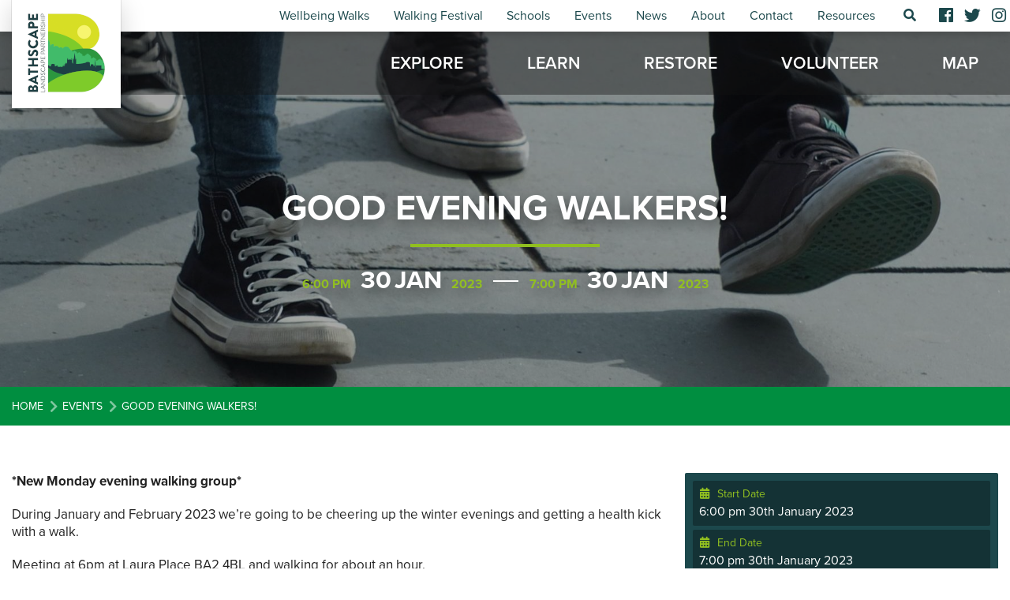

--- FILE ---
content_type: text/html; charset=UTF-8
request_url: https://www.bathscape.co.uk/event/good-evening-walkers-4/
body_size: 14867
content:
<!DOCTYPE html>
<html lang="en-GB">
<head>
    <meta charset="UTF-8"/>
    <title>Good evening walkers! - Bathscape Landscape Partnership    </title>

    <meta name="viewport" content="width=device-width, initial-scale=1"/>
    <meta http-equiv="X-UA-Compatible" content="IE=edge"/>


    <meta name='robots' content='index, follow, max-image-preview:large, max-snippet:-1, max-video-preview:-1' />

	<!-- This site is optimized with the Yoast SEO plugin v26.7 - https://yoast.com/wordpress/plugins/seo/ -->
	<meta name="description" content="New group on Monday evening" />
	<link rel="canonical" href="https://www.bathscape.co.uk/event/good-evening-walkers-4/" />
	<meta property="og:locale" content="en_GB" />
	<meta property="og:type" content="article" />
	<meta property="og:title" content="Good evening walkers! - Bathscape Landscape Partnership" />
	<meta property="og:description" content="New group on Monday evening" />
	<meta property="og:url" content="https://www.bathscape.co.uk/event/good-evening-walkers-4/" />
	<meta property="og:site_name" content="Bathscape Landscape Partnership" />
	<meta property="article:modified_time" content="2022-12-15T13:46:57+00:00" />
	<meta property="og:image" content="https://www.bathscape.co.uk/wp-content/uploads/2022/12/man-walking-person-shoe-people-girl-crop.jpg" />
	<meta property="og:image:width" content="1920" />
	<meta property="og:image:height" content="1020" />
	<meta property="og:image:type" content="image/jpeg" />
	<meta name="twitter:card" content="summary_large_image" />
	<meta name="twitter:label1" content="Estimated reading time" />
	<meta name="twitter:data1" content="1 minute" />
	<script type="application/ld+json" class="yoast-schema-graph">{"@context":"https://schema.org","@graph":[{"@type":"WebPage","@id":"https://www.bathscape.co.uk/event/good-evening-walkers-4/","url":"https://www.bathscape.co.uk/event/good-evening-walkers-4/","name":"Good evening walkers! - Bathscape Landscape Partnership","isPartOf":{"@id":"https://www.bathscape.co.uk/#website"},"primaryImageOfPage":{"@id":"https://www.bathscape.co.uk/event/good-evening-walkers-4/#primaryimage"},"image":{"@id":"https://www.bathscape.co.uk/event/good-evening-walkers-4/#primaryimage"},"thumbnailUrl":"https://www.bathscape.co.uk/wp-content/uploads/2022/12/man-walking-person-shoe-people-girl-crop.jpg","datePublished":"2022-12-08T10:10:55+00:00","dateModified":"2022-12-15T13:46:57+00:00","description":"New group on Monday evening","breadcrumb":{"@id":"https://www.bathscape.co.uk/event/good-evening-walkers-4/#breadcrumb"},"inLanguage":"en-GB","potentialAction":[{"@type":"ReadAction","target":["https://www.bathscape.co.uk/event/good-evening-walkers-4/"]}]},{"@type":"ImageObject","inLanguage":"en-GB","@id":"https://www.bathscape.co.uk/event/good-evening-walkers-4/#primaryimage","url":"https://www.bathscape.co.uk/wp-content/uploads/2022/12/man-walking-person-shoe-people-girl-crop.jpg","contentUrl":"https://www.bathscape.co.uk/wp-content/uploads/2022/12/man-walking-person-shoe-people-girl-crop.jpg","width":1920,"height":1020,"caption":"man walking person shoe people girl crop"},{"@type":"BreadcrumbList","@id":"https://www.bathscape.co.uk/event/good-evening-walkers-4/#breadcrumb","itemListElement":[{"@type":"ListItem","position":1,"name":"Home","item":"https://www.bathscape.co.uk/"},{"@type":"ListItem","position":2,"name":"Events","item":"https://www.bathscape.co.uk/event/"},{"@type":"ListItem","position":3,"name":"Good evening walkers!"}]},{"@type":"WebSite","@id":"https://www.bathscape.co.uk/#website","url":"https://www.bathscape.co.uk/","name":"Bathscape Landscape Partnership","description":"","potentialAction":[{"@type":"SearchAction","target":{"@type":"EntryPoint","urlTemplate":"https://www.bathscape.co.uk/?s={search_term_string}"},"query-input":{"@type":"PropertyValueSpecification","valueRequired":true,"valueName":"search_term_string"}}],"inLanguage":"en-GB"}]}</script>
	<!-- / Yoast SEO plugin. -->



<link rel="alternate" title="oEmbed (JSON)" type="application/json+oembed" href="https://www.bathscape.co.uk/wp-json/oembed/1.0/embed?url=https%3A%2F%2Fwww.bathscape.co.uk%2Fevent%2Fgood-evening-walkers-4%2F" />
<link rel="alternate" title="oEmbed (XML)" type="text/xml+oembed" href="https://www.bathscape.co.uk/wp-json/oembed/1.0/embed?url=https%3A%2F%2Fwww.bathscape.co.uk%2Fevent%2Fgood-evening-walkers-4%2F&#038;format=xml" />
		<!-- This site uses the Google Analytics by MonsterInsights plugin v9.11.1 - Using Analytics tracking - https://www.monsterinsights.com/ -->
							<script src="//www.googletagmanager.com/gtag/js?id=G-HYZH11TY9B"  data-cfasync="false" data-wpfc-render="false" type="text/javascript" async></script>
			<script data-cfasync="false" data-wpfc-render="false" type="text/javascript">
				var mi_version = '9.11.1';
				var mi_track_user = true;
				var mi_no_track_reason = '';
								var MonsterInsightsDefaultLocations = {"page_location":"https:\/\/www.bathscape.co.uk\/event\/good-evening-walkers-4\/"};
								if ( typeof MonsterInsightsPrivacyGuardFilter === 'function' ) {
					var MonsterInsightsLocations = (typeof MonsterInsightsExcludeQuery === 'object') ? MonsterInsightsPrivacyGuardFilter( MonsterInsightsExcludeQuery ) : MonsterInsightsPrivacyGuardFilter( MonsterInsightsDefaultLocations );
				} else {
					var MonsterInsightsLocations = (typeof MonsterInsightsExcludeQuery === 'object') ? MonsterInsightsExcludeQuery : MonsterInsightsDefaultLocations;
				}

								var disableStrs = [
										'ga-disable-G-HYZH11TY9B',
									];

				/* Function to detect opted out users */
				function __gtagTrackerIsOptedOut() {
					for (var index = 0; index < disableStrs.length; index++) {
						if (document.cookie.indexOf(disableStrs[index] + '=true') > -1) {
							return true;
						}
					}

					return false;
				}

				/* Disable tracking if the opt-out cookie exists. */
				if (__gtagTrackerIsOptedOut()) {
					for (var index = 0; index < disableStrs.length; index++) {
						window[disableStrs[index]] = true;
					}
				}

				/* Opt-out function */
				function __gtagTrackerOptout() {
					for (var index = 0; index < disableStrs.length; index++) {
						document.cookie = disableStrs[index] + '=true; expires=Thu, 31 Dec 2099 23:59:59 UTC; path=/';
						window[disableStrs[index]] = true;
					}
				}

				if ('undefined' === typeof gaOptout) {
					function gaOptout() {
						__gtagTrackerOptout();
					}
				}
								window.dataLayer = window.dataLayer || [];

				window.MonsterInsightsDualTracker = {
					helpers: {},
					trackers: {},
				};
				if (mi_track_user) {
					function __gtagDataLayer() {
						dataLayer.push(arguments);
					}

					function __gtagTracker(type, name, parameters) {
						if (!parameters) {
							parameters = {};
						}

						if (parameters.send_to) {
							__gtagDataLayer.apply(null, arguments);
							return;
						}

						if (type === 'event') {
														parameters.send_to = monsterinsights_frontend.v4_id;
							var hookName = name;
							if (typeof parameters['event_category'] !== 'undefined') {
								hookName = parameters['event_category'] + ':' + name;
							}

							if (typeof MonsterInsightsDualTracker.trackers[hookName] !== 'undefined') {
								MonsterInsightsDualTracker.trackers[hookName](parameters);
							} else {
								__gtagDataLayer('event', name, parameters);
							}
							
						} else {
							__gtagDataLayer.apply(null, arguments);
						}
					}

					__gtagTracker('js', new Date());
					__gtagTracker('set', {
						'developer_id.dZGIzZG': true,
											});
					if ( MonsterInsightsLocations.page_location ) {
						__gtagTracker('set', MonsterInsightsLocations);
					}
										__gtagTracker('config', 'G-HYZH11TY9B', {"forceSSL":"true","link_attribution":"true"} );
										window.gtag = __gtagTracker;										(function () {
						/* https://developers.google.com/analytics/devguides/collection/analyticsjs/ */
						/* ga and __gaTracker compatibility shim. */
						var noopfn = function () {
							return null;
						};
						var newtracker = function () {
							return new Tracker();
						};
						var Tracker = function () {
							return null;
						};
						var p = Tracker.prototype;
						p.get = noopfn;
						p.set = noopfn;
						p.send = function () {
							var args = Array.prototype.slice.call(arguments);
							args.unshift('send');
							__gaTracker.apply(null, args);
						};
						var __gaTracker = function () {
							var len = arguments.length;
							if (len === 0) {
								return;
							}
							var f = arguments[len - 1];
							if (typeof f !== 'object' || f === null || typeof f.hitCallback !== 'function') {
								if ('send' === arguments[0]) {
									var hitConverted, hitObject = false, action;
									if ('event' === arguments[1]) {
										if ('undefined' !== typeof arguments[3]) {
											hitObject = {
												'eventAction': arguments[3],
												'eventCategory': arguments[2],
												'eventLabel': arguments[4],
												'value': arguments[5] ? arguments[5] : 1,
											}
										}
									}
									if ('pageview' === arguments[1]) {
										if ('undefined' !== typeof arguments[2]) {
											hitObject = {
												'eventAction': 'page_view',
												'page_path': arguments[2],
											}
										}
									}
									if (typeof arguments[2] === 'object') {
										hitObject = arguments[2];
									}
									if (typeof arguments[5] === 'object') {
										Object.assign(hitObject, arguments[5]);
									}
									if ('undefined' !== typeof arguments[1].hitType) {
										hitObject = arguments[1];
										if ('pageview' === hitObject.hitType) {
											hitObject.eventAction = 'page_view';
										}
									}
									if (hitObject) {
										action = 'timing' === arguments[1].hitType ? 'timing_complete' : hitObject.eventAction;
										hitConverted = mapArgs(hitObject);
										__gtagTracker('event', action, hitConverted);
									}
								}
								return;
							}

							function mapArgs(args) {
								var arg, hit = {};
								var gaMap = {
									'eventCategory': 'event_category',
									'eventAction': 'event_action',
									'eventLabel': 'event_label',
									'eventValue': 'event_value',
									'nonInteraction': 'non_interaction',
									'timingCategory': 'event_category',
									'timingVar': 'name',
									'timingValue': 'value',
									'timingLabel': 'event_label',
									'page': 'page_path',
									'location': 'page_location',
									'title': 'page_title',
									'referrer' : 'page_referrer',
								};
								for (arg in args) {
																		if (!(!args.hasOwnProperty(arg) || !gaMap.hasOwnProperty(arg))) {
										hit[gaMap[arg]] = args[arg];
									} else {
										hit[arg] = args[arg];
									}
								}
								return hit;
							}

							try {
								f.hitCallback();
							} catch (ex) {
							}
						};
						__gaTracker.create = newtracker;
						__gaTracker.getByName = newtracker;
						__gaTracker.getAll = function () {
							return [];
						};
						__gaTracker.remove = noopfn;
						__gaTracker.loaded = true;
						window['__gaTracker'] = __gaTracker;
					})();
									} else {
										console.log("");
					(function () {
						function __gtagTracker() {
							return null;
						}

						window['__gtagTracker'] = __gtagTracker;
						window['gtag'] = __gtagTracker;
					})();
									}
			</script>
							<!-- / Google Analytics by MonsterInsights -->
		<style id='wp-img-auto-sizes-contain-inline-css' type='text/css'>
img:is([sizes=auto i],[sizes^="auto," i]){contain-intrinsic-size:3000px 1500px}
/*# sourceURL=wp-img-auto-sizes-contain-inline-css */
</style>
<style id='wp-block-library-inline-css' type='text/css'>
:root{--wp-block-synced-color:#7a00df;--wp-block-synced-color--rgb:122,0,223;--wp-bound-block-color:var(--wp-block-synced-color);--wp-editor-canvas-background:#ddd;--wp-admin-theme-color:#007cba;--wp-admin-theme-color--rgb:0,124,186;--wp-admin-theme-color-darker-10:#006ba1;--wp-admin-theme-color-darker-10--rgb:0,107,160.5;--wp-admin-theme-color-darker-20:#005a87;--wp-admin-theme-color-darker-20--rgb:0,90,135;--wp-admin-border-width-focus:2px}@media (min-resolution:192dpi){:root{--wp-admin-border-width-focus:1.5px}}.wp-element-button{cursor:pointer}:root .has-very-light-gray-background-color{background-color:#eee}:root .has-very-dark-gray-background-color{background-color:#313131}:root .has-very-light-gray-color{color:#eee}:root .has-very-dark-gray-color{color:#313131}:root .has-vivid-green-cyan-to-vivid-cyan-blue-gradient-background{background:linear-gradient(135deg,#00d084,#0693e3)}:root .has-purple-crush-gradient-background{background:linear-gradient(135deg,#34e2e4,#4721fb 50%,#ab1dfe)}:root .has-hazy-dawn-gradient-background{background:linear-gradient(135deg,#faaca8,#dad0ec)}:root .has-subdued-olive-gradient-background{background:linear-gradient(135deg,#fafae1,#67a671)}:root .has-atomic-cream-gradient-background{background:linear-gradient(135deg,#fdd79a,#004a59)}:root .has-nightshade-gradient-background{background:linear-gradient(135deg,#330968,#31cdcf)}:root .has-midnight-gradient-background{background:linear-gradient(135deg,#020381,#2874fc)}:root{--wp--preset--font-size--normal:16px;--wp--preset--font-size--huge:42px}.has-regular-font-size{font-size:1em}.has-larger-font-size{font-size:2.625em}.has-normal-font-size{font-size:var(--wp--preset--font-size--normal)}.has-huge-font-size{font-size:var(--wp--preset--font-size--huge)}.has-text-align-center{text-align:center}.has-text-align-left{text-align:left}.has-text-align-right{text-align:right}.has-fit-text{white-space:nowrap!important}#end-resizable-editor-section{display:none}.aligncenter{clear:both}.items-justified-left{justify-content:flex-start}.items-justified-center{justify-content:center}.items-justified-right{justify-content:flex-end}.items-justified-space-between{justify-content:space-between}.screen-reader-text{border:0;clip-path:inset(50%);height:1px;margin:-1px;overflow:hidden;padding:0;position:absolute;width:1px;word-wrap:normal!important}.screen-reader-text:focus{background-color:#ddd;clip-path:none;color:#444;display:block;font-size:1em;height:auto;left:5px;line-height:normal;padding:15px 23px 14px;text-decoration:none;top:5px;width:auto;z-index:100000}html :where(.has-border-color){border-style:solid}html :where([style*=border-top-color]){border-top-style:solid}html :where([style*=border-right-color]){border-right-style:solid}html :where([style*=border-bottom-color]){border-bottom-style:solid}html :where([style*=border-left-color]){border-left-style:solid}html :where([style*=border-width]){border-style:solid}html :where([style*=border-top-width]){border-top-style:solid}html :where([style*=border-right-width]){border-right-style:solid}html :where([style*=border-bottom-width]){border-bottom-style:solid}html :where([style*=border-left-width]){border-left-style:solid}html :where(img[class*=wp-image-]){height:auto;max-width:100%}:where(figure){margin:0 0 1em}html :where(.is-position-sticky){--wp-admin--admin-bar--position-offset:var(--wp-admin--admin-bar--height,0px)}@media screen and (max-width:600px){html :where(.is-position-sticky){--wp-admin--admin-bar--position-offset:0px}}

/*# sourceURL=wp-block-library-inline-css */
</style><style id='global-styles-inline-css' type='text/css'>
:root{--wp--preset--aspect-ratio--square: 1;--wp--preset--aspect-ratio--4-3: 4/3;--wp--preset--aspect-ratio--3-4: 3/4;--wp--preset--aspect-ratio--3-2: 3/2;--wp--preset--aspect-ratio--2-3: 2/3;--wp--preset--aspect-ratio--16-9: 16/9;--wp--preset--aspect-ratio--9-16: 9/16;--wp--preset--color--black: #000000;--wp--preset--color--cyan-bluish-gray: #abb8c3;--wp--preset--color--white: #ffffff;--wp--preset--color--pale-pink: #f78da7;--wp--preset--color--vivid-red: #cf2e2e;--wp--preset--color--luminous-vivid-orange: #ff6900;--wp--preset--color--luminous-vivid-amber: #fcb900;--wp--preset--color--light-green-cyan: #7bdcb5;--wp--preset--color--vivid-green-cyan: #00d084;--wp--preset--color--pale-cyan-blue: #8ed1fc;--wp--preset--color--vivid-cyan-blue: #0693e3;--wp--preset--color--vivid-purple: #9b51e0;--wp--preset--gradient--vivid-cyan-blue-to-vivid-purple: linear-gradient(135deg,rgb(6,147,227) 0%,rgb(155,81,224) 100%);--wp--preset--gradient--light-green-cyan-to-vivid-green-cyan: linear-gradient(135deg,rgb(122,220,180) 0%,rgb(0,208,130) 100%);--wp--preset--gradient--luminous-vivid-amber-to-luminous-vivid-orange: linear-gradient(135deg,rgb(252,185,0) 0%,rgb(255,105,0) 100%);--wp--preset--gradient--luminous-vivid-orange-to-vivid-red: linear-gradient(135deg,rgb(255,105,0) 0%,rgb(207,46,46) 100%);--wp--preset--gradient--very-light-gray-to-cyan-bluish-gray: linear-gradient(135deg,rgb(238,238,238) 0%,rgb(169,184,195) 100%);--wp--preset--gradient--cool-to-warm-spectrum: linear-gradient(135deg,rgb(74,234,220) 0%,rgb(151,120,209) 20%,rgb(207,42,186) 40%,rgb(238,44,130) 60%,rgb(251,105,98) 80%,rgb(254,248,76) 100%);--wp--preset--gradient--blush-light-purple: linear-gradient(135deg,rgb(255,206,236) 0%,rgb(152,150,240) 100%);--wp--preset--gradient--blush-bordeaux: linear-gradient(135deg,rgb(254,205,165) 0%,rgb(254,45,45) 50%,rgb(107,0,62) 100%);--wp--preset--gradient--luminous-dusk: linear-gradient(135deg,rgb(255,203,112) 0%,rgb(199,81,192) 50%,rgb(65,88,208) 100%);--wp--preset--gradient--pale-ocean: linear-gradient(135deg,rgb(255,245,203) 0%,rgb(182,227,212) 50%,rgb(51,167,181) 100%);--wp--preset--gradient--electric-grass: linear-gradient(135deg,rgb(202,248,128) 0%,rgb(113,206,126) 100%);--wp--preset--gradient--midnight: linear-gradient(135deg,rgb(2,3,129) 0%,rgb(40,116,252) 100%);--wp--preset--font-size--small: 13px;--wp--preset--font-size--medium: 20px;--wp--preset--font-size--large: 36px;--wp--preset--font-size--x-large: 42px;--wp--preset--spacing--20: 0.44rem;--wp--preset--spacing--30: 0.67rem;--wp--preset--spacing--40: 1rem;--wp--preset--spacing--50: 1.5rem;--wp--preset--spacing--60: 2.25rem;--wp--preset--spacing--70: 3.38rem;--wp--preset--spacing--80: 5.06rem;--wp--preset--shadow--natural: 6px 6px 9px rgba(0, 0, 0, 0.2);--wp--preset--shadow--deep: 12px 12px 50px rgba(0, 0, 0, 0.4);--wp--preset--shadow--sharp: 6px 6px 0px rgba(0, 0, 0, 0.2);--wp--preset--shadow--outlined: 6px 6px 0px -3px rgb(255, 255, 255), 6px 6px rgb(0, 0, 0);--wp--preset--shadow--crisp: 6px 6px 0px rgb(0, 0, 0);}:where(.is-layout-flex){gap: 0.5em;}:where(.is-layout-grid){gap: 0.5em;}body .is-layout-flex{display: flex;}.is-layout-flex{flex-wrap: wrap;align-items: center;}.is-layout-flex > :is(*, div){margin: 0;}body .is-layout-grid{display: grid;}.is-layout-grid > :is(*, div){margin: 0;}:where(.wp-block-columns.is-layout-flex){gap: 2em;}:where(.wp-block-columns.is-layout-grid){gap: 2em;}:where(.wp-block-post-template.is-layout-flex){gap: 1.25em;}:where(.wp-block-post-template.is-layout-grid){gap: 1.25em;}.has-black-color{color: var(--wp--preset--color--black) !important;}.has-cyan-bluish-gray-color{color: var(--wp--preset--color--cyan-bluish-gray) !important;}.has-white-color{color: var(--wp--preset--color--white) !important;}.has-pale-pink-color{color: var(--wp--preset--color--pale-pink) !important;}.has-vivid-red-color{color: var(--wp--preset--color--vivid-red) !important;}.has-luminous-vivid-orange-color{color: var(--wp--preset--color--luminous-vivid-orange) !important;}.has-luminous-vivid-amber-color{color: var(--wp--preset--color--luminous-vivid-amber) !important;}.has-light-green-cyan-color{color: var(--wp--preset--color--light-green-cyan) !important;}.has-vivid-green-cyan-color{color: var(--wp--preset--color--vivid-green-cyan) !important;}.has-pale-cyan-blue-color{color: var(--wp--preset--color--pale-cyan-blue) !important;}.has-vivid-cyan-blue-color{color: var(--wp--preset--color--vivid-cyan-blue) !important;}.has-vivid-purple-color{color: var(--wp--preset--color--vivid-purple) !important;}.has-black-background-color{background-color: var(--wp--preset--color--black) !important;}.has-cyan-bluish-gray-background-color{background-color: var(--wp--preset--color--cyan-bluish-gray) !important;}.has-white-background-color{background-color: var(--wp--preset--color--white) !important;}.has-pale-pink-background-color{background-color: var(--wp--preset--color--pale-pink) !important;}.has-vivid-red-background-color{background-color: var(--wp--preset--color--vivid-red) !important;}.has-luminous-vivid-orange-background-color{background-color: var(--wp--preset--color--luminous-vivid-orange) !important;}.has-luminous-vivid-amber-background-color{background-color: var(--wp--preset--color--luminous-vivid-amber) !important;}.has-light-green-cyan-background-color{background-color: var(--wp--preset--color--light-green-cyan) !important;}.has-vivid-green-cyan-background-color{background-color: var(--wp--preset--color--vivid-green-cyan) !important;}.has-pale-cyan-blue-background-color{background-color: var(--wp--preset--color--pale-cyan-blue) !important;}.has-vivid-cyan-blue-background-color{background-color: var(--wp--preset--color--vivid-cyan-blue) !important;}.has-vivid-purple-background-color{background-color: var(--wp--preset--color--vivid-purple) !important;}.has-black-border-color{border-color: var(--wp--preset--color--black) !important;}.has-cyan-bluish-gray-border-color{border-color: var(--wp--preset--color--cyan-bluish-gray) !important;}.has-white-border-color{border-color: var(--wp--preset--color--white) !important;}.has-pale-pink-border-color{border-color: var(--wp--preset--color--pale-pink) !important;}.has-vivid-red-border-color{border-color: var(--wp--preset--color--vivid-red) !important;}.has-luminous-vivid-orange-border-color{border-color: var(--wp--preset--color--luminous-vivid-orange) !important;}.has-luminous-vivid-amber-border-color{border-color: var(--wp--preset--color--luminous-vivid-amber) !important;}.has-light-green-cyan-border-color{border-color: var(--wp--preset--color--light-green-cyan) !important;}.has-vivid-green-cyan-border-color{border-color: var(--wp--preset--color--vivid-green-cyan) !important;}.has-pale-cyan-blue-border-color{border-color: var(--wp--preset--color--pale-cyan-blue) !important;}.has-vivid-cyan-blue-border-color{border-color: var(--wp--preset--color--vivid-cyan-blue) !important;}.has-vivid-purple-border-color{border-color: var(--wp--preset--color--vivid-purple) !important;}.has-vivid-cyan-blue-to-vivid-purple-gradient-background{background: var(--wp--preset--gradient--vivid-cyan-blue-to-vivid-purple) !important;}.has-light-green-cyan-to-vivid-green-cyan-gradient-background{background: var(--wp--preset--gradient--light-green-cyan-to-vivid-green-cyan) !important;}.has-luminous-vivid-amber-to-luminous-vivid-orange-gradient-background{background: var(--wp--preset--gradient--luminous-vivid-amber-to-luminous-vivid-orange) !important;}.has-luminous-vivid-orange-to-vivid-red-gradient-background{background: var(--wp--preset--gradient--luminous-vivid-orange-to-vivid-red) !important;}.has-very-light-gray-to-cyan-bluish-gray-gradient-background{background: var(--wp--preset--gradient--very-light-gray-to-cyan-bluish-gray) !important;}.has-cool-to-warm-spectrum-gradient-background{background: var(--wp--preset--gradient--cool-to-warm-spectrum) !important;}.has-blush-light-purple-gradient-background{background: var(--wp--preset--gradient--blush-light-purple) !important;}.has-blush-bordeaux-gradient-background{background: var(--wp--preset--gradient--blush-bordeaux) !important;}.has-luminous-dusk-gradient-background{background: var(--wp--preset--gradient--luminous-dusk) !important;}.has-pale-ocean-gradient-background{background: var(--wp--preset--gradient--pale-ocean) !important;}.has-electric-grass-gradient-background{background: var(--wp--preset--gradient--electric-grass) !important;}.has-midnight-gradient-background{background: var(--wp--preset--gradient--midnight) !important;}.has-small-font-size{font-size: var(--wp--preset--font-size--small) !important;}.has-medium-font-size{font-size: var(--wp--preset--font-size--medium) !important;}.has-large-font-size{font-size: var(--wp--preset--font-size--large) !important;}.has-x-large-font-size{font-size: var(--wp--preset--font-size--x-large) !important;}
/*# sourceURL=global-styles-inline-css */
</style>

<style id='classic-theme-styles-inline-css' type='text/css'>
/*! This file is auto-generated */
.wp-block-button__link{color:#fff;background-color:#32373c;border-radius:9999px;box-shadow:none;text-decoration:none;padding:calc(.667em + 2px) calc(1.333em + 2px);font-size:1.125em}.wp-block-file__button{background:#32373c;color:#fff;text-decoration:none}
/*# sourceURL=/wp-includes/css/classic-themes.min.css */
</style>
<link rel='stylesheet' id='app-style-css' href='https://www.bathscape.co.uk/wp-content/themes/bathscape/style.css?ver=9f516ee632cfd0ed4e17767030e64357' type='text/css' media='all' />
<link rel='stylesheet' id='interactive-map-css' href='https://www.bathscape.co.uk/wp-content/themes/bathscape/css/map.css?ver=d59d0a8b9782c1c616a47c19ef0d8cfc' type='text/css' media='all' />
<link rel='stylesheet' id='fancybox-css' href='https://www.bathscape.co.uk/wp-content/plugins/easy-fancybox/fancybox/1.5.4/jquery.fancybox.min.css?ver=6.9' type='text/css' media='screen' />
<link rel='stylesheet' id='scss-css' href='https://www.bathscape.co.uk/wp-content/cache/busting/1/sccss.css?ver=1718105500' type='text/css' media='all' />
<script type="text/javascript" src="https://www.bathscape.co.uk/wp-content/plugins/google-analytics-for-wordpress/assets/js/frontend-gtag.min.js?ver=9.11.1" id="monsterinsights-frontend-script-js" async="async" data-wp-strategy="async"></script>
<script data-cfasync="false" data-wpfc-render="false" type="text/javascript" id='monsterinsights-frontend-script-js-extra'>/* <![CDATA[ */
var monsterinsights_frontend = {"js_events_tracking":"true","download_extensions":"doc,pdf,ppt,zip,xls,docx,pptx,xlsx","inbound_paths":"[{\"path\":\"\\\/go\\\/\",\"label\":\"affiliate\"},{\"path\":\"\\\/recommend\\\/\",\"label\":\"affiliate\"}]","home_url":"https:\/\/www.bathscape.co.uk","hash_tracking":"false","v4_id":"G-HYZH11TY9B"};/* ]]> */
</script>
<script type="text/javascript" src="https://www.bathscape.co.uk/wp-includes/js/jquery/jquery.min.js?ver=3.7.1" id="jquery-core-js"></script>
<script type="text/javascript" src="https://www.bathscape.co.uk/wp-includes/js/jquery/jquery-migrate.min.js?ver=3.4.1" id="jquery-migrate-js"></script>
<link rel="https://api.w.org/" href="https://www.bathscape.co.uk/wp-json/" /><link rel='shortlink' href='https://www.bathscape.co.uk/?p=5427' />
<link rel="icon" href="https://www.bathscape.co.uk/wp-content/uploads/2019/06/cropped-logo-150x150.png" sizes="32x32" />
<link rel="icon" href="https://www.bathscape.co.uk/wp-content/uploads/2019/06/cropped-logo-300x300.png" sizes="192x192" />
<link rel="apple-touch-icon" href="https://www.bathscape.co.uk/wp-content/uploads/2019/06/cropped-logo-300x300.png" />
<meta name="msapplication-TileImage" content="https://www.bathscape.co.uk/wp-content/uploads/2019/06/cropped-logo-300x300.png" />
<style id="sccss">/* Enter Your Custom CSS Here */

.school-resources .resource .text {
	background-color: #ffffff;
	padding-bottom: 20px;
	min-height: 160px;
}</style><meta name="generator" content="WP Rocket 3.20.3" data-wpr-features="wpr_preload_links wpr_desktop" /></head>

<body data-rsssl=1 class="wp-singular event-template-default single single-event postid-5427 wp-theme-bathscape event-good-evening-walkers-4">

<div class="nav main">
    <div class="top">
        <div data-rocket-location-hash="631235f97be99904fad3c8d180b18cd8" class="inner">
            <div class="sidebar sidebar-top"><div data-rocket-location-hash="5e2e1ca3025de860f6f892833683e194" class="widgets"><div id="nav_menu-3" class="widget-odd widget-first widget-1  widget widget_nav_menu"><div class="content"><div class="menu-top-menu-container"><ul id="menu-top-menu" class="menu"><li id="menu-item-6954" class="menu-item menu-item-type-custom menu-item-object-custom menu-item-6954"><a href="https://www.bathscape.co.uk/activity/weekly-wellbeing-walking-groups/">Wellbeing Walks</a></li>
<li id="menu-item-4745" class="menu-item menu-item-type-post_type menu-item-object-page menu-item-4745"><a href="https://www.bathscape.co.uk/walking-festival/">Walking Festival</a></li>
<li id="menu-item-4358" class="menu-item menu-item-type-post_type menu-item-object-page menu-item-4358"><a href="https://www.bathscape.co.uk/schools/">Schools</a></li>
<li id="menu-item-75" class="menu-item menu-item-type-post_type menu-item-object-page menu-item-75"><a href="https://www.bathscape.co.uk/events/">Events</a></li>
<li id="menu-item-76" class="menu-item menu-item-type-post_type menu-item-object-page current_page_parent menu-item-76"><a href="https://www.bathscape.co.uk/news/">News</a></li>
<li id="menu-item-74" class="menu-item menu-item-type-post_type menu-item-object-page menu-item-74"><a href="https://www.bathscape.co.uk/about/">About</a></li>
<li id="menu-item-73" class="menu-item menu-item-type-post_type menu-item-object-page menu-item-73"><a href="https://www.bathscape.co.uk/contact/">Contact</a></li>
<li id="menu-item-72" class="menu-item menu-item-type-post_type menu-item-object-page menu-item-72"><a href="https://www.bathscape.co.uk/resources/">Resources</a></li>
</ul></div></div></div><div id="custom_html-2" class="widget_text widget-even widget-2 search  widget widget_custom_html"><div class="widget_text content"><div class="textwidget custom-html-widget"><a href="#" data-search-trigger>
	<i class="fa fa-search"></i>
</a>
</div></div></div><div id="custom_html-4" class="widget_text widget-odd widget-last widget-3 social  widget widget_custom_html"><div class="widget_text content"><div class="textwidget custom-html-widget"><a href="https://www.facebook.com/bathscape" target="_blank">
	<i class="fab fa-facebook"></i>
</a>
<a href="https://twitter.com/Bathscape" target="_blank">
	<i class="fab fa-twitter"></i>
</a>
<a href="https://www.instagram.com/Bathscapelp/" target="_blank">
	<i class="fab fa-instagram"></i>
</a>
</div></div></div></div></div>        </div>
    </div>
    <div data-rocket-location-hash="f96db004de74f43d49724b191ed162bf" class="inner">
        <div class="ident">
                                        <div class="logo">
                    <a href="https://www.bathscape.co.uk">
                        <img src="https://www.bathscape.co.uk/wp-content/uploads/2019/06/logo-sized.png" alt="Bathscape Landscape Partnership Logo">
                    </a>
                </div>
                    </div>
        <div class="main-nav">
            <div class="sidebar sidebar-main-nav"><div class="widgets"><div id="nav_menu-2" class="widget-odd widget-last widget-first widget-1  widget widget_nav_menu"><div class="content"><div class="menu-main-menu-container"><ul id="menu-main-menu" class="menu"><li id="menu-item-54" class="menu-item menu-item-type-post_type menu-item-object-page menu-item-54"><a href="https://www.bathscape.co.uk/explore/">Explore</a></li>
<li id="menu-item-56" class="menu-item menu-item-type-post_type menu-item-object-page menu-item-56"><a href="https://www.bathscape.co.uk/learn/">Learn</a></li>
<li id="menu-item-58" class="menu-item menu-item-type-post_type menu-item-object-page menu-item-58"><a href="https://www.bathscape.co.uk/restore/">Restore</a></li>
<li id="menu-item-60" class="menu-item menu-item-type-post_type menu-item-object-page menu-item-60"><a href="https://www.bathscape.co.uk/volunteer/">Volunteer</a></li>
<li id="menu-item-4746" class="menu-item menu-item-type-post_type menu-item-object-page menu-item-4746"><a href="https://www.bathscape.co.uk/map/">Map</a></li>
</ul></div></div></div></div></div>        </div>
    </div>
</div>
<div data-rocket-location-hash="42cd257a1c45979fc03fb2e0919a0065" id="outermost" class="hfeed">



<div data-rocket-location-hash="9e8008a828b81d491b0b412dda0ff01c" class="outer banner content-type-default align-default height-default image-type-featured" style="" id="">
    <div class="bg "
         style="background-image:url(https://www.bathscape.co.uk/wp-content/uploads/2022/12/man-walking-person-shoe-people-girl-crop-1920x680.jpg)"></div>
    <div data-rocket-location-hash="378a3e4dbe608afcb36b41b953e53403" class="inner">
        <div class="container-fluid">
            <div class="row h-100">
                <div class="content col-12 my-auto">
                                            <h1>Good evening walkers!</h1>
                                                                                        <div class="event-dates">
                                                            <div class="start">
                                    <div class="time">6:00 pm</div>
                                    <div class="day">30</div>
                                    <div class="month">Jan</div>
                                    <div class="year">2023</div>
                                </div>
                                                                                        <div class="end">
                                    <div class="time">7:00 pm</div>
                                    <div class="day">30</div>
                                    <div class="month">Jan</div>
                                    <div class="year">2023</div>
                                </div>
                                                    </div>
                                    </div>
            </div>
        </div>
    </div>
    </div>

    <div data-rocket-location-hash="af37916861dd92ec88847dc70c382e7b" class="breadcrumbs outer">
        <div data-rocket-location-hash="978a9fb65a86a562911329f5c63152e7" class="inner">
            <div class="container-fluid">
                <div typeof="BreadcrumbList" vocab="https://schema.org/">
                    <span property="itemListElement" typeof="ListItem"><a property="item" typeof="WebPage" title="Go to Home." href="https://www.bathscape.co.uk" class="home" ><span property="name">Home</span></a><meta property="position" content="1"></span> <i class="fa fa-chevron-right"></i><span property="itemListElement" typeof="ListItem"><a property="item" typeof="WebPage" title="Go to Events." href="https://www.bathscape.co.uk/events/" class="event-root post post-event" ><span property="name">Events</span></a><meta property="position" content="2"></span> <i class="fa fa-chevron-right"></i><span class="post post-event current-item">Good evening walkers!</span>                </div>
            </div>
        </div>
    </div>

    <div data-rocket-location-hash="16c98cf18b826761775e9f5e95af1776" class="primary outer">
        <div data-rocket-location-hash="02eb3251dd8981d010da4e63f05c1a9b" class="inner">
            <div class="container-fluid">
                <div class="primary-container row">
                    <div class="primary-content col-md-8"
                         role="main">
                                                    
                                <div id="item-5427" class="zcc post-content post-5427 event type-event status-publish has-post-thumbnail event_category-walks">
    <div class="post-body">
        <p><strong>*New Monday evening walking group*</strong></p>
<p>During January and February 2023 we&#8217;re going to be cheering up the winter evenings and getting a health kick with a walk.</p>
<p>Meeting at 6pm at Laura Place BA2 4BL and walking for about an hour.</p>
<p>Getting out after dark is much easier with the motivation of a safe and friendly group. And it&#8217;s free!</p>
<p>For more info call Lucy on 07816 641 745 or email &#x69;n&#x66;&#111;&#x40;&#98;&#x61;&#x74;h&#x73;&#99;&#x61;&#112;&#x65;&#46;c&#x6f;&#46;&#x75;&#107;</p>
    </div>
</div>
                                                                                                                        </div>
                    <div class="additional-side col-md-4">
                                                                            <div class="data-list">
                                
<div class="additional-dates">
                        <div class="data-item">
                <div class="title">
                    <i class="fa fa-calendar-alt"></i>
                    Start Date                </div>
                <div class="value">
                    6:00 pm 30th January 2023                </div>
            </div>
                            <div class="data-item">
                <div class="title">
                    <i class="fa fa-calendar-alt"></i>
                    End Date                </div>
                <div class="value">
                    7:00 pm 30th January 2023                </div>
            </div>
            <div class="data-item">
                <div class="title">
                    <i class="fa fa-clock"></i>
                    Duration                </div>
                <div class="value">
                    1 hour                </div>
            </div>
                </div>

<div class="additional-taxonomies">
            <div class="data-item">
            <div class="title">
                <i class="fa fa-tag"></i>
                Categories            </div>
            <div class="value">
                <a href="https://www.bathscape.co.uk/event_category/walks/">Walks</a>            </div>
        </div>
        </div>


                            </div>
                                                                                                <div class="additional-links link-list">
        <div class="link-item">
            <a href="http://maps.google.co.uk/?daddr=51.3834366,-2.3563241"
               class="btn btn-primary btn-block"
               target="_blank">
                Get Directions                <i class="fa fa-directions"></i>
            </a>
        </div>
</div>
                                            </div>
                </div>
            </div>
        </div>
    </div>
    <div data-rocket-location-hash="b3888cb143576d3740092725562c12e4" class="outer additional-map">
        <div data-rocket-location-hash="e5700e0f1867436d8e2d853b281ba8df" class="wrap">
            
<div class="outer map-place">
    <div data-rocket-location-hash="3c8b3029a11d0ad7b375e5745a5707e6" class="inner">
        <div class="map-container">
            <div class="vue-app">
                <app-simple features-url="https://www.bathscape.co.uk/wp-admin/admin-ajax.php?action=fetch_features&ids=5427" mapbox-token="pk.eyJ1Ijoiem9ua2V5IiwiYSI6ImNsNDhiZTZrNjAxZGszYnJ3empkcnhqN2cifQ.81k2mZ5hK_NcxEMUfciBQg"></app-simple>
            </div>
        </div>
    </div>
</div>
        </div>
    </div>

</div>

<div data-rocket-location-hash="78f0649d57d0126950c0fbfbc80a2262" class="footers">
    <div data-rocket-location-hash="e24eeea6441ad8a1fe5ed16d01977da9" class="footer footer-1 outer">
        <div data-rocket-location-hash="b7dad3d806e3d14f2032031104151923" class="inner">
            <div class="container-fluid">
                <div class="sidebar sidebar-footer-1"><div class="widgets row"><div id="custom_html-6" class="widget_text widget-odd widget-first widget-1 col-md-8 text-size-huger text-md-left  widget widget_custom_html"><div class="widget_text content"><div class="textwidget custom-html-widget">Stay in touch with what's happening at Bathscape 
</div></div></div><div id="custom_html-7" class="widget_text widget-even widget-last widget-2 col-md-4 text-md-right  widget widget_custom_html"><div class="widget_text content"><div class="textwidget custom-html-widget"><a href="/about/newsletter/" class="btn btn-secondary">
	Sign up for our newsletter
</a></div></div></div></div></div>            </div>
        </div>
    </div>
    <div data-rocket-location-hash="6a41e1e390aa34f46418fb0c2699f453" class="partners outer">
        <div data-rocket-location-hash="86ed6fbe03ddc405da605789b86f05ba" class="inner width-extra">
            <div class="container-fluid">
                <div class="sidebar sidebar-partners"><div class="widgets row"><div id="bs_multi_image_links-3" class="widget-odd widget-last widget-first widget-1  widget widget_bs_multi_image_links"><div class="content"><div class="widget-title">Our partners</div><div class="image-container">
            <div class="image">
            <div class="wrap">
                                    <img src="https://www.bathscape.co.uk/wp-content/uploads/2019/09/banes-logo.jpg" alt="banes logo">
                            </div>
        </div>
            <div class="image">
            <div class="wrap">
                                    <img src="https://www.bathscape.co.uk/wp-content/uploads/2019/09/awt-logo.jpg" alt="awt logo">
                            </div>
        </div>
            <div class="image">
            <div class="wrap">
                                    <img src="https://www.bathscape.co.uk/wp-content/uploads/2019/09/nt-logo.jpg" alt="nt logo">
                            </div>
        </div>
            <div class="image">
            <div class="wrap">
                                    <img src="https://www.bathscape.co.uk/wp-content/uploads/2019/09/wt-logo.jpg" alt="wt logo">
                            </div>
        </div>
            <div class="image">
            <div class="wrap">
                                    <img src="https://www.bathscape.co.uk/wp-content/uploads/2021/02/cnl_logo.jpg" alt="cnl logo">
                            </div>
        </div>
            <div class="image">
            <div class="wrap">
                                    <img src="https://www.bathscape.co.uk/wp-content/uploads/2019/09/ww-logo.jpg" alt="ww logo">
                            </div>
        </div>
            <div class="image">
            <div class="wrap">
                                    <img src="https://www.bathscape.co.uk/wp-content/uploads/2019/09/bsu-logo.jpg" alt="bsu logo">
                            </div>
        </div>
            <div class="image">
            <div class="wrap">
                                    <img src="https://www.bathscape.co.uk/wp-content/uploads/2019/09/uob-logo.jpg" alt="uob logo">
                            </div>
        </div>
            <div class="image">
            <div class="wrap">
                                    <img src="https://www.bathscape.co.uk/wp-content/uploads/2019/09/vb-logo.jpg" alt="vb logo">
                            </div>
        </div>
            <div class="image">
            <div class="wrap">
                                    <img src="https://www.bathscape.co.uk/wp-content/uploads/2019/09/bpt-logo.jpg" alt="bpt logo">
                            </div>
        </div>
            <div class="image">
            <div class="wrap">
                                    <img src="https://www.bathscape.co.uk/wp-content/uploads/2019/09/br-logo.jpg" alt="br logo">
                            </div>
        </div>
    </div>
</div></div></div></div>            </div>
        </div>
    </div>
    <div data-rocket-location-hash="9bb546718e97f1635a6c737a007f214d" class="footer footer-2 outer">
        <div class="inner">
            <div class="container-fluid">
                <div class="sidebar sidebar-footer-2"><div class="widgets row"><div id="nav_menu-11" class="widget-odd widget-first widget-1 col-md-3  widget widget_nav_menu"><div class="content"><div class="widget-title">Quick Links</div><div class="menu-quick-links-container"><ul id="menu-quick-links" class="menu"><li id="menu-item-2268" class="menu-item menu-item-type-post_type menu-item-object-page menu-item-2268"><a href="https://www.bathscape.co.uk/about/">About</a></li>
<li id="menu-item-476" class="menu-item menu-item-type-post_type menu-item-object-page menu-item-476"><a href="https://www.bathscape.co.uk/contact/">Contact</a></li>
<li id="menu-item-2267" class="menu-item menu-item-type-post_type menu-item-object-page menu-item-2267"><a href="https://www.bathscape.co.uk/places/">Places</a></li>
<li id="menu-item-2265" class="menu-item menu-item-type-post_type menu-item-object-page menu-item-2265"><a href="https://www.bathscape.co.uk/opportunities/">Opportunities</a></li>
<li id="menu-item-6955" class="menu-item menu-item-type-post_type menu-item-object-page menu-item-6955"><a href="https://www.bathscape.co.uk/resources/">Resources</a></li>
</ul></div></div></div><div id="nav_menu-10" class="widget-even widget-2 col-md-3  widget widget_nav_menu"><div class="content"><div class="widget-title">What&#8217;s Happening</div><div class="menu-whats-happening-container"><ul id="menu-whats-happening" class="menu"><li id="menu-item-6956" class="menu-item menu-item-type-custom menu-item-object-custom menu-item-6956"><a href="https://www.bathscape.co.uk/activity/weekly-wellbeing-walking-groups/">Weekly Wellbeing Walks</a></li>
<li id="menu-item-465" class="menu-item menu-item-type-post_type menu-item-object-page menu-item-465"><a href="https://www.bathscape.co.uk/events/">Events</a></li>
<li id="menu-item-2269" class="menu-item menu-item-type-post_type menu-item-object-page menu-item-2269"><a href="https://www.bathscape.co.uk/activities/">Activities</a></li>
<li id="menu-item-466" class="menu-item menu-item-type-post_type menu-item-object-page current_page_parent menu-item-466"><a href="https://www.bathscape.co.uk/news/">News</a></li>
<li id="menu-item-461" class="menu-item menu-item-type-post_type menu-item-object-page menu-item-461"><a href="https://www.bathscape.co.uk/map/">Map</a></li>
</ul></div></div></div><div id="nav_menu-12" class="widget-odd widget-3 col-md-3  widget widget_nav_menu"><div class="content"><div class="widget-title">Legal</div><div class="menu-legal-container"><ul id="menu-legal" class="menu"><li id="menu-item-475" class="menu-item menu-item-type-post_type menu-item-object-page menu-item-475"><a href="https://www.bathscape.co.uk/privacy-policy/">Privacy Policy</a></li>
<li id="menu-item-474" class="menu-item menu-item-type-post_type menu-item-object-page menu-item-474"><a href="https://www.bathscape.co.uk/cookie-policy/">Cookie Policy</a></li>
</ul></div></div></div><div id="custom_html-8" class="widget_text widget-even widget-last widget-4 col-md-3 text-md-right  widget widget_custom_html"><div class="widget_text content"><div class="textwidget custom-html-widget"><div class="social">
	<a href="https://www.facebook.com/bathscape"><i class="fab fa-facebook"></i></a>
	<a href="https://www.instagram.com/Bathscapelp/"><i class="fab fa-instagram"></i></a>
	<a href="https://twitter.com/Bathscape"><i class="fab fa-twitter"></i></a>
</div>

<a href="https://www.heritagefund.org.uk/" target="_blank"><img src="https://www.bathscape.co.uk/wp-content/uploads/2019/09/TNLHLF_Reversed_Logo_English.png" alt="Heritage Fund Logo and Link"></a></div></div></div></div></div>            </div>
        </div>
    </div>
    <div data-rocket-location-hash="8faf253131bc15d6647a2bfd9f500055" class="footer footer-3 outer">
        <div class="inner">
            <div class="container-fluid">
                <div class="sidebar sidebar-footer-3"><div class="widgets row"><div id="custom_html-9" class="widget_text widget-odd widget-first widget-1 col-md-6  widget widget_custom_html"><div class="widget_text content"><div class="textwidget custom-html-widget">&copy; 2025 Bathscape Landscape Partnership. All Rights Reserved. <a href="/sitemap">Sitemap</a></div></div></div><div id="custom_html-10" class="widget_text widget-even widget-last widget-2 col-md-6 text-md-right  widget widget_custom_html"><div class="widget_text content"><div class="textwidget custom-html-widget"><a href="https://www.zonkey.co.uk">Website by Zonkey</a></div></div></div></div></div>            </div>
        </div>
    </div>
</div>

<div data-rocket-location-hash="d198f7d4c681c6652bc380a495ff067a" data-to-top><a href="#"><i class="icon icon-up-open fas fa-chevron-up"></i></a></div>

<a href="#" data-mobile-nav-toggle data-mm-toggle="#mobile-nav" data-toggle-class="open"><span>Menu</span></a>

<div data-rocket-location-hash="e439138e75e495b3ef613e5e1ee39178" id="mobile-nav" data-mobile-nav>
    <div data-rocket-location-hash="d9d47cce63b6ec3eb57c89576fc39178" class="sidebar sidebar-mobile"><div class="widgets"><div id="nav_menu-4" class="widget-odd widget-first widget-1  widget widget_nav_menu"><div class="content"><div class="menu-main-menu-container"><ul id="menu-main-menu-1" class="menu"><li class="menu-item menu-item-type-post_type menu-item-object-page menu-item-54"><a href="https://www.bathscape.co.uk/explore/">Explore</a></li>
<li class="menu-item menu-item-type-post_type menu-item-object-page menu-item-56"><a href="https://www.bathscape.co.uk/learn/">Learn</a></li>
<li class="menu-item menu-item-type-post_type menu-item-object-page menu-item-58"><a href="https://www.bathscape.co.uk/restore/">Restore</a></li>
<li class="menu-item menu-item-type-post_type menu-item-object-page menu-item-60"><a href="https://www.bathscape.co.uk/volunteer/">Volunteer</a></li>
<li class="menu-item menu-item-type-post_type menu-item-object-page menu-item-4746"><a href="https://www.bathscape.co.uk/map/">Map</a></li>
</ul></div></div></div><div id="nav_menu-5" class="widget-even widget-2  widget widget_nav_menu"><div class="content"><div class="menu-top-menu-container"><ul id="menu-top-menu-1" class="menu"><li class="menu-item menu-item-type-custom menu-item-object-custom menu-item-6954"><a href="https://www.bathscape.co.uk/activity/weekly-wellbeing-walking-groups/">Wellbeing Walks</a></li>
<li class="menu-item menu-item-type-post_type menu-item-object-page menu-item-4745"><a href="https://www.bathscape.co.uk/walking-festival/">Walking Festival</a></li>
<li class="menu-item menu-item-type-post_type menu-item-object-page menu-item-4358"><a href="https://www.bathscape.co.uk/schools/">Schools</a></li>
<li class="menu-item menu-item-type-post_type menu-item-object-page menu-item-75"><a href="https://www.bathscape.co.uk/events/">Events</a></li>
<li class="menu-item menu-item-type-post_type menu-item-object-page current_page_parent menu-item-76"><a href="https://www.bathscape.co.uk/news/">News</a></li>
<li class="menu-item menu-item-type-post_type menu-item-object-page menu-item-74"><a href="https://www.bathscape.co.uk/about/">About</a></li>
<li class="menu-item menu-item-type-post_type menu-item-object-page menu-item-73"><a href="https://www.bathscape.co.uk/contact/">Contact</a></li>
<li class="menu-item menu-item-type-post_type menu-item-object-page menu-item-72"><a href="https://www.bathscape.co.uk/resources/">Resources</a></li>
</ul></div></div></div><div id="custom_html-3" class="widget_text widget-odd widget-3 search  widget widget_custom_html"><div class="widget_text content"><div class="textwidget custom-html-widget"><a href="#" data-search-trigger>
	Search
	<i class="fa fa-search"></i>
</a></div></div></div><div id="custom_html-5" class="widget_text widget-even widget-last widget-4 social  widget widget_custom_html"><div class="widget_text content"><div class="textwidget custom-html-widget"><a href="#" target="_blank">
	<i class="fab fa-facebook"></i>
</a>
<a href="#" target="_blank">
	<i class="fab fa-twitter"></i>
</a>
<a href="#" target="_blank">
	<i class="fab fa-instagram"></i>
</a>
<a href="#" target="_blank">
	<i class="fab fa-youtube"></i>
</a></div></div></div></div></div></div>

<div data-rocket-location-hash="0af298aca2ed6936fe20689c95d19638" id="floating-search" data-floating-search class="outer">
    <div class="inner">
        <form role="search" method="get" class="searchform" action="https://www.bathscape.co.uk/">
    <div class="input-wrap form-group">
        <input type="text"
               value=""
               name="s"
               id="s"
               class="form-control"
               autocomplete="off"
               placeholder="Search here"
               required
        />
        <button type="submit" id="searchsubmit" class="plain">
            <i class="fa fa-fw fa-search"></i>
        </button>
    </div>
    <a href="#" data-close title="Close search">
        <i class="fa fa-fw fa-times-circle"></i>
    </a>
</form>    </div>
</div>

<script type="speculationrules">
{"prefetch":[{"source":"document","where":{"and":[{"href_matches":"/*"},{"not":{"href_matches":["/wp-*.php","/wp-admin/*","/wp-content/uploads/*","/wp-content/*","/wp-content/plugins/*","/wp-content/themes/bathscape/*","/*\\?(.+)"]}},{"not":{"selector_matches":"a[rel~=\"nofollow\"]"}},{"not":{"selector_matches":".no-prefetch, .no-prefetch a"}}]},"eagerness":"conservative"}]}
</script>
<script type="text/javascript" id="rocket-browser-checker-js-after">
/* <![CDATA[ */
"use strict";var _createClass=function(){function defineProperties(target,props){for(var i=0;i<props.length;i++){var descriptor=props[i];descriptor.enumerable=descriptor.enumerable||!1,descriptor.configurable=!0,"value"in descriptor&&(descriptor.writable=!0),Object.defineProperty(target,descriptor.key,descriptor)}}return function(Constructor,protoProps,staticProps){return protoProps&&defineProperties(Constructor.prototype,protoProps),staticProps&&defineProperties(Constructor,staticProps),Constructor}}();function _classCallCheck(instance,Constructor){if(!(instance instanceof Constructor))throw new TypeError("Cannot call a class as a function")}var RocketBrowserCompatibilityChecker=function(){function RocketBrowserCompatibilityChecker(options){_classCallCheck(this,RocketBrowserCompatibilityChecker),this.passiveSupported=!1,this._checkPassiveOption(this),this.options=!!this.passiveSupported&&options}return _createClass(RocketBrowserCompatibilityChecker,[{key:"_checkPassiveOption",value:function(self){try{var options={get passive(){return!(self.passiveSupported=!0)}};window.addEventListener("test",null,options),window.removeEventListener("test",null,options)}catch(err){self.passiveSupported=!1}}},{key:"initRequestIdleCallback",value:function(){!1 in window&&(window.requestIdleCallback=function(cb){var start=Date.now();return setTimeout(function(){cb({didTimeout:!1,timeRemaining:function(){return Math.max(0,50-(Date.now()-start))}})},1)}),!1 in window&&(window.cancelIdleCallback=function(id){return clearTimeout(id)})}},{key:"isDataSaverModeOn",value:function(){return"connection"in navigator&&!0===navigator.connection.saveData}},{key:"supportsLinkPrefetch",value:function(){var elem=document.createElement("link");return elem.relList&&elem.relList.supports&&elem.relList.supports("prefetch")&&window.IntersectionObserver&&"isIntersecting"in IntersectionObserverEntry.prototype}},{key:"isSlowConnection",value:function(){return"connection"in navigator&&"effectiveType"in navigator.connection&&("2g"===navigator.connection.effectiveType||"slow-2g"===navigator.connection.effectiveType)}}]),RocketBrowserCompatibilityChecker}();
//# sourceURL=rocket-browser-checker-js-after
/* ]]> */
</script>
<script type="text/javascript" id="rocket-preload-links-js-extra">
/* <![CDATA[ */
var RocketPreloadLinksConfig = {"excludeUris":"/(?:.+/)?feed(?:/(?:.+/?)?)?$|/(?:.+/)?embed/|/(index.php/)?(.*)wp-json(/.*|$)|/refer/|/go/|/recommend/|/recommends/","usesTrailingSlash":"1","imageExt":"jpg|jpeg|gif|png|tiff|bmp|webp|avif|pdf|doc|docx|xls|xlsx|php","fileExt":"jpg|jpeg|gif|png|tiff|bmp|webp|avif|pdf|doc|docx|xls|xlsx|php|html|htm","siteUrl":"https://www.bathscape.co.uk","onHoverDelay":"100","rateThrottle":"3"};
//# sourceURL=rocket-preload-links-js-extra
/* ]]> */
</script>
<script type="text/javascript" id="rocket-preload-links-js-after">
/* <![CDATA[ */
(function() {
"use strict";var r="function"==typeof Symbol&&"symbol"==typeof Symbol.iterator?function(e){return typeof e}:function(e){return e&&"function"==typeof Symbol&&e.constructor===Symbol&&e!==Symbol.prototype?"symbol":typeof e},e=function(){function i(e,t){for(var n=0;n<t.length;n++){var i=t[n];i.enumerable=i.enumerable||!1,i.configurable=!0,"value"in i&&(i.writable=!0),Object.defineProperty(e,i.key,i)}}return function(e,t,n){return t&&i(e.prototype,t),n&&i(e,n),e}}();function i(e,t){if(!(e instanceof t))throw new TypeError("Cannot call a class as a function")}var t=function(){function n(e,t){i(this,n),this.browser=e,this.config=t,this.options=this.browser.options,this.prefetched=new Set,this.eventTime=null,this.threshold=1111,this.numOnHover=0}return e(n,[{key:"init",value:function(){!this.browser.supportsLinkPrefetch()||this.browser.isDataSaverModeOn()||this.browser.isSlowConnection()||(this.regex={excludeUris:RegExp(this.config.excludeUris,"i"),images:RegExp(".("+this.config.imageExt+")$","i"),fileExt:RegExp(".("+this.config.fileExt+")$","i")},this._initListeners(this))}},{key:"_initListeners",value:function(e){-1<this.config.onHoverDelay&&document.addEventListener("mouseover",e.listener.bind(e),e.listenerOptions),document.addEventListener("mousedown",e.listener.bind(e),e.listenerOptions),document.addEventListener("touchstart",e.listener.bind(e),e.listenerOptions)}},{key:"listener",value:function(e){var t=e.target.closest("a"),n=this._prepareUrl(t);if(null!==n)switch(e.type){case"mousedown":case"touchstart":this._addPrefetchLink(n);break;case"mouseover":this._earlyPrefetch(t,n,"mouseout")}}},{key:"_earlyPrefetch",value:function(t,e,n){var i=this,r=setTimeout(function(){if(r=null,0===i.numOnHover)setTimeout(function(){return i.numOnHover=0},1e3);else if(i.numOnHover>i.config.rateThrottle)return;i.numOnHover++,i._addPrefetchLink(e)},this.config.onHoverDelay);t.addEventListener(n,function e(){t.removeEventListener(n,e,{passive:!0}),null!==r&&(clearTimeout(r),r=null)},{passive:!0})}},{key:"_addPrefetchLink",value:function(i){return this.prefetched.add(i.href),new Promise(function(e,t){var n=document.createElement("link");n.rel="prefetch",n.href=i.href,n.onload=e,n.onerror=t,document.head.appendChild(n)}).catch(function(){})}},{key:"_prepareUrl",value:function(e){if(null===e||"object"!==(void 0===e?"undefined":r(e))||!1 in e||-1===["http:","https:"].indexOf(e.protocol))return null;var t=e.href.substring(0,this.config.siteUrl.length),n=this._getPathname(e.href,t),i={original:e.href,protocol:e.protocol,origin:t,pathname:n,href:t+n};return this._isLinkOk(i)?i:null}},{key:"_getPathname",value:function(e,t){var n=t?e.substring(this.config.siteUrl.length):e;return n.startsWith("/")||(n="/"+n),this._shouldAddTrailingSlash(n)?n+"/":n}},{key:"_shouldAddTrailingSlash",value:function(e){return this.config.usesTrailingSlash&&!e.endsWith("/")&&!this.regex.fileExt.test(e)}},{key:"_isLinkOk",value:function(e){return null!==e&&"object"===(void 0===e?"undefined":r(e))&&(!this.prefetched.has(e.href)&&e.origin===this.config.siteUrl&&-1===e.href.indexOf("?")&&-1===e.href.indexOf("#")&&!this.regex.excludeUris.test(e.href)&&!this.regex.images.test(e.href))}}],[{key:"run",value:function(){"undefined"!=typeof RocketPreloadLinksConfig&&new n(new RocketBrowserCompatibilityChecker({capture:!0,passive:!0}),RocketPreloadLinksConfig).init()}}]),n}();t.run();
}());

//# sourceURL=rocket-preload-links-js-after
/* ]]> */
</script>
<script type="text/javascript" src="https://www.bathscape.co.uk/wp-content/themes/bathscape/js/map.js?ver=3839ea82e8cf3d324ae2be4c80d5cdd9" id="interactive-map-js"></script>
<script type="text/javascript" src="https://www.bathscape.co.uk/wp-content/plugins/easy-fancybox/vendor/purify.min.js?ver=6.9" id="fancybox-purify-js"></script>
<script type="text/javascript" id="jquery-fancybox-js-extra">
/* <![CDATA[ */
var efb_i18n = {"close":"Close","next":"Next","prev":"Previous","startSlideshow":"Start slideshow","toggleSize":"Toggle size"};
//# sourceURL=jquery-fancybox-js-extra
/* ]]> */
</script>
<script type="text/javascript" src="https://www.bathscape.co.uk/wp-content/plugins/easy-fancybox/fancybox/1.5.4/jquery.fancybox.min.js?ver=6.9" id="jquery-fancybox-js"></script>
<script type="text/javascript" id="jquery-fancybox-js-after">
/* <![CDATA[ */
var fb_timeout, fb_opts={'autoScale':true,'showCloseButton':true,'margin':20,'pixelRatio':'false','centerOnScroll':false,'enableEscapeButton':true,'overlayShow':true,'hideOnOverlayClick':true,'minVpHeight':320,'disableCoreLightbox':'true','enableBlockControls':'true','fancybox_openBlockControls':'true' };
if(typeof easy_fancybox_handler==='undefined'){
var easy_fancybox_handler=function(){
jQuery([".nolightbox","a.wp-block-file__button","a.pin-it-button","a[href*='pinterest.com\/pin\/create']","a[href*='facebook.com\/share']","a[href*='twitter.com\/share']"].join(',')).addClass('nofancybox');
jQuery('a.fancybox-close').on('click',function(e){e.preventDefault();jQuery.fancybox.close()});
/* IMG */
						var unlinkedImageBlocks=jQuery(".wp-block-image > img:not(.nofancybox,figure.nofancybox>img)");
						unlinkedImageBlocks.wrap(function() {
							var href = jQuery( this ).attr( "src" );
							return "<a href='" + href + "'></a>";
						});
var fb_IMG_select=jQuery('a[href*=".jpg" i]:not(.nofancybox,li.nofancybox>a,figure.nofancybox>a),area[href*=".jpg" i]:not(.nofancybox),a[href*=".jpeg" i]:not(.nofancybox,li.nofancybox>a,figure.nofancybox>a),area[href*=".jpeg" i]:not(.nofancybox),a[href*=".png" i]:not(.nofancybox,li.nofancybox>a,figure.nofancybox>a),area[href*=".png" i]:not(.nofancybox),a[href*=".webp" i]:not(.nofancybox,li.nofancybox>a,figure.nofancybox>a),area[href*=".webp" i]:not(.nofancybox)');
fb_IMG_select.addClass('fancybox image');
var fb_IMG_sections=jQuery('.gallery,.wp-block-gallery,.tiled-gallery,.wp-block-jetpack-tiled-gallery,.ngg-galleryoverview,.ngg-imagebrowser,.nextgen_pro_blog_gallery,.nextgen_pro_film,.nextgen_pro_horizontal_filmstrip,.ngg-pro-masonry-wrapper,.ngg-pro-mosaic-container,.nextgen_pro_sidescroll,.nextgen_pro_slideshow,.nextgen_pro_thumbnail_grid,.tiled-gallery');
fb_IMG_sections.each(function(){jQuery(this).find(fb_IMG_select).attr('rel','gallery-'+fb_IMG_sections.index(this));});
jQuery('a.fancybox,area.fancybox,.fancybox>a').each(function(){jQuery(this).fancybox(jQuery.extend(true,{},fb_opts,{'transition':'elastic','easingIn':'easeOutBack','easingOut':'easeInBack','opacity':false,'hideOnContentClick':false,'titleShow':true,'titlePosition':'over','titleFromAlt':true,'showNavArrows':true,'enableKeyboardNav':true,'cyclic':false,'mouseWheel':'true'}))});
};};
jQuery(easy_fancybox_handler);jQuery(document).on('post-load',easy_fancybox_handler);

//# sourceURL=jquery-fancybox-js-after
/* ]]> */
</script>
<script type="text/javascript" src="https://www.bathscape.co.uk/wp-content/plugins/easy-fancybox/vendor/jquery.mousewheel.min.js?ver=3.1.13" id="jquery-mousewheel-js"></script>
<script type="text/javascript" src="https://www.bathscape.co.uk/wp-content/themes/bathscape/js/foot.bundle.js?ver=c136949d0d3a36fc86ca3b8a4e381ec7" id="foot-js"></script>
<script type="text/javascript" src="https://www.bathscape.co.uk/wp-includes/js/underscore.min.js?ver=1.13.7" id="underscore-js"></script>
<script type="text/javascript" id="app-js-extra">
/* <![CDATA[ */
var bathscape_Ajax = {"ajaxurl":"https://www.bathscape.co.uk/wp-admin/admin-ajax.php","nonce":"c973024c28"};
//# sourceURL=app-js-extra
/* ]]> */
</script>
<script type="text/javascript" src="https://www.bathscape.co.uk/wp-content/themes/bathscape/js/app.js?ver=18abea0ce29406a57940ad29196560bc" id="app-js"></script>

<script>var rocket_beacon_data = {"ajax_url":"https:\/\/www.bathscape.co.uk\/wp-admin\/admin-ajax.php","nonce":"23ad9b7344","url":"https:\/\/www.bathscape.co.uk\/event\/good-evening-walkers-4","is_mobile":false,"width_threshold":1600,"height_threshold":700,"delay":500,"debug":null,"status":{"atf":true,"lrc":true,"preconnect_external_domain":true},"elements":"img, video, picture, p, main, div, li, svg, section, header, span","lrc_threshold":1800,"preconnect_external_domain_elements":["link","script","iframe"],"preconnect_external_domain_exclusions":["static.cloudflareinsights.com","rel=\"profile\"","rel=\"preconnect\"","rel=\"dns-prefetch\"","rel=\"icon\""]}</script><script data-name="wpr-wpr-beacon" src='https://www.bathscape.co.uk/wp-content/plugins/wp-rocket/assets/js/wpr-beacon.min.js' async></script></body>
</html>
<!-- This website is like a Rocket, isn't it? Performance optimized by WP Rocket. Learn more: https://wp-rocket.me - Debug: cached@1768653633 -->

--- FILE ---
content_type: text/css; charset=utf-8
request_url: https://www.bathscape.co.uk/wp-content/themes/bathscape/style.css?ver=9f516ee632cfd0ed4e17767030e64357
body_size: 45222
content:
@import url(https://use.typekit.net/wsw7rip.css);
/*!
Theme Name: Custom Theme
Description: Custom theme developed by Zonkey
Author: Zonkey Solutions Ltd
Author URI: https://www.zonkey.co.uk/
Version: 1.1.0
License: Copyright 2019. All Rights Reserved.
Text Domain: theme
*/@use "map";
/*!
 * Font Awesome Free 5.15.4 by @fontawesome - https://fontawesome.com
 * License - https://fontawesome.com/license/free (Icons: CC BY 4.0, Fonts: SIL OFL 1.1, Code: MIT License)
 */.fa,.fab,.fad,.fal,.far,.fas{-moz-osx-font-smoothing:grayscale;-webkit-font-smoothing:antialiased;text-rendering:auto;display:inline-block;font-style:normal;font-variant:normal;line-height:1}.fa-lg{font-size:1.33333333em;line-height:.75em;vertical-align:-.0667em}.fa-xs{font-size:.75em}.fa-sm{font-size:.875em}.fa-1x{font-size:1em}.fa-2x{font-size:2em}.fa-3x{font-size:3em}.fa-4x{font-size:4em}.fa-5x{font-size:5em}.fa-6x{font-size:6em}.fa-7x{font-size:7em}.fa-8x{font-size:8em}.fa-9x{font-size:9em}.fa-10x{font-size:10em}.fa-fw{text-align:center;width:1.25em}.fa-ul{list-style-type:none;margin-left:2.5em;padding-left:0}.fa-ul>li{position:relative}.fa-li{left:-2em;line-height:inherit;position:absolute;text-align:center;width:2em}.fa-border{border:.08em solid #eee;border-radius:.1em;padding:.2em .25em .15em}.fa-pull-left{float:left}.fa-pull-right{float:right}.fa.fa-pull-left,.fab.fa-pull-left,.fal.fa-pull-left,.far.fa-pull-left,.fas.fa-pull-left{margin-right:.3em}.fa.fa-pull-right,.fab.fa-pull-right,.fal.fa-pull-right,.far.fa-pull-right,.fas.fa-pull-right{margin-left:.3em}.fa-spin{-webkit-animation:fa-spin 2s linear infinite;animation:fa-spin 2s linear infinite}.fa-pulse{-webkit-animation:fa-spin 1s steps(8) infinite;animation:fa-spin 1s steps(8) infinite}@-webkit-keyframes fa-spin{0%{transform:rotate(0deg)}to{transform:rotate(1turn)}}@keyframes fa-spin{0%{transform:rotate(0deg)}to{transform:rotate(1turn)}}.fa-rotate-90{-ms-filter:"progid:DXImageTransform.Microsoft.BasicImage(rotation=1)";transform:rotate(90deg)}.fa-rotate-180{-ms-filter:"progid:DXImageTransform.Microsoft.BasicImage(rotation=2)";transform:rotate(180deg)}.fa-rotate-270{-ms-filter:"progid:DXImageTransform.Microsoft.BasicImage(rotation=3)";transform:rotate(270deg)}.fa-flip-horizontal{-ms-filter:"progid:DXImageTransform.Microsoft.BasicImage(rotation=0, mirror=1)";transform:scaleX(-1)}.fa-flip-vertical{transform:scaleY(-1)}.fa-flip-both,.fa-flip-horizontal.fa-flip-vertical,.fa-flip-vertical{-ms-filter:"progid:DXImageTransform.Microsoft.BasicImage(rotation=2, mirror=1)"}.fa-flip-both,.fa-flip-horizontal.fa-flip-vertical{transform:scale(-1)}:root .fa-flip-both,:root .fa-flip-horizontal,:root .fa-flip-vertical,:root .fa-rotate-180,:root .fa-rotate-270,:root .fa-rotate-90{-webkit-filter:none;filter:none}.fa-stack{display:inline-block;height:2em;line-height:2em;position:relative;vertical-align:middle;width:2.5em}.fa-stack-1x,.fa-stack-2x{left:0;position:absolute;text-align:center;width:100%}.fa-stack-1x{line-height:inherit}.fa-stack-2x{font-size:2em}.fa-inverse{color:#fff}.fa-500px:before{content:"\f26e"}.fa-accessible-icon:before{content:"\f368"}.fa-accusoft:before{content:"\f369"}.fa-acquisitions-incorporated:before{content:"\f6af"}.fa-ad:before{content:"\f641"}.fa-address-book:before{content:"\f2b9"}.fa-address-card:before{content:"\f2bb"}.fa-adjust:before{content:"\f042"}.fa-adn:before{content:"\f170"}.fa-adversal:before{content:"\f36a"}.fa-affiliatetheme:before{content:"\f36b"}.fa-air-freshener:before{content:"\f5d0"}.fa-airbnb:before{content:"\f834"}.fa-algolia:before{content:"\f36c"}.fa-align-center:before{content:"\f037"}.fa-align-justify:before{content:"\f039"}.fa-align-left:before{content:"\f036"}.fa-align-right:before{content:"\f038"}.fa-alipay:before{content:"\f642"}.fa-allergies:before{content:"\f461"}.fa-amazon:before{content:"\f270"}.fa-amazon-pay:before{content:"\f42c"}.fa-ambulance:before{content:"\f0f9"}.fa-american-sign-language-interpreting:before{content:"\f2a3"}.fa-amilia:before{content:"\f36d"}.fa-anchor:before{content:"\f13d"}.fa-android:before{content:"\f17b"}.fa-angellist:before{content:"\f209"}.fa-angle-double-down:before{content:"\f103"}.fa-angle-double-left:before{content:"\f100"}.fa-angle-double-right:before{content:"\f101"}.fa-angle-double-up:before{content:"\f102"}.fa-angle-down:before{content:"\f107"}.fa-angle-left:before{content:"\f104"}.fa-angle-right:before{content:"\f105"}.fa-angle-up:before{content:"\f106"}.fa-angry:before{content:"\f556"}.fa-angrycreative:before{content:"\f36e"}.fa-angular:before{content:"\f420"}.fa-ankh:before{content:"\f644"}.fa-app-store:before{content:"\f36f"}.fa-app-store-ios:before{content:"\f370"}.fa-apper:before{content:"\f371"}.fa-apple:before{content:"\f179"}.fa-apple-alt:before{content:"\f5d1"}.fa-apple-pay:before{content:"\f415"}.fa-archive:before{content:"\f187"}.fa-archway:before{content:"\f557"}.fa-arrow-alt-circle-down:before{content:"\f358"}.fa-arrow-alt-circle-left:before{content:"\f359"}.fa-arrow-alt-circle-right:before{content:"\f35a"}.fa-arrow-alt-circle-up:before{content:"\f35b"}.fa-arrow-circle-down:before{content:"\f0ab"}.fa-arrow-circle-left:before{content:"\f0a8"}.fa-arrow-circle-right:before{content:"\f0a9"}.fa-arrow-circle-up:before{content:"\f0aa"}.fa-arrow-down:before{content:"\f063"}.fa-arrow-left:before{content:"\f060"}.fa-arrow-right:before{content:"\f061"}.fa-arrow-up:before{content:"\f062"}.fa-arrows-alt:before{content:"\f0b2"}.fa-arrows-alt-h:before{content:"\f337"}.fa-arrows-alt-v:before{content:"\f338"}.fa-artstation:before{content:"\f77a"}.fa-assistive-listening-systems:before{content:"\f2a2"}.fa-asterisk:before{content:"\f069"}.fa-asymmetrik:before{content:"\f372"}.fa-at:before{content:"\f1fa"}.fa-atlas:before{content:"\f558"}.fa-atlassian:before{content:"\f77b"}.fa-atom:before{content:"\f5d2"}.fa-audible:before{content:"\f373"}.fa-audio-description:before{content:"\f29e"}.fa-autoprefixer:before{content:"\f41c"}.fa-avianex:before{content:"\f374"}.fa-aviato:before{content:"\f421"}.fa-award:before{content:"\f559"}.fa-aws:before{content:"\f375"}.fa-baby:before{content:"\f77c"}.fa-baby-carriage:before{content:"\f77d"}.fa-backspace:before{content:"\f55a"}.fa-backward:before{content:"\f04a"}.fa-bacon:before{content:"\f7e5"}.fa-bacteria:before{content:"\e059"}.fa-bacterium:before{content:"\e05a"}.fa-bahai:before{content:"\f666"}.fa-balance-scale:before{content:"\f24e"}.fa-balance-scale-left:before{content:"\f515"}.fa-balance-scale-right:before{content:"\f516"}.fa-ban:before{content:"\f05e"}.fa-band-aid:before{content:"\f462"}.fa-bandcamp:before{content:"\f2d5"}.fa-barcode:before{content:"\f02a"}.fa-bars:before{content:"\f0c9"}.fa-baseball-ball:before{content:"\f433"}.fa-basketball-ball:before{content:"\f434"}.fa-bath:before{content:"\f2cd"}.fa-battery-empty:before{content:"\f244"}.fa-battery-full:before{content:"\f240"}.fa-battery-half:before{content:"\f242"}.fa-battery-quarter:before{content:"\f243"}.fa-battery-three-quarters:before{content:"\f241"}.fa-battle-net:before{content:"\f835"}.fa-bed:before{content:"\f236"}.fa-beer:before{content:"\f0fc"}.fa-behance:before{content:"\f1b4"}.fa-behance-square:before{content:"\f1b5"}.fa-bell:before{content:"\f0f3"}.fa-bell-slash:before{content:"\f1f6"}.fa-bezier-curve:before{content:"\f55b"}.fa-bible:before{content:"\f647"}.fa-bicycle:before{content:"\f206"}.fa-biking:before{content:"\f84a"}.fa-bimobject:before{content:"\f378"}.fa-binoculars:before{content:"\f1e5"}.fa-biohazard:before{content:"\f780"}.fa-birthday-cake:before{content:"\f1fd"}.fa-bitbucket:before{content:"\f171"}.fa-bitcoin:before{content:"\f379"}.fa-bity:before{content:"\f37a"}.fa-black-tie:before{content:"\f27e"}.fa-blackberry:before{content:"\f37b"}.fa-blender:before{content:"\f517"}.fa-blender-phone:before{content:"\f6b6"}.fa-blind:before{content:"\f29d"}.fa-blog:before{content:"\f781"}.fa-blogger:before{content:"\f37c"}.fa-blogger-b:before{content:"\f37d"}.fa-bluetooth:before{content:"\f293"}.fa-bluetooth-b:before{content:"\f294"}.fa-bold:before{content:"\f032"}.fa-bolt:before{content:"\f0e7"}.fa-bomb:before{content:"\f1e2"}.fa-bone:before{content:"\f5d7"}.fa-bong:before{content:"\f55c"}.fa-book:before{content:"\f02d"}.fa-book-dead:before{content:"\f6b7"}.fa-book-medical:before{content:"\f7e6"}.fa-book-open:before{content:"\f518"}.fa-book-reader:before{content:"\f5da"}.fa-bookmark:before{content:"\f02e"}.fa-bootstrap:before{content:"\f836"}.fa-border-all:before{content:"\f84c"}.fa-border-none:before{content:"\f850"}.fa-border-style:before{content:"\f853"}.fa-bowling-ball:before{content:"\f436"}.fa-box:before{content:"\f466"}.fa-box-open:before{content:"\f49e"}.fa-box-tissue:before{content:"\e05b"}.fa-boxes:before{content:"\f468"}.fa-braille:before{content:"\f2a1"}.fa-brain:before{content:"\f5dc"}.fa-bread-slice:before{content:"\f7ec"}.fa-briefcase:before{content:"\f0b1"}.fa-briefcase-medical:before{content:"\f469"}.fa-broadcast-tower:before{content:"\f519"}.fa-broom:before{content:"\f51a"}.fa-brush:before{content:"\f55d"}.fa-btc:before{content:"\f15a"}.fa-buffer:before{content:"\f837"}.fa-bug:before{content:"\f188"}.fa-building:before{content:"\f1ad"}.fa-bullhorn:before{content:"\f0a1"}.fa-bullseye:before{content:"\f140"}.fa-burn:before{content:"\f46a"}.fa-buromobelexperte:before{content:"\f37f"}.fa-bus:before{content:"\f207"}.fa-bus-alt:before{content:"\f55e"}.fa-business-time:before{content:"\f64a"}.fa-buy-n-large:before{content:"\f8a6"}.fa-buysellads:before{content:"\f20d"}.fa-calculator:before{content:"\f1ec"}.fa-calendar:before{content:"\f133"}.fa-calendar-alt:before{content:"\f073"}.fa-calendar-check:before{content:"\f274"}.fa-calendar-day:before{content:"\f783"}.fa-calendar-minus:before{content:"\f272"}.fa-calendar-plus:before{content:"\f271"}.fa-calendar-times:before{content:"\f273"}.fa-calendar-week:before{content:"\f784"}.fa-camera:before{content:"\f030"}.fa-camera-retro:before{content:"\f083"}.fa-campground:before{content:"\f6bb"}.fa-canadian-maple-leaf:before{content:"\f785"}.fa-candy-cane:before{content:"\f786"}.fa-cannabis:before{content:"\f55f"}.fa-capsules:before{content:"\f46b"}.fa-car:before{content:"\f1b9"}.fa-car-alt:before{content:"\f5de"}.fa-car-battery:before{content:"\f5df"}.fa-car-crash:before{content:"\f5e1"}.fa-car-side:before{content:"\f5e4"}.fa-caravan:before{content:"\f8ff"}.fa-caret-down:before{content:"\f0d7"}.fa-caret-left:before{content:"\f0d9"}.fa-caret-right:before{content:"\f0da"}.fa-caret-square-down:before{content:"\f150"}.fa-caret-square-left:before{content:"\f191"}.fa-caret-square-right:before{content:"\f152"}.fa-caret-square-up:before{content:"\f151"}.fa-caret-up:before{content:"\f0d8"}.fa-carrot:before{content:"\f787"}.fa-cart-arrow-down:before{content:"\f218"}.fa-cart-plus:before{content:"\f217"}.fa-cash-register:before{content:"\f788"}.fa-cat:before{content:"\f6be"}.fa-cc-amazon-pay:before{content:"\f42d"}.fa-cc-amex:before{content:"\f1f3"}.fa-cc-apple-pay:before{content:"\f416"}.fa-cc-diners-club:before{content:"\f24c"}.fa-cc-discover:before{content:"\f1f2"}.fa-cc-jcb:before{content:"\f24b"}.fa-cc-mastercard:before{content:"\f1f1"}.fa-cc-paypal:before{content:"\f1f4"}.fa-cc-stripe:before{content:"\f1f5"}.fa-cc-visa:before{content:"\f1f0"}.fa-centercode:before{content:"\f380"}.fa-centos:before{content:"\f789"}.fa-certificate:before{content:"\f0a3"}.fa-chair:before{content:"\f6c0"}.fa-chalkboard:before{content:"\f51b"}.fa-chalkboard-teacher:before{content:"\f51c"}.fa-charging-station:before{content:"\f5e7"}.fa-chart-area:before{content:"\f1fe"}.fa-chart-bar:before{content:"\f080"}.fa-chart-line:before{content:"\f201"}.fa-chart-pie:before{content:"\f200"}.fa-check:before{content:"\f00c"}.fa-check-circle:before{content:"\f058"}.fa-check-double:before{content:"\f560"}.fa-check-square:before{content:"\f14a"}.fa-cheese:before{content:"\f7ef"}.fa-chess:before{content:"\f439"}.fa-chess-bishop:before{content:"\f43a"}.fa-chess-board:before{content:"\f43c"}.fa-chess-king:before{content:"\f43f"}.fa-chess-knight:before{content:"\f441"}.fa-chess-pawn:before{content:"\f443"}.fa-chess-queen:before{content:"\f445"}.fa-chess-rook:before{content:"\f447"}.fa-chevron-circle-down:before{content:"\f13a"}.fa-chevron-circle-left:before{content:"\f137"}.fa-chevron-circle-right:before{content:"\f138"}.fa-chevron-circle-up:before{content:"\f139"}.fa-chevron-down:before{content:"\f078"}.fa-chevron-left:before{content:"\f053"}.fa-chevron-right:before{content:"\f054"}.fa-chevron-up:before{content:"\f077"}.fa-child:before{content:"\f1ae"}.fa-chrome:before{content:"\f268"}.fa-chromecast:before{content:"\f838"}.fa-church:before{content:"\f51d"}.fa-circle:before{content:"\f111"}.fa-circle-notch:before{content:"\f1ce"}.fa-city:before{content:"\f64f"}.fa-clinic-medical:before{content:"\f7f2"}.fa-clipboard:before{content:"\f328"}.fa-clipboard-check:before{content:"\f46c"}.fa-clipboard-list:before{content:"\f46d"}.fa-clock:before{content:"\f017"}.fa-clone:before{content:"\f24d"}.fa-closed-captioning:before{content:"\f20a"}.fa-cloud:before{content:"\f0c2"}.fa-cloud-download-alt:before{content:"\f381"}.fa-cloud-meatball:before{content:"\f73b"}.fa-cloud-moon:before{content:"\f6c3"}.fa-cloud-moon-rain:before{content:"\f73c"}.fa-cloud-rain:before{content:"\f73d"}.fa-cloud-showers-heavy:before{content:"\f740"}.fa-cloud-sun:before{content:"\f6c4"}.fa-cloud-sun-rain:before{content:"\f743"}.fa-cloud-upload-alt:before{content:"\f382"}.fa-cloudflare:before{content:"\e07d"}.fa-cloudscale:before{content:"\f383"}.fa-cloudsmith:before{content:"\f384"}.fa-cloudversify:before{content:"\f385"}.fa-cocktail:before{content:"\f561"}.fa-code:before{content:"\f121"}.fa-code-branch:before{content:"\f126"}.fa-codepen:before{content:"\f1cb"}.fa-codiepie:before{content:"\f284"}.fa-coffee:before{content:"\f0f4"}.fa-cog:before{content:"\f013"}.fa-cogs:before{content:"\f085"}.fa-coins:before{content:"\f51e"}.fa-columns:before{content:"\f0db"}.fa-comment:before{content:"\f075"}.fa-comment-alt:before{content:"\f27a"}.fa-comment-dollar:before{content:"\f651"}.fa-comment-dots:before{content:"\f4ad"}.fa-comment-medical:before{content:"\f7f5"}.fa-comment-slash:before{content:"\f4b3"}.fa-comments:before{content:"\f086"}.fa-comments-dollar:before{content:"\f653"}.fa-compact-disc:before{content:"\f51f"}.fa-compass:before{content:"\f14e"}.fa-compress:before{content:"\f066"}.fa-compress-alt:before{content:"\f422"}.fa-compress-arrows-alt:before{content:"\f78c"}.fa-concierge-bell:before{content:"\f562"}.fa-confluence:before{content:"\f78d"}.fa-connectdevelop:before{content:"\f20e"}.fa-contao:before{content:"\f26d"}.fa-cookie:before{content:"\f563"}.fa-cookie-bite:before{content:"\f564"}.fa-copy:before{content:"\f0c5"}.fa-copyright:before{content:"\f1f9"}.fa-cotton-bureau:before{content:"\f89e"}.fa-couch:before{content:"\f4b8"}.fa-cpanel:before{content:"\f388"}.fa-creative-commons:before{content:"\f25e"}.fa-creative-commons-by:before{content:"\f4e7"}.fa-creative-commons-nc:before{content:"\f4e8"}.fa-creative-commons-nc-eu:before{content:"\f4e9"}.fa-creative-commons-nc-jp:before{content:"\f4ea"}.fa-creative-commons-nd:before{content:"\f4eb"}.fa-creative-commons-pd:before{content:"\f4ec"}.fa-creative-commons-pd-alt:before{content:"\f4ed"}.fa-creative-commons-remix:before{content:"\f4ee"}.fa-creative-commons-sa:before{content:"\f4ef"}.fa-creative-commons-sampling:before{content:"\f4f0"}.fa-creative-commons-sampling-plus:before{content:"\f4f1"}.fa-creative-commons-share:before{content:"\f4f2"}.fa-creative-commons-zero:before{content:"\f4f3"}.fa-credit-card:before{content:"\f09d"}.fa-critical-role:before{content:"\f6c9"}.fa-crop:before{content:"\f125"}.fa-crop-alt:before{content:"\f565"}.fa-cross:before{content:"\f654"}.fa-crosshairs:before{content:"\f05b"}.fa-crow:before{content:"\f520"}.fa-crown:before{content:"\f521"}.fa-crutch:before{content:"\f7f7"}.fa-css3:before{content:"\f13c"}.fa-css3-alt:before{content:"\f38b"}.fa-cube:before{content:"\f1b2"}.fa-cubes:before{content:"\f1b3"}.fa-cut:before{content:"\f0c4"}.fa-cuttlefish:before{content:"\f38c"}.fa-d-and-d:before{content:"\f38d"}.fa-d-and-d-beyond:before{content:"\f6ca"}.fa-dailymotion:before{content:"\e052"}.fa-dashcube:before{content:"\f210"}.fa-database:before{content:"\f1c0"}.fa-deaf:before{content:"\f2a4"}.fa-deezer:before{content:"\e077"}.fa-delicious:before{content:"\f1a5"}.fa-democrat:before{content:"\f747"}.fa-deploydog:before{content:"\f38e"}.fa-deskpro:before{content:"\f38f"}.fa-desktop:before{content:"\f108"}.fa-dev:before{content:"\f6cc"}.fa-deviantart:before{content:"\f1bd"}.fa-dharmachakra:before{content:"\f655"}.fa-dhl:before{content:"\f790"}.fa-diagnoses:before{content:"\f470"}.fa-diaspora:before{content:"\f791"}.fa-dice:before{content:"\f522"}.fa-dice-d20:before{content:"\f6cf"}.fa-dice-d6:before{content:"\f6d1"}.fa-dice-five:before{content:"\f523"}.fa-dice-four:before{content:"\f524"}.fa-dice-one:before{content:"\f525"}.fa-dice-six:before{content:"\f526"}.fa-dice-three:before{content:"\f527"}.fa-dice-two:before{content:"\f528"}.fa-digg:before{content:"\f1a6"}.fa-digital-ocean:before{content:"\f391"}.fa-digital-tachograph:before{content:"\f566"}.fa-directions:before{content:"\f5eb"}.fa-discord:before{content:"\f392"}.fa-discourse:before{content:"\f393"}.fa-disease:before{content:"\f7fa"}.fa-divide:before{content:"\f529"}.fa-dizzy:before{content:"\f567"}.fa-dna:before{content:"\f471"}.fa-dochub:before{content:"\f394"}.fa-docker:before{content:"\f395"}.fa-dog:before{content:"\f6d3"}.fa-dollar-sign:before{content:"\f155"}.fa-dolly:before{content:"\f472"}.fa-dolly-flatbed:before{content:"\f474"}.fa-donate:before{content:"\f4b9"}.fa-door-closed:before{content:"\f52a"}.fa-door-open:before{content:"\f52b"}.fa-dot-circle:before{content:"\f192"}.fa-dove:before{content:"\f4ba"}.fa-download:before{content:"\f019"}.fa-draft2digital:before{content:"\f396"}.fa-drafting-compass:before{content:"\f568"}.fa-dragon:before{content:"\f6d5"}.fa-draw-polygon:before{content:"\f5ee"}.fa-dribbble:before{content:"\f17d"}.fa-dribbble-square:before{content:"\f397"}.fa-dropbox:before{content:"\f16b"}.fa-drum:before{content:"\f569"}.fa-drum-steelpan:before{content:"\f56a"}.fa-drumstick-bite:before{content:"\f6d7"}.fa-drupal:before{content:"\f1a9"}.fa-dumbbell:before{content:"\f44b"}.fa-dumpster:before{content:"\f793"}.fa-dumpster-fire:before{content:"\f794"}.fa-dungeon:before{content:"\f6d9"}.fa-dyalog:before{content:"\f399"}.fa-earlybirds:before{content:"\f39a"}.fa-ebay:before{content:"\f4f4"}.fa-edge:before{content:"\f282"}.fa-edge-legacy:before{content:"\e078"}.fa-edit:before{content:"\f044"}.fa-egg:before{content:"\f7fb"}.fa-eject:before{content:"\f052"}.fa-elementor:before{content:"\f430"}.fa-ellipsis-h:before{content:"\f141"}.fa-ellipsis-v:before{content:"\f142"}.fa-ello:before{content:"\f5f1"}.fa-ember:before{content:"\f423"}.fa-empire:before{content:"\f1d1"}.fa-envelope:before{content:"\f0e0"}.fa-envelope-open:before{content:"\f2b6"}.fa-envelope-open-text:before{content:"\f658"}.fa-envelope-square:before{content:"\f199"}.fa-envira:before{content:"\f299"}.fa-equals:before{content:"\f52c"}.fa-eraser:before{content:"\f12d"}.fa-erlang:before{content:"\f39d"}.fa-ethereum:before{content:"\f42e"}.fa-ethernet:before{content:"\f796"}.fa-etsy:before{content:"\f2d7"}.fa-euro-sign:before{content:"\f153"}.fa-evernote:before{content:"\f839"}.fa-exchange-alt:before{content:"\f362"}.fa-exclamation:before{content:"\f12a"}.fa-exclamation-circle:before{content:"\f06a"}.fa-exclamation-triangle:before{content:"\f071"}.fa-expand:before{content:"\f065"}.fa-expand-alt:before{content:"\f424"}.fa-expand-arrows-alt:before{content:"\f31e"}.fa-expeditedssl:before{content:"\f23e"}.fa-external-link-alt:before{content:"\f35d"}.fa-external-link-square-alt:before{content:"\f360"}.fa-eye:before{content:"\f06e"}.fa-eye-dropper:before{content:"\f1fb"}.fa-eye-slash:before{content:"\f070"}.fa-facebook:before{content:"\f09a"}.fa-facebook-f:before{content:"\f39e"}.fa-facebook-messenger:before{content:"\f39f"}.fa-facebook-square:before{content:"\f082"}.fa-fan:before{content:"\f863"}.fa-fantasy-flight-games:before{content:"\f6dc"}.fa-fast-backward:before{content:"\f049"}.fa-fast-forward:before{content:"\f050"}.fa-faucet:before{content:"\e005"}.fa-fax:before{content:"\f1ac"}.fa-feather:before{content:"\f52d"}.fa-feather-alt:before{content:"\f56b"}.fa-fedex:before{content:"\f797"}.fa-fedora:before{content:"\f798"}.fa-female:before{content:"\f182"}.fa-fighter-jet:before{content:"\f0fb"}.fa-figma:before{content:"\f799"}.fa-file:before{content:"\f15b"}.fa-file-alt:before{content:"\f15c"}.fa-file-archive:before{content:"\f1c6"}.fa-file-audio:before{content:"\f1c7"}.fa-file-code:before{content:"\f1c9"}.fa-file-contract:before{content:"\f56c"}.fa-file-csv:before{content:"\f6dd"}.fa-file-download:before{content:"\f56d"}.fa-file-excel:before{content:"\f1c3"}.fa-file-export:before{content:"\f56e"}.fa-file-image:before{content:"\f1c5"}.fa-file-import:before{content:"\f56f"}.fa-file-invoice:before{content:"\f570"}.fa-file-invoice-dollar:before{content:"\f571"}.fa-file-medical:before{content:"\f477"}.fa-file-medical-alt:before{content:"\f478"}.fa-file-pdf:before{content:"\f1c1"}.fa-file-powerpoint:before{content:"\f1c4"}.fa-file-prescription:before{content:"\f572"}.fa-file-signature:before{content:"\f573"}.fa-file-upload:before{content:"\f574"}.fa-file-video:before{content:"\f1c8"}.fa-file-word:before{content:"\f1c2"}.fa-fill:before{content:"\f575"}.fa-fill-drip:before{content:"\f576"}.fa-film:before{content:"\f008"}.fa-filter:before{content:"\f0b0"}.fa-fingerprint:before{content:"\f577"}.fa-fire:before{content:"\f06d"}.fa-fire-alt:before{content:"\f7e4"}.fa-fire-extinguisher:before{content:"\f134"}.fa-firefox:before{content:"\f269"}.fa-firefox-browser:before{content:"\e007"}.fa-first-aid:before{content:"\f479"}.fa-first-order:before{content:"\f2b0"}.fa-first-order-alt:before{content:"\f50a"}.fa-firstdraft:before{content:"\f3a1"}.fa-fish:before{content:"\f578"}.fa-fist-raised:before{content:"\f6de"}.fa-flag:before{content:"\f024"}.fa-flag-checkered:before{content:"\f11e"}.fa-flag-usa:before{content:"\f74d"}.fa-flask:before{content:"\f0c3"}.fa-flickr:before{content:"\f16e"}.fa-flipboard:before{content:"\f44d"}.fa-flushed:before{content:"\f579"}.fa-fly:before{content:"\f417"}.fa-folder:before{content:"\f07b"}.fa-folder-minus:before{content:"\f65d"}.fa-folder-open:before{content:"\f07c"}.fa-folder-plus:before{content:"\f65e"}.fa-font:before{content:"\f031"}.fa-font-awesome:before{content:"\f2b4"}.fa-font-awesome-alt:before{content:"\f35c"}.fa-font-awesome-flag:before{content:"\f425"}.fa-font-awesome-logo-full:before{content:"\f4e6"}.fa-fonticons:before{content:"\f280"}.fa-fonticons-fi:before{content:"\f3a2"}.fa-football-ball:before{content:"\f44e"}.fa-fort-awesome:before{content:"\f286"}.fa-fort-awesome-alt:before{content:"\f3a3"}.fa-forumbee:before{content:"\f211"}.fa-forward:before{content:"\f04e"}.fa-foursquare:before{content:"\f180"}.fa-free-code-camp:before{content:"\f2c5"}.fa-freebsd:before{content:"\f3a4"}.fa-frog:before{content:"\f52e"}.fa-frown:before{content:"\f119"}.fa-frown-open:before{content:"\f57a"}.fa-fulcrum:before{content:"\f50b"}.fa-funnel-dollar:before{content:"\f662"}.fa-futbol:before{content:"\f1e3"}.fa-galactic-republic:before{content:"\f50c"}.fa-galactic-senate:before{content:"\f50d"}.fa-gamepad:before{content:"\f11b"}.fa-gas-pump:before{content:"\f52f"}.fa-gavel:before{content:"\f0e3"}.fa-gem:before{content:"\f3a5"}.fa-genderless:before{content:"\f22d"}.fa-get-pocket:before{content:"\f265"}.fa-gg:before{content:"\f260"}.fa-gg-circle:before{content:"\f261"}.fa-ghost:before{content:"\f6e2"}.fa-gift:before{content:"\f06b"}.fa-gifts:before{content:"\f79c"}.fa-git:before{content:"\f1d3"}.fa-git-alt:before{content:"\f841"}.fa-git-square:before{content:"\f1d2"}.fa-github:before{content:"\f09b"}.fa-github-alt:before{content:"\f113"}.fa-github-square:before{content:"\f092"}.fa-gitkraken:before{content:"\f3a6"}.fa-gitlab:before{content:"\f296"}.fa-gitter:before{content:"\f426"}.fa-glass-cheers:before{content:"\f79f"}.fa-glass-martini:before{content:"\f000"}.fa-glass-martini-alt:before{content:"\f57b"}.fa-glass-whiskey:before{content:"\f7a0"}.fa-glasses:before{content:"\f530"}.fa-glide:before{content:"\f2a5"}.fa-glide-g:before{content:"\f2a6"}.fa-globe:before{content:"\f0ac"}.fa-globe-africa:before{content:"\f57c"}.fa-globe-americas:before{content:"\f57d"}.fa-globe-asia:before{content:"\f57e"}.fa-globe-europe:before{content:"\f7a2"}.fa-gofore:before{content:"\f3a7"}.fa-golf-ball:before{content:"\f450"}.fa-goodreads:before{content:"\f3a8"}.fa-goodreads-g:before{content:"\f3a9"}.fa-google:before{content:"\f1a0"}.fa-google-drive:before{content:"\f3aa"}.fa-google-pay:before{content:"\e079"}.fa-google-play:before{content:"\f3ab"}.fa-google-plus:before{content:"\f2b3"}.fa-google-plus-g:before{content:"\f0d5"}.fa-google-plus-square:before{content:"\f0d4"}.fa-google-wallet:before{content:"\f1ee"}.fa-gopuram:before{content:"\f664"}.fa-graduation-cap:before{content:"\f19d"}.fa-gratipay:before{content:"\f184"}.fa-grav:before{content:"\f2d6"}.fa-greater-than:before{content:"\f531"}.fa-greater-than-equal:before{content:"\f532"}.fa-grimace:before{content:"\f57f"}.fa-grin:before{content:"\f580"}.fa-grin-alt:before{content:"\f581"}.fa-grin-beam:before{content:"\f582"}.fa-grin-beam-sweat:before{content:"\f583"}.fa-grin-hearts:before{content:"\f584"}.fa-grin-squint:before{content:"\f585"}.fa-grin-squint-tears:before{content:"\f586"}.fa-grin-stars:before{content:"\f587"}.fa-grin-tears:before{content:"\f588"}.fa-grin-tongue:before{content:"\f589"}.fa-grin-tongue-squint:before{content:"\f58a"}.fa-grin-tongue-wink:before{content:"\f58b"}.fa-grin-wink:before{content:"\f58c"}.fa-grip-horizontal:before{content:"\f58d"}.fa-grip-lines:before{content:"\f7a4"}.fa-grip-lines-vertical:before{content:"\f7a5"}.fa-grip-vertical:before{content:"\f58e"}.fa-gripfire:before{content:"\f3ac"}.fa-grunt:before{content:"\f3ad"}.fa-guilded:before{content:"\e07e"}.fa-guitar:before{content:"\f7a6"}.fa-gulp:before{content:"\f3ae"}.fa-h-square:before{content:"\f0fd"}.fa-hacker-news:before{content:"\f1d4"}.fa-hacker-news-square:before{content:"\f3af"}.fa-hackerrank:before{content:"\f5f7"}.fa-hamburger:before{content:"\f805"}.fa-hammer:before{content:"\f6e3"}.fa-hamsa:before{content:"\f665"}.fa-hand-holding:before{content:"\f4bd"}.fa-hand-holding-heart:before{content:"\f4be"}.fa-hand-holding-medical:before{content:"\e05c"}.fa-hand-holding-usd:before{content:"\f4c0"}.fa-hand-holding-water:before{content:"\f4c1"}.fa-hand-lizard:before{content:"\f258"}.fa-hand-middle-finger:before{content:"\f806"}.fa-hand-paper:before{content:"\f256"}.fa-hand-peace:before{content:"\f25b"}.fa-hand-point-down:before{content:"\f0a7"}.fa-hand-point-left:before{content:"\f0a5"}.fa-hand-point-right:before{content:"\f0a4"}.fa-hand-point-up:before{content:"\f0a6"}.fa-hand-pointer:before{content:"\f25a"}.fa-hand-rock:before{content:"\f255"}.fa-hand-scissors:before{content:"\f257"}.fa-hand-sparkles:before{content:"\e05d"}.fa-hand-spock:before{content:"\f259"}.fa-hands:before{content:"\f4c2"}.fa-hands-helping:before{content:"\f4c4"}.fa-hands-wash:before{content:"\e05e"}.fa-handshake:before{content:"\f2b5"}.fa-handshake-alt-slash:before{content:"\e05f"}.fa-handshake-slash:before{content:"\e060"}.fa-hanukiah:before{content:"\f6e6"}.fa-hard-hat:before{content:"\f807"}.fa-hashtag:before{content:"\f292"}.fa-hat-cowboy:before{content:"\f8c0"}.fa-hat-cowboy-side:before{content:"\f8c1"}.fa-hat-wizard:before{content:"\f6e8"}.fa-hdd:before{content:"\f0a0"}.fa-head-side-cough:before{content:"\e061"}.fa-head-side-cough-slash:before{content:"\e062"}.fa-head-side-mask:before{content:"\e063"}.fa-head-side-virus:before{content:"\e064"}.fa-heading:before{content:"\f1dc"}.fa-headphones:before{content:"\f025"}.fa-headphones-alt:before{content:"\f58f"}.fa-headset:before{content:"\f590"}.fa-heart:before{content:"\f004"}.fa-heart-broken:before{content:"\f7a9"}.fa-heartbeat:before{content:"\f21e"}.fa-helicopter:before{content:"\f533"}.fa-highlighter:before{content:"\f591"}.fa-hiking:before{content:"\f6ec"}.fa-hippo:before{content:"\f6ed"}.fa-hips:before{content:"\f452"}.fa-hire-a-helper:before{content:"\f3b0"}.fa-history:before{content:"\f1da"}.fa-hive:before{content:"\e07f"}.fa-hockey-puck:before{content:"\f453"}.fa-holly-berry:before{content:"\f7aa"}.fa-home:before{content:"\f015"}.fa-hooli:before{content:"\f427"}.fa-hornbill:before{content:"\f592"}.fa-horse:before{content:"\f6f0"}.fa-horse-head:before{content:"\f7ab"}.fa-hospital:before{content:"\f0f8"}.fa-hospital-alt:before{content:"\f47d"}.fa-hospital-symbol:before{content:"\f47e"}.fa-hospital-user:before{content:"\f80d"}.fa-hot-tub:before{content:"\f593"}.fa-hotdog:before{content:"\f80f"}.fa-hotel:before{content:"\f594"}.fa-hotjar:before{content:"\f3b1"}.fa-hourglass:before{content:"\f254"}.fa-hourglass-end:before{content:"\f253"}.fa-hourglass-half:before{content:"\f252"}.fa-hourglass-start:before{content:"\f251"}.fa-house-damage:before{content:"\f6f1"}.fa-house-user:before{content:"\e065"}.fa-houzz:before{content:"\f27c"}.fa-hryvnia:before{content:"\f6f2"}.fa-html5:before{content:"\f13b"}.fa-hubspot:before{content:"\f3b2"}.fa-i-cursor:before{content:"\f246"}.fa-ice-cream:before{content:"\f810"}.fa-icicles:before{content:"\f7ad"}.fa-icons:before{content:"\f86d"}.fa-id-badge:before{content:"\f2c1"}.fa-id-card:before{content:"\f2c2"}.fa-id-card-alt:before{content:"\f47f"}.fa-ideal:before{content:"\e013"}.fa-igloo:before{content:"\f7ae"}.fa-image:before{content:"\f03e"}.fa-images:before{content:"\f302"}.fa-imdb:before{content:"\f2d8"}.fa-inbox:before{content:"\f01c"}.fa-indent:before{content:"\f03c"}.fa-industry:before{content:"\f275"}.fa-infinity:before{content:"\f534"}.fa-info:before{content:"\f129"}.fa-info-circle:before{content:"\f05a"}.fa-innosoft:before{content:"\e080"}.fa-instagram:before{content:"\f16d"}.fa-instagram-square:before{content:"\e055"}.fa-instalod:before{content:"\e081"}.fa-intercom:before{content:"\f7af"}.fa-internet-explorer:before{content:"\f26b"}.fa-invision:before{content:"\f7b0"}.fa-ioxhost:before{content:"\f208"}.fa-italic:before{content:"\f033"}.fa-itch-io:before{content:"\f83a"}.fa-itunes:before{content:"\f3b4"}.fa-itunes-note:before{content:"\f3b5"}.fa-java:before{content:"\f4e4"}.fa-jedi:before{content:"\f669"}.fa-jedi-order:before{content:"\f50e"}.fa-jenkins:before{content:"\f3b6"}.fa-jira:before{content:"\f7b1"}.fa-joget:before{content:"\f3b7"}.fa-joint:before{content:"\f595"}.fa-joomla:before{content:"\f1aa"}.fa-journal-whills:before{content:"\f66a"}.fa-js:before{content:"\f3b8"}.fa-js-square:before{content:"\f3b9"}.fa-jsfiddle:before{content:"\f1cc"}.fa-kaaba:before{content:"\f66b"}.fa-kaggle:before{content:"\f5fa"}.fa-key:before{content:"\f084"}.fa-keybase:before{content:"\f4f5"}.fa-keyboard:before{content:"\f11c"}.fa-keycdn:before{content:"\f3ba"}.fa-khanda:before{content:"\f66d"}.fa-kickstarter:before{content:"\f3bb"}.fa-kickstarter-k:before{content:"\f3bc"}.fa-kiss:before{content:"\f596"}.fa-kiss-beam:before{content:"\f597"}.fa-kiss-wink-heart:before{content:"\f598"}.fa-kiwi-bird:before{content:"\f535"}.fa-korvue:before{content:"\f42f"}.fa-landmark:before{content:"\f66f"}.fa-language:before{content:"\f1ab"}.fa-laptop:before{content:"\f109"}.fa-laptop-code:before{content:"\f5fc"}.fa-laptop-house:before{content:"\e066"}.fa-laptop-medical:before{content:"\f812"}.fa-laravel:before{content:"\f3bd"}.fa-lastfm:before{content:"\f202"}.fa-lastfm-square:before{content:"\f203"}.fa-laugh:before{content:"\f599"}.fa-laugh-beam:before{content:"\f59a"}.fa-laugh-squint:before{content:"\f59b"}.fa-laugh-wink:before{content:"\f59c"}.fa-layer-group:before{content:"\f5fd"}.fa-leaf:before{content:"\f06c"}.fa-leanpub:before{content:"\f212"}.fa-lemon:before{content:"\f094"}.fa-less:before{content:"\f41d"}.fa-less-than:before{content:"\f536"}.fa-less-than-equal:before{content:"\f537"}.fa-level-down-alt:before{content:"\f3be"}.fa-level-up-alt:before{content:"\f3bf"}.fa-life-ring:before{content:"\f1cd"}.fa-lightbulb:before{content:"\f0eb"}.fa-line:before{content:"\f3c0"}.fa-link:before{content:"\f0c1"}.fa-linkedin:before{content:"\f08c"}.fa-linkedin-in:before{content:"\f0e1"}.fa-linode:before{content:"\f2b8"}.fa-linux:before{content:"\f17c"}.fa-lira-sign:before{content:"\f195"}.fa-list:before{content:"\f03a"}.fa-list-alt:before{content:"\f022"}.fa-list-ol:before{content:"\f0cb"}.fa-list-ul:before{content:"\f0ca"}.fa-location-arrow:before{content:"\f124"}.fa-lock:before{content:"\f023"}.fa-lock-open:before{content:"\f3c1"}.fa-long-arrow-alt-down:before{content:"\f309"}.fa-long-arrow-alt-left:before{content:"\f30a"}.fa-long-arrow-alt-right:before{content:"\f30b"}.fa-long-arrow-alt-up:before{content:"\f30c"}.fa-low-vision:before{content:"\f2a8"}.fa-luggage-cart:before{content:"\f59d"}.fa-lungs:before{content:"\f604"}.fa-lungs-virus:before{content:"\e067"}.fa-lyft:before{content:"\f3c3"}.fa-magento:before{content:"\f3c4"}.fa-magic:before{content:"\f0d0"}.fa-magnet:before{content:"\f076"}.fa-mail-bulk:before{content:"\f674"}.fa-mailchimp:before{content:"\f59e"}.fa-male:before{content:"\f183"}.fa-mandalorian:before{content:"\f50f"}.fa-map:before{content:"\f279"}.fa-map-marked:before{content:"\f59f"}.fa-map-marked-alt:before{content:"\f5a0"}.fa-map-marker:before{content:"\f041"}.fa-map-marker-alt:before{content:"\f3c5"}.fa-map-pin:before{content:"\f276"}.fa-map-signs:before{content:"\f277"}.fa-markdown:before{content:"\f60f"}.fa-marker:before{content:"\f5a1"}.fa-mars:before{content:"\f222"}.fa-mars-double:before{content:"\f227"}.fa-mars-stroke:before{content:"\f229"}.fa-mars-stroke-h:before{content:"\f22b"}.fa-mars-stroke-v:before{content:"\f22a"}.fa-mask:before{content:"\f6fa"}.fa-mastodon:before{content:"\f4f6"}.fa-maxcdn:before{content:"\f136"}.fa-mdb:before{content:"\f8ca"}.fa-medal:before{content:"\f5a2"}.fa-medapps:before{content:"\f3c6"}.fa-medium:before{content:"\f23a"}.fa-medium-m:before{content:"\f3c7"}.fa-medkit:before{content:"\f0fa"}.fa-medrt:before{content:"\f3c8"}.fa-meetup:before{content:"\f2e0"}.fa-megaport:before{content:"\f5a3"}.fa-meh:before{content:"\f11a"}.fa-meh-blank:before{content:"\f5a4"}.fa-meh-rolling-eyes:before{content:"\f5a5"}.fa-memory:before{content:"\f538"}.fa-mendeley:before{content:"\f7b3"}.fa-menorah:before{content:"\f676"}.fa-mercury:before{content:"\f223"}.fa-meteor:before{content:"\f753"}.fa-microblog:before{content:"\e01a"}.fa-microchip:before{content:"\f2db"}.fa-microphone:before{content:"\f130"}.fa-microphone-alt:before{content:"\f3c9"}.fa-microphone-alt-slash:before{content:"\f539"}.fa-microphone-slash:before{content:"\f131"}.fa-microscope:before{content:"\f610"}.fa-microsoft:before{content:"\f3ca"}.fa-minus:before{content:"\f068"}.fa-minus-circle:before{content:"\f056"}.fa-minus-square:before{content:"\f146"}.fa-mitten:before{content:"\f7b5"}.fa-mix:before{content:"\f3cb"}.fa-mixcloud:before{content:"\f289"}.fa-mixer:before{content:"\e056"}.fa-mizuni:before{content:"\f3cc"}.fa-mobile:before{content:"\f10b"}.fa-mobile-alt:before{content:"\f3cd"}.fa-modx:before{content:"\f285"}.fa-monero:before{content:"\f3d0"}.fa-money-bill:before{content:"\f0d6"}.fa-money-bill-alt:before{content:"\f3d1"}.fa-money-bill-wave:before{content:"\f53a"}.fa-money-bill-wave-alt:before{content:"\f53b"}.fa-money-check:before{content:"\f53c"}.fa-money-check-alt:before{content:"\f53d"}.fa-monument:before{content:"\f5a6"}.fa-moon:before{content:"\f186"}.fa-mortar-pestle:before{content:"\f5a7"}.fa-mosque:before{content:"\f678"}.fa-motorcycle:before{content:"\f21c"}.fa-mountain:before{content:"\f6fc"}.fa-mouse:before{content:"\f8cc"}.fa-mouse-pointer:before{content:"\f245"}.fa-mug-hot:before{content:"\f7b6"}.fa-music:before{content:"\f001"}.fa-napster:before{content:"\f3d2"}.fa-neos:before{content:"\f612"}.fa-network-wired:before{content:"\f6ff"}.fa-neuter:before{content:"\f22c"}.fa-newspaper:before{content:"\f1ea"}.fa-nimblr:before{content:"\f5a8"}.fa-node:before{content:"\f419"}.fa-node-js:before{content:"\f3d3"}.fa-not-equal:before{content:"\f53e"}.fa-notes-medical:before{content:"\f481"}.fa-npm:before{content:"\f3d4"}.fa-ns8:before{content:"\f3d5"}.fa-nutritionix:before{content:"\f3d6"}.fa-object-group:before{content:"\f247"}.fa-object-ungroup:before{content:"\f248"}.fa-octopus-deploy:before{content:"\e082"}.fa-odnoklassniki:before{content:"\f263"}.fa-odnoklassniki-square:before{content:"\f264"}.fa-oil-can:before{content:"\f613"}.fa-old-republic:before{content:"\f510"}.fa-om:before{content:"\f679"}.fa-opencart:before{content:"\f23d"}.fa-openid:before{content:"\f19b"}.fa-opera:before{content:"\f26a"}.fa-optin-monster:before{content:"\f23c"}.fa-orcid:before{content:"\f8d2"}.fa-osi:before{content:"\f41a"}.fa-otter:before{content:"\f700"}.fa-outdent:before{content:"\f03b"}.fa-page4:before{content:"\f3d7"}.fa-pagelines:before{content:"\f18c"}.fa-pager:before{content:"\f815"}.fa-paint-brush:before{content:"\f1fc"}.fa-paint-roller:before{content:"\f5aa"}.fa-palette:before{content:"\f53f"}.fa-palfed:before{content:"\f3d8"}.fa-pallet:before{content:"\f482"}.fa-paper-plane:before{content:"\f1d8"}.fa-paperclip:before{content:"\f0c6"}.fa-parachute-box:before{content:"\f4cd"}.fa-paragraph:before{content:"\f1dd"}.fa-parking:before{content:"\f540"}.fa-passport:before{content:"\f5ab"}.fa-pastafarianism:before{content:"\f67b"}.fa-paste:before{content:"\f0ea"}.fa-patreon:before{content:"\f3d9"}.fa-pause:before{content:"\f04c"}.fa-pause-circle:before{content:"\f28b"}.fa-paw:before{content:"\f1b0"}.fa-paypal:before{content:"\f1ed"}.fa-peace:before{content:"\f67c"}.fa-pen:before{content:"\f304"}.fa-pen-alt:before{content:"\f305"}.fa-pen-fancy:before{content:"\f5ac"}.fa-pen-nib:before{content:"\f5ad"}.fa-pen-square:before{content:"\f14b"}.fa-pencil-alt:before{content:"\f303"}.fa-pencil-ruler:before{content:"\f5ae"}.fa-penny-arcade:before{content:"\f704"}.fa-people-arrows:before{content:"\e068"}.fa-people-carry:before{content:"\f4ce"}.fa-pepper-hot:before{content:"\f816"}.fa-perbyte:before{content:"\e083"}.fa-percent:before{content:"\f295"}.fa-percentage:before{content:"\f541"}.fa-periscope:before{content:"\f3da"}.fa-person-booth:before{content:"\f756"}.fa-phabricator:before{content:"\f3db"}.fa-phoenix-framework:before{content:"\f3dc"}.fa-phoenix-squadron:before{content:"\f511"}.fa-phone:before{content:"\f095"}.fa-phone-alt:before{content:"\f879"}.fa-phone-slash:before{content:"\f3dd"}.fa-phone-square:before{content:"\f098"}.fa-phone-square-alt:before{content:"\f87b"}.fa-phone-volume:before{content:"\f2a0"}.fa-photo-video:before{content:"\f87c"}.fa-php:before{content:"\f457"}.fa-pied-piper:before{content:"\f2ae"}.fa-pied-piper-alt:before{content:"\f1a8"}.fa-pied-piper-hat:before{content:"\f4e5"}.fa-pied-piper-pp:before{content:"\f1a7"}.fa-pied-piper-square:before{content:"\e01e"}.fa-piggy-bank:before{content:"\f4d3"}.fa-pills:before{content:"\f484"}.fa-pinterest:before{content:"\f0d2"}.fa-pinterest-p:before{content:"\f231"}.fa-pinterest-square:before{content:"\f0d3"}.fa-pizza-slice:before{content:"\f818"}.fa-place-of-worship:before{content:"\f67f"}.fa-plane:before{content:"\f072"}.fa-plane-arrival:before{content:"\f5af"}.fa-plane-departure:before{content:"\f5b0"}.fa-plane-slash:before{content:"\e069"}.fa-play:before{content:"\f04b"}.fa-play-circle:before{content:"\f144"}.fa-playstation:before{content:"\f3df"}.fa-plug:before{content:"\f1e6"}.fa-plus:before{content:"\f067"}.fa-plus-circle:before{content:"\f055"}.fa-plus-square:before{content:"\f0fe"}.fa-podcast:before{content:"\f2ce"}.fa-poll:before{content:"\f681"}.fa-poll-h:before{content:"\f682"}.fa-poo:before{content:"\f2fe"}.fa-poo-storm:before{content:"\f75a"}.fa-poop:before{content:"\f619"}.fa-portrait:before{content:"\f3e0"}.fa-pound-sign:before{content:"\f154"}.fa-power-off:before{content:"\f011"}.fa-pray:before{content:"\f683"}.fa-praying-hands:before{content:"\f684"}.fa-prescription:before{content:"\f5b1"}.fa-prescription-bottle:before{content:"\f485"}.fa-prescription-bottle-alt:before{content:"\f486"}.fa-print:before{content:"\f02f"}.fa-procedures:before{content:"\f487"}.fa-product-hunt:before{content:"\f288"}.fa-project-diagram:before{content:"\f542"}.fa-pump-medical:before{content:"\e06a"}.fa-pump-soap:before{content:"\e06b"}.fa-pushed:before{content:"\f3e1"}.fa-puzzle-piece:before{content:"\f12e"}.fa-python:before{content:"\f3e2"}.fa-qq:before{content:"\f1d6"}.fa-qrcode:before{content:"\f029"}.fa-question:before{content:"\f128"}.fa-question-circle:before{content:"\f059"}.fa-quidditch:before{content:"\f458"}.fa-quinscape:before{content:"\f459"}.fa-quora:before{content:"\f2c4"}.fa-quote-left:before{content:"\f10d"}.fa-quote-right:before{content:"\f10e"}.fa-quran:before{content:"\f687"}.fa-r-project:before{content:"\f4f7"}.fa-radiation:before{content:"\f7b9"}.fa-radiation-alt:before{content:"\f7ba"}.fa-rainbow:before{content:"\f75b"}.fa-random:before{content:"\f074"}.fa-raspberry-pi:before{content:"\f7bb"}.fa-ravelry:before{content:"\f2d9"}.fa-react:before{content:"\f41b"}.fa-reacteurope:before{content:"\f75d"}.fa-readme:before{content:"\f4d5"}.fa-rebel:before{content:"\f1d0"}.fa-receipt:before{content:"\f543"}.fa-record-vinyl:before{content:"\f8d9"}.fa-recycle:before{content:"\f1b8"}.fa-red-river:before{content:"\f3e3"}.fa-reddit:before{content:"\f1a1"}.fa-reddit-alien:before{content:"\f281"}.fa-reddit-square:before{content:"\f1a2"}.fa-redhat:before{content:"\f7bc"}.fa-redo:before{content:"\f01e"}.fa-redo-alt:before{content:"\f2f9"}.fa-registered:before{content:"\f25d"}.fa-remove-format:before{content:"\f87d"}.fa-renren:before{content:"\f18b"}.fa-reply:before{content:"\f3e5"}.fa-reply-all:before{content:"\f122"}.fa-replyd:before{content:"\f3e6"}.fa-republican:before{content:"\f75e"}.fa-researchgate:before{content:"\f4f8"}.fa-resolving:before{content:"\f3e7"}.fa-restroom:before{content:"\f7bd"}.fa-retweet:before{content:"\f079"}.fa-rev:before{content:"\f5b2"}.fa-ribbon:before{content:"\f4d6"}.fa-ring:before{content:"\f70b"}.fa-road:before{content:"\f018"}.fa-robot:before{content:"\f544"}.fa-rocket:before{content:"\f135"}.fa-rocketchat:before{content:"\f3e8"}.fa-rockrms:before{content:"\f3e9"}.fa-route:before{content:"\f4d7"}.fa-rss:before{content:"\f09e"}.fa-rss-square:before{content:"\f143"}.fa-ruble-sign:before{content:"\f158"}.fa-ruler:before{content:"\f545"}.fa-ruler-combined:before{content:"\f546"}.fa-ruler-horizontal:before{content:"\f547"}.fa-ruler-vertical:before{content:"\f548"}.fa-running:before{content:"\f70c"}.fa-rupee-sign:before{content:"\f156"}.fa-rust:before{content:"\e07a"}.fa-sad-cry:before{content:"\f5b3"}.fa-sad-tear:before{content:"\f5b4"}.fa-safari:before{content:"\f267"}.fa-salesforce:before{content:"\f83b"}.fa-sass:before{content:"\f41e"}.fa-satellite:before{content:"\f7bf"}.fa-satellite-dish:before{content:"\f7c0"}.fa-save:before{content:"\f0c7"}.fa-schlix:before{content:"\f3ea"}.fa-school:before{content:"\f549"}.fa-screwdriver:before{content:"\f54a"}.fa-scribd:before{content:"\f28a"}.fa-scroll:before{content:"\f70e"}.fa-sd-card:before{content:"\f7c2"}.fa-search:before{content:"\f002"}.fa-search-dollar:before{content:"\f688"}.fa-search-location:before{content:"\f689"}.fa-search-minus:before{content:"\f010"}.fa-search-plus:before{content:"\f00e"}.fa-searchengin:before{content:"\f3eb"}.fa-seedling:before{content:"\f4d8"}.fa-sellcast:before{content:"\f2da"}.fa-sellsy:before{content:"\f213"}.fa-server:before{content:"\f233"}.fa-servicestack:before{content:"\f3ec"}.fa-shapes:before{content:"\f61f"}.fa-share:before{content:"\f064"}.fa-share-alt:before{content:"\f1e0"}.fa-share-alt-square:before{content:"\f1e1"}.fa-share-square:before{content:"\f14d"}.fa-shekel-sign:before{content:"\f20b"}.fa-shield-alt:before{content:"\f3ed"}.fa-shield-virus:before{content:"\e06c"}.fa-ship:before{content:"\f21a"}.fa-shipping-fast:before{content:"\f48b"}.fa-shirtsinbulk:before{content:"\f214"}.fa-shoe-prints:before{content:"\f54b"}.fa-shopify:before{content:"\e057"}.fa-shopping-bag:before{content:"\f290"}.fa-shopping-basket:before{content:"\f291"}.fa-shopping-cart:before{content:"\f07a"}.fa-shopware:before{content:"\f5b5"}.fa-shower:before{content:"\f2cc"}.fa-shuttle-van:before{content:"\f5b6"}.fa-sign:before{content:"\f4d9"}.fa-sign-in-alt:before{content:"\f2f6"}.fa-sign-language:before{content:"\f2a7"}.fa-sign-out-alt:before{content:"\f2f5"}.fa-signal:before{content:"\f012"}.fa-signature:before{content:"\f5b7"}.fa-sim-card:before{content:"\f7c4"}.fa-simplybuilt:before{content:"\f215"}.fa-sink:before{content:"\e06d"}.fa-sistrix:before{content:"\f3ee"}.fa-sitemap:before{content:"\f0e8"}.fa-sith:before{content:"\f512"}.fa-skating:before{content:"\f7c5"}.fa-sketch:before{content:"\f7c6"}.fa-skiing:before{content:"\f7c9"}.fa-skiing-nordic:before{content:"\f7ca"}.fa-skull:before{content:"\f54c"}.fa-skull-crossbones:before{content:"\f714"}.fa-skyatlas:before{content:"\f216"}.fa-skype:before{content:"\f17e"}.fa-slack:before{content:"\f198"}.fa-slack-hash:before{content:"\f3ef"}.fa-slash:before{content:"\f715"}.fa-sleigh:before{content:"\f7cc"}.fa-sliders-h:before{content:"\f1de"}.fa-slideshare:before{content:"\f1e7"}.fa-smile:before{content:"\f118"}.fa-smile-beam:before{content:"\f5b8"}.fa-smile-wink:before{content:"\f4da"}.fa-smog:before{content:"\f75f"}.fa-smoking:before{content:"\f48d"}.fa-smoking-ban:before{content:"\f54d"}.fa-sms:before{content:"\f7cd"}.fa-snapchat:before{content:"\f2ab"}.fa-snapchat-ghost:before{content:"\f2ac"}.fa-snapchat-square:before{content:"\f2ad"}.fa-snowboarding:before{content:"\f7ce"}.fa-snowflake:before{content:"\f2dc"}.fa-snowman:before{content:"\f7d0"}.fa-snowplow:before{content:"\f7d2"}.fa-soap:before{content:"\e06e"}.fa-socks:before{content:"\f696"}.fa-solar-panel:before{content:"\f5ba"}.fa-sort:before{content:"\f0dc"}.fa-sort-alpha-down:before{content:"\f15d"}.fa-sort-alpha-down-alt:before{content:"\f881"}.fa-sort-alpha-up:before{content:"\f15e"}.fa-sort-alpha-up-alt:before{content:"\f882"}.fa-sort-amount-down:before{content:"\f160"}.fa-sort-amount-down-alt:before{content:"\f884"}.fa-sort-amount-up:before{content:"\f161"}.fa-sort-amount-up-alt:before{content:"\f885"}.fa-sort-down:before{content:"\f0dd"}.fa-sort-numeric-down:before{content:"\f162"}.fa-sort-numeric-down-alt:before{content:"\f886"}.fa-sort-numeric-up:before{content:"\f163"}.fa-sort-numeric-up-alt:before{content:"\f887"}.fa-sort-up:before{content:"\f0de"}.fa-soundcloud:before{content:"\f1be"}.fa-sourcetree:before{content:"\f7d3"}.fa-spa:before{content:"\f5bb"}.fa-space-shuttle:before{content:"\f197"}.fa-speakap:before{content:"\f3f3"}.fa-speaker-deck:before{content:"\f83c"}.fa-spell-check:before{content:"\f891"}.fa-spider:before{content:"\f717"}.fa-spinner:before{content:"\f110"}.fa-splotch:before{content:"\f5bc"}.fa-spotify:before{content:"\f1bc"}.fa-spray-can:before{content:"\f5bd"}.fa-square:before{content:"\f0c8"}.fa-square-full:before{content:"\f45c"}.fa-square-root-alt:before{content:"\f698"}.fa-squarespace:before{content:"\f5be"}.fa-stack-exchange:before{content:"\f18d"}.fa-stack-overflow:before{content:"\f16c"}.fa-stackpath:before{content:"\f842"}.fa-stamp:before{content:"\f5bf"}.fa-star:before{content:"\f005"}.fa-star-and-crescent:before{content:"\f699"}.fa-star-half:before{content:"\f089"}.fa-star-half-alt:before{content:"\f5c0"}.fa-star-of-david:before{content:"\f69a"}.fa-star-of-life:before{content:"\f621"}.fa-staylinked:before{content:"\f3f5"}.fa-steam:before{content:"\f1b6"}.fa-steam-square:before{content:"\f1b7"}.fa-steam-symbol:before{content:"\f3f6"}.fa-step-backward:before{content:"\f048"}.fa-step-forward:before{content:"\f051"}.fa-stethoscope:before{content:"\f0f1"}.fa-sticker-mule:before{content:"\f3f7"}.fa-sticky-note:before{content:"\f249"}.fa-stop:before{content:"\f04d"}.fa-stop-circle:before{content:"\f28d"}.fa-stopwatch:before{content:"\f2f2"}.fa-stopwatch-20:before{content:"\e06f"}.fa-store:before{content:"\f54e"}.fa-store-alt:before{content:"\f54f"}.fa-store-alt-slash:before{content:"\e070"}.fa-store-slash:before{content:"\e071"}.fa-strava:before{content:"\f428"}.fa-stream:before{content:"\f550"}.fa-street-view:before{content:"\f21d"}.fa-strikethrough:before{content:"\f0cc"}.fa-stripe:before{content:"\f429"}.fa-stripe-s:before{content:"\f42a"}.fa-stroopwafel:before{content:"\f551"}.fa-studiovinari:before{content:"\f3f8"}.fa-stumbleupon:before{content:"\f1a4"}.fa-stumbleupon-circle:before{content:"\f1a3"}.fa-subscript:before{content:"\f12c"}.fa-subway:before{content:"\f239"}.fa-suitcase:before{content:"\f0f2"}.fa-suitcase-rolling:before{content:"\f5c1"}.fa-sun:before{content:"\f185"}.fa-superpowers:before{content:"\f2dd"}.fa-superscript:before{content:"\f12b"}.fa-supple:before{content:"\f3f9"}.fa-surprise:before{content:"\f5c2"}.fa-suse:before{content:"\f7d6"}.fa-swatchbook:before{content:"\f5c3"}.fa-swift:before{content:"\f8e1"}.fa-swimmer:before{content:"\f5c4"}.fa-swimming-pool:before{content:"\f5c5"}.fa-symfony:before{content:"\f83d"}.fa-synagogue:before{content:"\f69b"}.fa-sync:before{content:"\f021"}.fa-sync-alt:before{content:"\f2f1"}.fa-syringe:before{content:"\f48e"}.fa-table:before{content:"\f0ce"}.fa-table-tennis:before{content:"\f45d"}.fa-tablet:before{content:"\f10a"}.fa-tablet-alt:before{content:"\f3fa"}.fa-tablets:before{content:"\f490"}.fa-tachometer-alt:before{content:"\f3fd"}.fa-tag:before{content:"\f02b"}.fa-tags:before{content:"\f02c"}.fa-tape:before{content:"\f4db"}.fa-tasks:before{content:"\f0ae"}.fa-taxi:before{content:"\f1ba"}.fa-teamspeak:before{content:"\f4f9"}.fa-teeth:before{content:"\f62e"}.fa-teeth-open:before{content:"\f62f"}.fa-telegram:before{content:"\f2c6"}.fa-telegram-plane:before{content:"\f3fe"}.fa-temperature-high:before{content:"\f769"}.fa-temperature-low:before{content:"\f76b"}.fa-tencent-weibo:before{content:"\f1d5"}.fa-tenge:before{content:"\f7d7"}.fa-terminal:before{content:"\f120"}.fa-text-height:before{content:"\f034"}.fa-text-width:before{content:"\f035"}.fa-th:before{content:"\f00a"}.fa-th-large:before{content:"\f009"}.fa-th-list:before{content:"\f00b"}.fa-the-red-yeti:before{content:"\f69d"}.fa-theater-masks:before{content:"\f630"}.fa-themeco:before{content:"\f5c6"}.fa-themeisle:before{content:"\f2b2"}.fa-thermometer:before{content:"\f491"}.fa-thermometer-empty:before{content:"\f2cb"}.fa-thermometer-full:before{content:"\f2c7"}.fa-thermometer-half:before{content:"\f2c9"}.fa-thermometer-quarter:before{content:"\f2ca"}.fa-thermometer-three-quarters:before{content:"\f2c8"}.fa-think-peaks:before{content:"\f731"}.fa-thumbs-down:before{content:"\f165"}.fa-thumbs-up:before{content:"\f164"}.fa-thumbtack:before{content:"\f08d"}.fa-ticket-alt:before{content:"\f3ff"}.fa-tiktok:before{content:"\e07b"}.fa-times:before{content:"\f00d"}.fa-times-circle:before{content:"\f057"}.fa-tint:before{content:"\f043"}.fa-tint-slash:before{content:"\f5c7"}.fa-tired:before{content:"\f5c8"}.fa-toggle-off:before{content:"\f204"}.fa-toggle-on:before{content:"\f205"}.fa-toilet:before{content:"\f7d8"}.fa-toilet-paper:before{content:"\f71e"}.fa-toilet-paper-slash:before{content:"\e072"}.fa-toolbox:before{content:"\f552"}.fa-tools:before{content:"\f7d9"}.fa-tooth:before{content:"\f5c9"}.fa-torah:before{content:"\f6a0"}.fa-torii-gate:before{content:"\f6a1"}.fa-tractor:before{content:"\f722"}.fa-trade-federation:before{content:"\f513"}.fa-trademark:before{content:"\f25c"}.fa-traffic-light:before{content:"\f637"}.fa-trailer:before{content:"\e041"}.fa-train:before{content:"\f238"}.fa-tram:before{content:"\f7da"}.fa-transgender:before{content:"\f224"}.fa-transgender-alt:before{content:"\f225"}.fa-trash:before{content:"\f1f8"}.fa-trash-alt:before{content:"\f2ed"}.fa-trash-restore:before{content:"\f829"}.fa-trash-restore-alt:before{content:"\f82a"}.fa-tree:before{content:"\f1bb"}.fa-trello:before{content:"\f181"}.fa-trophy:before{content:"\f091"}.fa-truck:before{content:"\f0d1"}.fa-truck-loading:before{content:"\f4de"}.fa-truck-monster:before{content:"\f63b"}.fa-truck-moving:before{content:"\f4df"}.fa-truck-pickup:before{content:"\f63c"}.fa-tshirt:before{content:"\f553"}.fa-tty:before{content:"\f1e4"}.fa-tumblr:before{content:"\f173"}.fa-tumblr-square:before{content:"\f174"}.fa-tv:before{content:"\f26c"}.fa-twitch:before{content:"\f1e8"}.fa-twitter:before{content:"\f099"}.fa-twitter-square:before{content:"\f081"}.fa-typo3:before{content:"\f42b"}.fa-uber:before{content:"\f402"}.fa-ubuntu:before{content:"\f7df"}.fa-uikit:before{content:"\f403"}.fa-umbraco:before{content:"\f8e8"}.fa-umbrella:before{content:"\f0e9"}.fa-umbrella-beach:before{content:"\f5ca"}.fa-uncharted:before{content:"\e084"}.fa-underline:before{content:"\f0cd"}.fa-undo:before{content:"\f0e2"}.fa-undo-alt:before{content:"\f2ea"}.fa-uniregistry:before{content:"\f404"}.fa-unity:before{content:"\e049"}.fa-universal-access:before{content:"\f29a"}.fa-university:before{content:"\f19c"}.fa-unlink:before{content:"\f127"}.fa-unlock:before{content:"\f09c"}.fa-unlock-alt:before{content:"\f13e"}.fa-unsplash:before{content:"\e07c"}.fa-untappd:before{content:"\f405"}.fa-upload:before{content:"\f093"}.fa-ups:before{content:"\f7e0"}.fa-usb:before{content:"\f287"}.fa-user:before{content:"\f007"}.fa-user-alt:before{content:"\f406"}.fa-user-alt-slash:before{content:"\f4fa"}.fa-user-astronaut:before{content:"\f4fb"}.fa-user-check:before{content:"\f4fc"}.fa-user-circle:before{content:"\f2bd"}.fa-user-clock:before{content:"\f4fd"}.fa-user-cog:before{content:"\f4fe"}.fa-user-edit:before{content:"\f4ff"}.fa-user-friends:before{content:"\f500"}.fa-user-graduate:before{content:"\f501"}.fa-user-injured:before{content:"\f728"}.fa-user-lock:before{content:"\f502"}.fa-user-md:before{content:"\f0f0"}.fa-user-minus:before{content:"\f503"}.fa-user-ninja:before{content:"\f504"}.fa-user-nurse:before{content:"\f82f"}.fa-user-plus:before{content:"\f234"}.fa-user-secret:before{content:"\f21b"}.fa-user-shield:before{content:"\f505"}.fa-user-slash:before{content:"\f506"}.fa-user-tag:before{content:"\f507"}.fa-user-tie:before{content:"\f508"}.fa-user-times:before{content:"\f235"}.fa-users:before{content:"\f0c0"}.fa-users-cog:before{content:"\f509"}.fa-users-slash:before{content:"\e073"}.fa-usps:before{content:"\f7e1"}.fa-ussunnah:before{content:"\f407"}.fa-utensil-spoon:before{content:"\f2e5"}.fa-utensils:before{content:"\f2e7"}.fa-vaadin:before{content:"\f408"}.fa-vector-square:before{content:"\f5cb"}.fa-venus:before{content:"\f221"}.fa-venus-double:before{content:"\f226"}.fa-venus-mars:before{content:"\f228"}.fa-vest:before{content:"\e085"}.fa-vest-patches:before{content:"\e086"}.fa-viacoin:before{content:"\f237"}.fa-viadeo:before{content:"\f2a9"}.fa-viadeo-square:before{content:"\f2aa"}.fa-vial:before{content:"\f492"}.fa-vials:before{content:"\f493"}.fa-viber:before{content:"\f409"}.fa-video:before{content:"\f03d"}.fa-video-slash:before{content:"\f4e2"}.fa-vihara:before{content:"\f6a7"}.fa-vimeo:before{content:"\f40a"}.fa-vimeo-square:before{content:"\f194"}.fa-vimeo-v:before{content:"\f27d"}.fa-vine:before{content:"\f1ca"}.fa-virus:before{content:"\e074"}.fa-virus-slash:before{content:"\e075"}.fa-viruses:before{content:"\e076"}.fa-vk:before{content:"\f189"}.fa-vnv:before{content:"\f40b"}.fa-voicemail:before{content:"\f897"}.fa-volleyball-ball:before{content:"\f45f"}.fa-volume-down:before{content:"\f027"}.fa-volume-mute:before{content:"\f6a9"}.fa-volume-off:before{content:"\f026"}.fa-volume-up:before{content:"\f028"}.fa-vote-yea:before{content:"\f772"}.fa-vr-cardboard:before{content:"\f729"}.fa-vuejs:before{content:"\f41f"}.fa-walking:before{content:"\f554"}.fa-wallet:before{content:"\f555"}.fa-warehouse:before{content:"\f494"}.fa-watchman-monitoring:before{content:"\e087"}.fa-water:before{content:"\f773"}.fa-wave-square:before{content:"\f83e"}.fa-waze:before{content:"\f83f"}.fa-weebly:before{content:"\f5cc"}.fa-weibo:before{content:"\f18a"}.fa-weight:before{content:"\f496"}.fa-weight-hanging:before{content:"\f5cd"}.fa-weixin:before{content:"\f1d7"}.fa-whatsapp:before{content:"\f232"}.fa-whatsapp-square:before{content:"\f40c"}.fa-wheelchair:before{content:"\f193"}.fa-whmcs:before{content:"\f40d"}.fa-wifi:before{content:"\f1eb"}.fa-wikipedia-w:before{content:"\f266"}.fa-wind:before{content:"\f72e"}.fa-window-close:before{content:"\f410"}.fa-window-maximize:before{content:"\f2d0"}.fa-window-minimize:before{content:"\f2d1"}.fa-window-restore:before{content:"\f2d2"}.fa-windows:before{content:"\f17a"}.fa-wine-bottle:before{content:"\f72f"}.fa-wine-glass:before{content:"\f4e3"}.fa-wine-glass-alt:before{content:"\f5ce"}.fa-wix:before{content:"\f5cf"}.fa-wizards-of-the-coast:before{content:"\f730"}.fa-wodu:before{content:"\e088"}.fa-wolf-pack-battalion:before{content:"\f514"}.fa-won-sign:before{content:"\f159"}.fa-wordpress:before{content:"\f19a"}.fa-wordpress-simple:before{content:"\f411"}.fa-wpbeginner:before{content:"\f297"}.fa-wpexplorer:before{content:"\f2de"}.fa-wpforms:before{content:"\f298"}.fa-wpressr:before{content:"\f3e4"}.fa-wrench:before{content:"\f0ad"}.fa-x-ray:before{content:"\f497"}.fa-xbox:before{content:"\f412"}.fa-xing:before{content:"\f168"}.fa-xing-square:before{content:"\f169"}.fa-y-combinator:before{content:"\f23b"}.fa-yahoo:before{content:"\f19e"}.fa-yammer:before{content:"\f840"}.fa-yandex:before{content:"\f413"}.fa-yandex-international:before{content:"\f414"}.fa-yarn:before{content:"\f7e3"}.fa-yelp:before{content:"\f1e9"}.fa-yen-sign:before{content:"\f157"}.fa-yin-yang:before{content:"\f6ad"}.fa-yoast:before{content:"\f2b1"}.fa-youtube:before{content:"\f167"}.fa-youtube-square:before{content:"\f431"}.fa-zhihu:before{content:"\f63f"}.sr-only-focusable:active,.sr-only-focusable:focus{margin:0}

/*!
 * Font Awesome Free 5.15.4 by @fontawesome - https://fontawesome.com
 * License - https://fontawesome.com/license/free (Icons: CC BY 4.0, Fonts: SIL OFL 1.1, Code: MIT License)
 */@font-face{font-display:block;font-family:Font Awesome\ 5 Free;font-style:normal;font-weight:900;src:url(https://use.fontawesome.com/releases/v5.5.0/webfonts/fa-solid-900.eot);src:url(https://use.fontawesome.com/releases/v5.5.0/webfonts/fa-solid-900.eot?#iefix) format("embedded-opentype"),url(https://use.fontawesome.com/releases/v5.5.0/webfonts/fa-solid-900.woff2) format("woff2"),url(https://use.fontawesome.com/releases/v5.5.0/webfonts/fa-solid-900.woff) format("woff"),url(https://use.fontawesome.com/releases/v5.5.0/webfonts/fa-solid-900.ttf) format("truetype"),url(https://use.fontawesome.com/releases/v5.5.0/webfonts/fa-solid-900.svg#fontawesome) format("svg")}.fa,.fas{font-family:Font Awesome\ 5 Free;font-weight:900}

/*!
 * Font Awesome Free 5.15.4 by @fontawesome - https://fontawesome.com
 * License - https://fontawesome.com/license/free (Icons: CC BY 4.0, Fonts: SIL OFL 1.1, Code: MIT License)
 */@font-face{font-display:block;font-family:Font Awesome\ 5 Brands;font-style:normal;font-weight:400;src:url(https://use.fontawesome.com/releases/v5.5.0/webfonts/fa-brands-400.eot);src:url(https://use.fontawesome.com/releases/v5.5.0/webfonts/fa-brands-400.eot?#iefix) format("embedded-opentype"),url(https://use.fontawesome.com/releases/v5.5.0/webfonts/fa-brands-400.woff2) format("woff2"),url(https://use.fontawesome.com/releases/v5.5.0/webfonts/fa-brands-400.woff) format("woff"),url(https://use.fontawesome.com/releases/v5.5.0/webfonts/fa-brands-400.ttf) format("truetype"),url(https://use.fontawesome.com/releases/v5.5.0/webfonts/fa-brands-400.svg#fontawesome) format("svg")}.fab{font-family:Font Awesome\ 5 Brands;font-weight:400}.fa{position:relative}.align-baseline{vertical-align:baseline!important}.align-top{vertical-align:top!important}.align-middle{vertical-align:middle!important}.align-bottom{vertical-align:bottom!important}.align-text-bottom{vertical-align:text-bottom!important}.align-text-top{vertical-align:text-top!important}.bg-primary{background-color:#1c484c!important}a.bg-primary:focus,a.bg-primary:hover,button.bg-primary:focus,button.bg-primary:hover{background-color:#0e2527!important}.bg-secondary{background-color:#008e40!important}a.bg-secondary:focus,a.bg-secondary:hover,button.bg-secondary:focus,button.bg-secondary:hover{background-color:#005b29!important}.bg-success{background-color:#28a745!important}a.bg-success:focus,a.bg-success:hover,button.bg-success:focus,button.bg-success:hover{background-color:#1e7e34!important}.bg-info{background-color:#17a2b8!important}a.bg-info:focus,a.bg-info:hover,button.bg-info:focus,button.bg-info:hover{background-color:#117a8b!important}.bg-warning{background-color:#ffc107!important}a.bg-warning:focus,a.bg-warning:hover,button.bg-warning:focus,button.bg-warning:hover{background-color:#d39e00!important}.bg-danger{background-color:#dc3545!important}a.bg-danger:focus,a.bg-danger:hover,button.bg-danger:focus,button.bg-danger:hover{background-color:#bd2130!important}.bg-light{background-color:#f8f9fa!important}a.bg-light:focus,a.bg-light:hover,button.bg-light:focus,button.bg-light:hover{background-color:#dae0e5!important}.bg-dark{background-color:#343a40!important}a.bg-dark:focus,a.bg-dark:hover,button.bg-dark:focus,button.bg-dark:hover{background-color:#1d2124!important}.bg-tertiary{background-color:#2b285a!important}a.bg-tertiary:focus,a.bg-tertiary:hover,button.bg-tertiary:focus,button.bg-tertiary:hover{background-color:#1a1837!important}a.bg-white:focus,a.bg-white:hover,button.bg-white:focus,button.bg-white:hover{background-color:#e6e5e5!important}.bg-bright{background-color:#92c020!important}a.bg-bright:focus,a.bg-bright:hover,button.bg-bright:focus,button.bg-bright:hover{background-color:#719419!important}.bg-error{background-color:#ec671a!important}a.bg-error:focus,a.bg-error:hover,button.bg-error:focus,button.bg-error:hover{background-color:#c35210!important}.bg-white{background-color:#fff!important}.bg-transparent{background-color:transparent!important}.border{border:1px solid #dee2e6!important}.border-top{border-top:1px solid #dee2e6!important}.border-right{border-right:1px solid #dee2e6!important}.border-bottom{border-bottom:1px solid #dee2e6!important}.border-left{border-left:1px solid #dee2e6!important}.border-0{border:0!important}.border-top-0{border-top:0!important}.border-right-0{border-right:0!important}.border-bottom-0{border-bottom:0!important}.border-left-0{border-left:0!important}.border-primary{border-color:#1c484c!important}.border-secondary{border-color:#008e40!important}.border-success{border-color:#28a745!important}.border-info{border-color:#17a2b8!important}.border-warning{border-color:#ffc107!important}.border-danger{border-color:#dc3545!important}.border-light{border-color:#f8f9fa!important}.border-dark{border-color:#343a40!important}.border-tertiary{border-color:#2b285a!important}.border-bright{border-color:#92c020!important}.border-error{border-color:#ec671a!important}.border-white{border-color:#fff!important}.rounded-sm{border-radius:.2rem!important}.rounded{border-radius:.25rem!important}.rounded-top{border-top-left-radius:.25rem!important}.rounded-right,.rounded-top{border-top-right-radius:.25rem!important}.rounded-bottom,.rounded-right{border-bottom-right-radius:.25rem!important}.rounded-bottom,.rounded-left{border-bottom-left-radius:.25rem!important}.rounded-left{border-top-left-radius:.25rem!important}.rounded-lg{border-radius:.3rem!important}.rounded-circle{border-radius:50%!important}.rounded-pill{border-radius:50rem!important}.rounded-0{border-radius:0!important}.clearfix:after{clear:both;content:"";display:block}.d-none{display:none!important}.d-inline{display:inline!important}.d-inline-block{display:inline-block!important}.d-block{display:block!important}.d-table{display:table!important}.d-table-row{display:table-row!important}.d-table-cell{display:table-cell!important}.d-flex{display:flex!important}.d-inline-flex{display:inline-flex!important}@media (min-width:576px){.d-sm-none{display:none!important}.d-sm-inline{display:inline!important}.d-sm-inline-block{display:inline-block!important}.d-sm-block{display:block!important}.d-sm-table{display:table!important}.d-sm-table-row{display:table-row!important}.d-sm-table-cell{display:table-cell!important}.d-sm-flex{display:flex!important}.d-sm-inline-flex{display:inline-flex!important}}@media (min-width:768px){.d-md-none{display:none!important}.d-md-inline{display:inline!important}.d-md-inline-block{display:inline-block!important}.d-md-block{display:block!important}.d-md-table{display:table!important}.d-md-table-row{display:table-row!important}.d-md-table-cell{display:table-cell!important}.d-md-flex{display:flex!important}.d-md-inline-flex{display:inline-flex!important}}@media (min-width:992px){.d-lg-none{display:none!important}.d-lg-inline{display:inline!important}.d-lg-inline-block{display:inline-block!important}.d-lg-block{display:block!important}.d-lg-table{display:table!important}.d-lg-table-row{display:table-row!important}.d-lg-table-cell{display:table-cell!important}.d-lg-flex{display:flex!important}.d-lg-inline-flex{display:inline-flex!important}}@media (min-width:1200px){.d-xl-none{display:none!important}.d-xl-inline{display:inline!important}.d-xl-inline-block{display:inline-block!important}.d-xl-block{display:block!important}.d-xl-table{display:table!important}.d-xl-table-row{display:table-row!important}.d-xl-table-cell{display:table-cell!important}.d-xl-flex{display:flex!important}.d-xl-inline-flex{display:inline-flex!important}}@media print{.d-print-none{display:none!important}.d-print-inline{display:inline!important}.d-print-inline-block{display:inline-block!important}.d-print-block{display:block!important}.d-print-table{display:table!important}.d-print-table-row{display:table-row!important}.d-print-table-cell{display:table-cell!important}.d-print-flex{display:flex!important}.d-print-inline-flex{display:inline-flex!important}}.embed-responsive{display:block;overflow:hidden;padding:0;position:relative;width:100%}.embed-responsive:before{content:"";display:block}.embed-responsive .embed-responsive-item,.embed-responsive embed,.embed-responsive iframe,.embed-responsive object,.embed-responsive video{border:0;bottom:0;height:100%;left:0;position:absolute;top:0;width:100%}.embed-responsive-21by9:before{padding-top:42.85714286%}.embed-responsive-16by9:before{padding-top:56.25%}.embed-responsive-4by3:before{padding-top:75%}.embed-responsive-1by1:before{padding-top:100%}.flex-row{flex-direction:row!important}.flex-column{flex-direction:column!important}.flex-row-reverse{flex-direction:row-reverse!important}.flex-column-reverse{flex-direction:column-reverse!important}.flex-wrap{flex-wrap:wrap!important}.flex-nowrap{flex-wrap:nowrap!important}.flex-wrap-reverse{flex-wrap:wrap-reverse!important}.flex-fill{flex:1 1 auto!important}.flex-grow-0{flex-grow:0!important}.flex-grow-1{flex-grow:1!important}.flex-shrink-0{flex-shrink:0!important}.flex-shrink-1{flex-shrink:1!important}.justify-content-start{justify-content:flex-start!important}.justify-content-end{justify-content:flex-end!important}.justify-content-center{justify-content:center!important}.justify-content-between{justify-content:space-between!important}.justify-content-around{justify-content:space-around!important}.align-items-start{align-items:flex-start!important}.align-items-end{align-items:flex-end!important}.align-items-center{align-items:center!important}.align-items-baseline{align-items:baseline!important}.align-items-stretch{align-items:stretch!important}.align-content-start{align-content:flex-start!important}.align-content-end{align-content:flex-end!important}.align-content-center{align-content:center!important}.align-content-between{align-content:space-between!important}.align-content-around{align-content:space-around!important}.align-content-stretch{align-content:stretch!important}.align-self-auto{align-self:auto!important}.align-self-start{align-self:flex-start!important}.align-self-end{align-self:flex-end!important}.align-self-center{align-self:center!important}.align-self-baseline{align-self:baseline!important}.align-self-stretch{align-self:stretch!important}@media (min-width:576px){.flex-sm-row{flex-direction:row!important}.flex-sm-column{flex-direction:column!important}.flex-sm-row-reverse{flex-direction:row-reverse!important}.flex-sm-column-reverse{flex-direction:column-reverse!important}.flex-sm-wrap{flex-wrap:wrap!important}.flex-sm-nowrap{flex-wrap:nowrap!important}.flex-sm-wrap-reverse{flex-wrap:wrap-reverse!important}.flex-sm-fill{flex:1 1 auto!important}.flex-sm-grow-0{flex-grow:0!important}.flex-sm-grow-1{flex-grow:1!important}.flex-sm-shrink-0{flex-shrink:0!important}.flex-sm-shrink-1{flex-shrink:1!important}.justify-content-sm-start{justify-content:flex-start!important}.justify-content-sm-end{justify-content:flex-end!important}.justify-content-sm-center{justify-content:center!important}.justify-content-sm-between{justify-content:space-between!important}.justify-content-sm-around{justify-content:space-around!important}.align-items-sm-start{align-items:flex-start!important}.align-items-sm-end{align-items:flex-end!important}.align-items-sm-center{align-items:center!important}.align-items-sm-baseline{align-items:baseline!important}.align-items-sm-stretch{align-items:stretch!important}.align-content-sm-start{align-content:flex-start!important}.align-content-sm-end{align-content:flex-end!important}.align-content-sm-center{align-content:center!important}.align-content-sm-between{align-content:space-between!important}.align-content-sm-around{align-content:space-around!important}.align-content-sm-stretch{align-content:stretch!important}.align-self-sm-auto{align-self:auto!important}.align-self-sm-start{align-self:flex-start!important}.align-self-sm-end{align-self:flex-end!important}.align-self-sm-center{align-self:center!important}.align-self-sm-baseline{align-self:baseline!important}.align-self-sm-stretch{align-self:stretch!important}}@media (min-width:768px){.flex-md-row{flex-direction:row!important}.flex-md-column{flex-direction:column!important}.flex-md-row-reverse{flex-direction:row-reverse!important}.flex-md-column-reverse{flex-direction:column-reverse!important}.flex-md-wrap{flex-wrap:wrap!important}.flex-md-nowrap{flex-wrap:nowrap!important}.flex-md-wrap-reverse{flex-wrap:wrap-reverse!important}.flex-md-fill{flex:1 1 auto!important}.flex-md-grow-0{flex-grow:0!important}.flex-md-grow-1{flex-grow:1!important}.flex-md-shrink-0{flex-shrink:0!important}.flex-md-shrink-1{flex-shrink:1!important}.justify-content-md-start{justify-content:flex-start!important}.justify-content-md-end{justify-content:flex-end!important}.justify-content-md-center{justify-content:center!important}.justify-content-md-between{justify-content:space-between!important}.justify-content-md-around{justify-content:space-around!important}.align-items-md-start{align-items:flex-start!important}.align-items-md-end{align-items:flex-end!important}.align-items-md-center{align-items:center!important}.align-items-md-baseline{align-items:baseline!important}.align-items-md-stretch{align-items:stretch!important}.align-content-md-start{align-content:flex-start!important}.align-content-md-end{align-content:flex-end!important}.align-content-md-center{align-content:center!important}.align-content-md-between{align-content:space-between!important}.align-content-md-around{align-content:space-around!important}.align-content-md-stretch{align-content:stretch!important}.align-self-md-auto{align-self:auto!important}.align-self-md-start{align-self:flex-start!important}.align-self-md-end{align-self:flex-end!important}.align-self-md-center{align-self:center!important}.align-self-md-baseline{align-self:baseline!important}.align-self-md-stretch{align-self:stretch!important}}@media (min-width:992px){.flex-lg-row{flex-direction:row!important}.flex-lg-column{flex-direction:column!important}.flex-lg-row-reverse{flex-direction:row-reverse!important}.flex-lg-column-reverse{flex-direction:column-reverse!important}.flex-lg-wrap{flex-wrap:wrap!important}.flex-lg-nowrap{flex-wrap:nowrap!important}.flex-lg-wrap-reverse{flex-wrap:wrap-reverse!important}.flex-lg-fill{flex:1 1 auto!important}.flex-lg-grow-0{flex-grow:0!important}.flex-lg-grow-1{flex-grow:1!important}.flex-lg-shrink-0{flex-shrink:0!important}.flex-lg-shrink-1{flex-shrink:1!important}.justify-content-lg-start{justify-content:flex-start!important}.justify-content-lg-end{justify-content:flex-end!important}.justify-content-lg-center{justify-content:center!important}.justify-content-lg-between{justify-content:space-between!important}.justify-content-lg-around{justify-content:space-around!important}.align-items-lg-start{align-items:flex-start!important}.align-items-lg-end{align-items:flex-end!important}.align-items-lg-center{align-items:center!important}.align-items-lg-baseline{align-items:baseline!important}.align-items-lg-stretch{align-items:stretch!important}.align-content-lg-start{align-content:flex-start!important}.align-content-lg-end{align-content:flex-end!important}.align-content-lg-center{align-content:center!important}.align-content-lg-between{align-content:space-between!important}.align-content-lg-around{align-content:space-around!important}.align-content-lg-stretch{align-content:stretch!important}.align-self-lg-auto{align-self:auto!important}.align-self-lg-start{align-self:flex-start!important}.align-self-lg-end{align-self:flex-end!important}.align-self-lg-center{align-self:center!important}.align-self-lg-baseline{align-self:baseline!important}.align-self-lg-stretch{align-self:stretch!important}}@media (min-width:1200px){.flex-xl-row{flex-direction:row!important}.flex-xl-column{flex-direction:column!important}.flex-xl-row-reverse{flex-direction:row-reverse!important}.flex-xl-column-reverse{flex-direction:column-reverse!important}.flex-xl-wrap{flex-wrap:wrap!important}.flex-xl-nowrap{flex-wrap:nowrap!important}.flex-xl-wrap-reverse{flex-wrap:wrap-reverse!important}.flex-xl-fill{flex:1 1 auto!important}.flex-xl-grow-0{flex-grow:0!important}.flex-xl-grow-1{flex-grow:1!important}.flex-xl-shrink-0{flex-shrink:0!important}.flex-xl-shrink-1{flex-shrink:1!important}.justify-content-xl-start{justify-content:flex-start!important}.justify-content-xl-end{justify-content:flex-end!important}.justify-content-xl-center{justify-content:center!important}.justify-content-xl-between{justify-content:space-between!important}.justify-content-xl-around{justify-content:space-around!important}.align-items-xl-start{align-items:flex-start!important}.align-items-xl-end{align-items:flex-end!important}.align-items-xl-center{align-items:center!important}.align-items-xl-baseline{align-items:baseline!important}.align-items-xl-stretch{align-items:stretch!important}.align-content-xl-start{align-content:flex-start!important}.align-content-xl-end{align-content:flex-end!important}.align-content-xl-center{align-content:center!important}.align-content-xl-between{align-content:space-between!important}.align-content-xl-around{align-content:space-around!important}.align-content-xl-stretch{align-content:stretch!important}.align-self-xl-auto{align-self:auto!important}.align-self-xl-start{align-self:flex-start!important}.align-self-xl-end{align-self:flex-end!important}.align-self-xl-center{align-self:center!important}.align-self-xl-baseline{align-self:baseline!important}.align-self-xl-stretch{align-self:stretch!important}}.float-left{float:left!important}.float-right{float:right!important}.float-none{float:none!important}@media (min-width:576px){.float-sm-left{float:left!important}.float-sm-right{float:right!important}.float-sm-none{float:none!important}}@media (min-width:768px){.float-md-left{float:left!important}.float-md-right{float:right!important}.float-md-none{float:none!important}}@media (min-width:992px){.float-lg-left{float:left!important}.float-lg-right{float:right!important}.float-lg-none{float:none!important}}@media (min-width:1200px){.float-xl-left{float:left!important}.float-xl-right{float:right!important}.float-xl-none{float:none!important}}.user-select-all{-webkit-user-select:all!important;user-select:all!important}.user-select-auto{-webkit-user-select:auto!important;-ms-user-select:auto!important;user-select:auto!important}.user-select-none{-webkit-user-select:none!important;-ms-user-select:none!important;user-select:none!important}.overflow-auto{overflow:auto!important}.overflow-hidden{overflow:hidden!important}.position-static{position:static!important}.position-relative{position:relative!important}.position-absolute{position:absolute!important}.position-fixed{position:fixed!important}.position-sticky{position:-webkit-sticky!important;position:sticky!important}.fixed-top{top:0}.fixed-bottom,.fixed-top{left:0;position:fixed;right:0;z-index:1030}.fixed-bottom{bottom:0}@supports ((position:-webkit-sticky) or (position:sticky)){.sticky-top{position:-webkit-sticky;position:sticky;top:0;z-index:1020}}.sr-only{clip:rect(0,0,0,0);border:0;height:1px;margin:-1px;overflow:hidden;padding:0;position:absolute;white-space:nowrap;width:1px}.sr-only-focusable:active,.sr-only-focusable:focus{clip:auto;height:auto;overflow:visible;position:static;white-space:normal;width:auto}.shadow-sm{box-shadow:0 .25rem .5rem rgba(0,0,0,.2)!important}.shadow{box-shadow:0 .5rem 1rem rgba(0,0,0,.15)!important}.shadow-lg{box-shadow:0 1rem 3rem rgba(0,0,0,.175)!important}.shadow-none{box-shadow:none!important}.w-25{width:25%!important}.w-50{width:50%!important}.w-75{width:75%!important}.w-100{width:100%!important}.w-auto{width:auto!important}.h-25{height:25%!important}.h-50{height:50%!important}.h-75{height:75%!important}.h-100{height:100%!important}.h-auto{height:auto!important}.mw-100{max-width:100%!important}.mh-100{max-height:100%!important}.min-vw-100{min-width:100vw!important}.min-vh-100{min-height:100vh!important}.vw-100{width:100vw!important}.vh-100{height:100vh!important}.m-0{margin:0!important}.mt-0,.my-0{margin-top:0!important}.mr-0,.mx-0{margin-right:0!important}.mb-0,.my-0{margin-bottom:0!important}.ml-0,.mx-0{margin-left:0!important}.m-1{margin:.25rem!important}.mt-1,.my-1{margin-top:.25rem!important}.mr-1,.mx-1{margin-right:.25rem!important}.mb-1,.my-1{margin-bottom:.25rem!important}.ml-1,.mx-1{margin-left:.25rem!important}.m-2{margin:.5rem!important}.mt-2,.my-2{margin-top:.5rem!important}.mr-2,.mx-2{margin-right:.5rem!important}.mb-2,.my-2{margin-bottom:.5rem!important}.ml-2,.mx-2{margin-left:.5rem!important}.m-3{margin:1rem!important}.mt-3,.my-3{margin-top:1rem!important}.mr-3,.mx-3{margin-right:1rem!important}.mb-3,.my-3{margin-bottom:1rem!important}.ml-3,.mx-3{margin-left:1rem!important}.m-4{margin:1.5rem!important}.mt-4,.my-4{margin-top:1.5rem!important}.mr-4,.mx-4{margin-right:1.5rem!important}.mb-4,.my-4{margin-bottom:1.5rem!important}.ml-4,.mx-4{margin-left:1.5rem!important}.m-5{margin:3rem!important}.mt-5,.my-5{margin-top:3rem!important}.mr-5,.mx-5{margin-right:3rem!important}.mb-5,.my-5{margin-bottom:3rem!important}.ml-5,.mx-5{margin-left:3rem!important}.p-0{padding:0!important}.pt-0,.py-0{padding-top:0!important}.pr-0,.px-0{padding-right:0!important}.pb-0,.py-0{padding-bottom:0!important}.pl-0,.px-0{padding-left:0!important}.p-1{padding:.25rem!important}.pt-1,.py-1{padding-top:.25rem!important}.pr-1,.px-1{padding-right:.25rem!important}.pb-1,.py-1{padding-bottom:.25rem!important}.pl-1,.px-1{padding-left:.25rem!important}.p-2{padding:.5rem!important}.pt-2,.py-2{padding-top:.5rem!important}.pr-2,.px-2{padding-right:.5rem!important}.pb-2,.py-2{padding-bottom:.5rem!important}.pl-2,.px-2{padding-left:.5rem!important}.p-3{padding:1rem!important}.pt-3,.py-3{padding-top:1rem!important}.pr-3,.px-3{padding-right:1rem!important}.pb-3,.py-3{padding-bottom:1rem!important}.pl-3,.px-3{padding-left:1rem!important}.p-4{padding:1.5rem!important}.pt-4,.py-4{padding-top:1.5rem!important}.pr-4,.px-4{padding-right:1.5rem!important}.pb-4,.py-4{padding-bottom:1.5rem!important}.pl-4,.px-4{padding-left:1.5rem!important}.p-5{padding:3rem!important}.pt-5,.py-5{padding-top:3rem!important}.pr-5,.px-5{padding-right:3rem!important}.pb-5,.py-5{padding-bottom:3rem!important}.pl-5,.px-5{padding-left:3rem!important}.m-n1{margin:-.25rem!important}.mt-n1,.my-n1{margin-top:-.25rem!important}.mr-n1,.mx-n1{margin-right:-.25rem!important}.mb-n1,.my-n1{margin-bottom:-.25rem!important}.ml-n1,.mx-n1{margin-left:-.25rem!important}.m-n2{margin:-.5rem!important}.mt-n2,.my-n2{margin-top:-.5rem!important}.mr-n2,.mx-n2{margin-right:-.5rem!important}.mb-n2,.my-n2{margin-bottom:-.5rem!important}.ml-n2,.mx-n2{margin-left:-.5rem!important}.m-n3{margin:-1rem!important}.mt-n3,.my-n3{margin-top:-1rem!important}.mr-n3,.mx-n3{margin-right:-1rem!important}.mb-n3,.my-n3{margin-bottom:-1rem!important}.ml-n3,.mx-n3{margin-left:-1rem!important}.m-n4{margin:-1.5rem!important}.mt-n4,.my-n4{margin-top:-1.5rem!important}.mr-n4,.mx-n4{margin-right:-1.5rem!important}.mb-n4,.my-n4{margin-bottom:-1.5rem!important}.ml-n4,.mx-n4{margin-left:-1.5rem!important}.m-n5{margin:-3rem!important}.mt-n5,.my-n5{margin-top:-3rem!important}.mr-n5,.mx-n5{margin-right:-3rem!important}.mb-n5,.my-n5{margin-bottom:-3rem!important}.ml-n5,.mx-n5{margin-left:-3rem!important}.m-auto{margin:auto!important}.mt-auto,.my-auto{margin-top:auto!important}.mr-auto,.mx-auto{margin-right:auto!important}.mb-auto,.my-auto{margin-bottom:auto!important}.ml-auto,.mx-auto{margin-left:auto!important}@media (min-width:576px){.m-sm-0{margin:0!important}.mt-sm-0,.my-sm-0{margin-top:0!important}.mr-sm-0,.mx-sm-0{margin-right:0!important}.mb-sm-0,.my-sm-0{margin-bottom:0!important}.ml-sm-0,.mx-sm-0{margin-left:0!important}.m-sm-1{margin:.25rem!important}.mt-sm-1,.my-sm-1{margin-top:.25rem!important}.mr-sm-1,.mx-sm-1{margin-right:.25rem!important}.mb-sm-1,.my-sm-1{margin-bottom:.25rem!important}.ml-sm-1,.mx-sm-1{margin-left:.25rem!important}.m-sm-2{margin:.5rem!important}.mt-sm-2,.my-sm-2{margin-top:.5rem!important}.mr-sm-2,.mx-sm-2{margin-right:.5rem!important}.mb-sm-2,.my-sm-2{margin-bottom:.5rem!important}.ml-sm-2,.mx-sm-2{margin-left:.5rem!important}.m-sm-3{margin:1rem!important}.mt-sm-3,.my-sm-3{margin-top:1rem!important}.mr-sm-3,.mx-sm-3{margin-right:1rem!important}.mb-sm-3,.my-sm-3{margin-bottom:1rem!important}.ml-sm-3,.mx-sm-3{margin-left:1rem!important}.m-sm-4{margin:1.5rem!important}.mt-sm-4,.my-sm-4{margin-top:1.5rem!important}.mr-sm-4,.mx-sm-4{margin-right:1.5rem!important}.mb-sm-4,.my-sm-4{margin-bottom:1.5rem!important}.ml-sm-4,.mx-sm-4{margin-left:1.5rem!important}.m-sm-5{margin:3rem!important}.mt-sm-5,.my-sm-5{margin-top:3rem!important}.mr-sm-5,.mx-sm-5{margin-right:3rem!important}.mb-sm-5,.my-sm-5{margin-bottom:3rem!important}.ml-sm-5,.mx-sm-5{margin-left:3rem!important}.p-sm-0{padding:0!important}.pt-sm-0,.py-sm-0{padding-top:0!important}.pr-sm-0,.px-sm-0{padding-right:0!important}.pb-sm-0,.py-sm-0{padding-bottom:0!important}.pl-sm-0,.px-sm-0{padding-left:0!important}.p-sm-1{padding:.25rem!important}.pt-sm-1,.py-sm-1{padding-top:.25rem!important}.pr-sm-1,.px-sm-1{padding-right:.25rem!important}.pb-sm-1,.py-sm-1{padding-bottom:.25rem!important}.pl-sm-1,.px-sm-1{padding-left:.25rem!important}.p-sm-2{padding:.5rem!important}.pt-sm-2,.py-sm-2{padding-top:.5rem!important}.pr-sm-2,.px-sm-2{padding-right:.5rem!important}.pb-sm-2,.py-sm-2{padding-bottom:.5rem!important}.pl-sm-2,.px-sm-2{padding-left:.5rem!important}.p-sm-3{padding:1rem!important}.pt-sm-3,.py-sm-3{padding-top:1rem!important}.pr-sm-3,.px-sm-3{padding-right:1rem!important}.pb-sm-3,.py-sm-3{padding-bottom:1rem!important}.pl-sm-3,.px-sm-3{padding-left:1rem!important}.p-sm-4{padding:1.5rem!important}.pt-sm-4,.py-sm-4{padding-top:1.5rem!important}.pr-sm-4,.px-sm-4{padding-right:1.5rem!important}.pb-sm-4,.py-sm-4{padding-bottom:1.5rem!important}.pl-sm-4,.px-sm-4{padding-left:1.5rem!important}.p-sm-5{padding:3rem!important}.pt-sm-5,.py-sm-5{padding-top:3rem!important}.pr-sm-5,.px-sm-5{padding-right:3rem!important}.pb-sm-5,.py-sm-5{padding-bottom:3rem!important}.pl-sm-5,.px-sm-5{padding-left:3rem!important}.m-sm-n1{margin:-.25rem!important}.mt-sm-n1,.my-sm-n1{margin-top:-.25rem!important}.mr-sm-n1,.mx-sm-n1{margin-right:-.25rem!important}.mb-sm-n1,.my-sm-n1{margin-bottom:-.25rem!important}.ml-sm-n1,.mx-sm-n1{margin-left:-.25rem!important}.m-sm-n2{margin:-.5rem!important}.mt-sm-n2,.my-sm-n2{margin-top:-.5rem!important}.mr-sm-n2,.mx-sm-n2{margin-right:-.5rem!important}.mb-sm-n2,.my-sm-n2{margin-bottom:-.5rem!important}.ml-sm-n2,.mx-sm-n2{margin-left:-.5rem!important}.m-sm-n3{margin:-1rem!important}.mt-sm-n3,.my-sm-n3{margin-top:-1rem!important}.mr-sm-n3,.mx-sm-n3{margin-right:-1rem!important}.mb-sm-n3,.my-sm-n3{margin-bottom:-1rem!important}.ml-sm-n3,.mx-sm-n3{margin-left:-1rem!important}.m-sm-n4{margin:-1.5rem!important}.mt-sm-n4,.my-sm-n4{margin-top:-1.5rem!important}.mr-sm-n4,.mx-sm-n4{margin-right:-1.5rem!important}.mb-sm-n4,.my-sm-n4{margin-bottom:-1.5rem!important}.ml-sm-n4,.mx-sm-n4{margin-left:-1.5rem!important}.m-sm-n5{margin:-3rem!important}.mt-sm-n5,.my-sm-n5{margin-top:-3rem!important}.mr-sm-n5,.mx-sm-n5{margin-right:-3rem!important}.mb-sm-n5,.my-sm-n5{margin-bottom:-3rem!important}.ml-sm-n5,.mx-sm-n5{margin-left:-3rem!important}.m-sm-auto{margin:auto!important}.mt-sm-auto,.my-sm-auto{margin-top:auto!important}.mr-sm-auto,.mx-sm-auto{margin-right:auto!important}.mb-sm-auto,.my-sm-auto{margin-bottom:auto!important}.ml-sm-auto,.mx-sm-auto{margin-left:auto!important}}@media (min-width:768px){.m-md-0{margin:0!important}.mt-md-0,.my-md-0{margin-top:0!important}.mr-md-0,.mx-md-0{margin-right:0!important}.mb-md-0,.my-md-0{margin-bottom:0!important}.ml-md-0,.mx-md-0{margin-left:0!important}.m-md-1{margin:.25rem!important}.mt-md-1,.my-md-1{margin-top:.25rem!important}.mr-md-1,.mx-md-1{margin-right:.25rem!important}.mb-md-1,.my-md-1{margin-bottom:.25rem!important}.ml-md-1,.mx-md-1{margin-left:.25rem!important}.m-md-2{margin:.5rem!important}.mt-md-2,.my-md-2{margin-top:.5rem!important}.mr-md-2,.mx-md-2{margin-right:.5rem!important}.mb-md-2,.my-md-2{margin-bottom:.5rem!important}.ml-md-2,.mx-md-2{margin-left:.5rem!important}.m-md-3{margin:1rem!important}.mt-md-3,.my-md-3{margin-top:1rem!important}.mr-md-3,.mx-md-3{margin-right:1rem!important}.mb-md-3,.my-md-3{margin-bottom:1rem!important}.ml-md-3,.mx-md-3{margin-left:1rem!important}.m-md-4{margin:1.5rem!important}.mt-md-4,.my-md-4{margin-top:1.5rem!important}.mr-md-4,.mx-md-4{margin-right:1.5rem!important}.mb-md-4,.my-md-4{margin-bottom:1.5rem!important}.ml-md-4,.mx-md-4{margin-left:1.5rem!important}.m-md-5{margin:3rem!important}.mt-md-5,.my-md-5{margin-top:3rem!important}.mr-md-5,.mx-md-5{margin-right:3rem!important}.mb-md-5,.my-md-5{margin-bottom:3rem!important}.ml-md-5,.mx-md-5{margin-left:3rem!important}.p-md-0{padding:0!important}.pt-md-0,.py-md-0{padding-top:0!important}.pr-md-0,.px-md-0{padding-right:0!important}.pb-md-0,.py-md-0{padding-bottom:0!important}.pl-md-0,.px-md-0{padding-left:0!important}.p-md-1{padding:.25rem!important}.pt-md-1,.py-md-1{padding-top:.25rem!important}.pr-md-1,.px-md-1{padding-right:.25rem!important}.pb-md-1,.py-md-1{padding-bottom:.25rem!important}.pl-md-1,.px-md-1{padding-left:.25rem!important}.p-md-2{padding:.5rem!important}.pt-md-2,.py-md-2{padding-top:.5rem!important}.pr-md-2,.px-md-2{padding-right:.5rem!important}.pb-md-2,.py-md-2{padding-bottom:.5rem!important}.pl-md-2,.px-md-2{padding-left:.5rem!important}.p-md-3{padding:1rem!important}.pt-md-3,.py-md-3{padding-top:1rem!important}.pr-md-3,.px-md-3{padding-right:1rem!important}.pb-md-3,.py-md-3{padding-bottom:1rem!important}.pl-md-3,.px-md-3{padding-left:1rem!important}.p-md-4{padding:1.5rem!important}.pt-md-4,.py-md-4{padding-top:1.5rem!important}.pr-md-4,.px-md-4{padding-right:1.5rem!important}.pb-md-4,.py-md-4{padding-bottom:1.5rem!important}.pl-md-4,.px-md-4{padding-left:1.5rem!important}.p-md-5{padding:3rem!important}.pt-md-5,.py-md-5{padding-top:3rem!important}.pr-md-5,.px-md-5{padding-right:3rem!important}.pb-md-5,.py-md-5{padding-bottom:3rem!important}.pl-md-5,.px-md-5{padding-left:3rem!important}.m-md-n1{margin:-.25rem!important}.mt-md-n1,.my-md-n1{margin-top:-.25rem!important}.mr-md-n1,.mx-md-n1{margin-right:-.25rem!important}.mb-md-n1,.my-md-n1{margin-bottom:-.25rem!important}.ml-md-n1,.mx-md-n1{margin-left:-.25rem!important}.m-md-n2{margin:-.5rem!important}.mt-md-n2,.my-md-n2{margin-top:-.5rem!important}.mr-md-n2,.mx-md-n2{margin-right:-.5rem!important}.mb-md-n2,.my-md-n2{margin-bottom:-.5rem!important}.ml-md-n2,.mx-md-n2{margin-left:-.5rem!important}.m-md-n3{margin:-1rem!important}.mt-md-n3,.my-md-n3{margin-top:-1rem!important}.mr-md-n3,.mx-md-n3{margin-right:-1rem!important}.mb-md-n3,.my-md-n3{margin-bottom:-1rem!important}.ml-md-n3,.mx-md-n3{margin-left:-1rem!important}.m-md-n4{margin:-1.5rem!important}.mt-md-n4,.my-md-n4{margin-top:-1.5rem!important}.mr-md-n4,.mx-md-n4{margin-right:-1.5rem!important}.mb-md-n4,.my-md-n4{margin-bottom:-1.5rem!important}.ml-md-n4,.mx-md-n4{margin-left:-1.5rem!important}.m-md-n5{margin:-3rem!important}.mt-md-n5,.my-md-n5{margin-top:-3rem!important}.mr-md-n5,.mx-md-n5{margin-right:-3rem!important}.mb-md-n5,.my-md-n5{margin-bottom:-3rem!important}.ml-md-n5,.mx-md-n5{margin-left:-3rem!important}.m-md-auto{margin:auto!important}.mt-md-auto,.my-md-auto{margin-top:auto!important}.mr-md-auto,.mx-md-auto{margin-right:auto!important}.mb-md-auto,.my-md-auto{margin-bottom:auto!important}.ml-md-auto,.mx-md-auto{margin-left:auto!important}}@media (min-width:992px){.m-lg-0{margin:0!important}.mt-lg-0,.my-lg-0{margin-top:0!important}.mr-lg-0,.mx-lg-0{margin-right:0!important}.mb-lg-0,.my-lg-0{margin-bottom:0!important}.ml-lg-0,.mx-lg-0{margin-left:0!important}.m-lg-1{margin:.25rem!important}.mt-lg-1,.my-lg-1{margin-top:.25rem!important}.mr-lg-1,.mx-lg-1{margin-right:.25rem!important}.mb-lg-1,.my-lg-1{margin-bottom:.25rem!important}.ml-lg-1,.mx-lg-1{margin-left:.25rem!important}.m-lg-2{margin:.5rem!important}.mt-lg-2,.my-lg-2{margin-top:.5rem!important}.mr-lg-2,.mx-lg-2{margin-right:.5rem!important}.mb-lg-2,.my-lg-2{margin-bottom:.5rem!important}.ml-lg-2,.mx-lg-2{margin-left:.5rem!important}.m-lg-3{margin:1rem!important}.mt-lg-3,.my-lg-3{margin-top:1rem!important}.mr-lg-3,.mx-lg-3{margin-right:1rem!important}.mb-lg-3,.my-lg-3{margin-bottom:1rem!important}.ml-lg-3,.mx-lg-3{margin-left:1rem!important}.m-lg-4{margin:1.5rem!important}.mt-lg-4,.my-lg-4{margin-top:1.5rem!important}.mr-lg-4,.mx-lg-4{margin-right:1.5rem!important}.mb-lg-4,.my-lg-4{margin-bottom:1.5rem!important}.ml-lg-4,.mx-lg-4{margin-left:1.5rem!important}.m-lg-5{margin:3rem!important}.mt-lg-5,.my-lg-5{margin-top:3rem!important}.mr-lg-5,.mx-lg-5{margin-right:3rem!important}.mb-lg-5,.my-lg-5{margin-bottom:3rem!important}.ml-lg-5,.mx-lg-5{margin-left:3rem!important}.p-lg-0{padding:0!important}.pt-lg-0,.py-lg-0{padding-top:0!important}.pr-lg-0,.px-lg-0{padding-right:0!important}.pb-lg-0,.py-lg-0{padding-bottom:0!important}.pl-lg-0,.px-lg-0{padding-left:0!important}.p-lg-1{padding:.25rem!important}.pt-lg-1,.py-lg-1{padding-top:.25rem!important}.pr-lg-1,.px-lg-1{padding-right:.25rem!important}.pb-lg-1,.py-lg-1{padding-bottom:.25rem!important}.pl-lg-1,.px-lg-1{padding-left:.25rem!important}.p-lg-2{padding:.5rem!important}.pt-lg-2,.py-lg-2{padding-top:.5rem!important}.pr-lg-2,.px-lg-2{padding-right:.5rem!important}.pb-lg-2,.py-lg-2{padding-bottom:.5rem!important}.pl-lg-2,.px-lg-2{padding-left:.5rem!important}.p-lg-3{padding:1rem!important}.pt-lg-3,.py-lg-3{padding-top:1rem!important}.pr-lg-3,.px-lg-3{padding-right:1rem!important}.pb-lg-3,.py-lg-3{padding-bottom:1rem!important}.pl-lg-3,.px-lg-3{padding-left:1rem!important}.p-lg-4{padding:1.5rem!important}.pt-lg-4,.py-lg-4{padding-top:1.5rem!important}.pr-lg-4,.px-lg-4{padding-right:1.5rem!important}.pb-lg-4,.py-lg-4{padding-bottom:1.5rem!important}.pl-lg-4,.px-lg-4{padding-left:1.5rem!important}.p-lg-5{padding:3rem!important}.pt-lg-5,.py-lg-5{padding-top:3rem!important}.pr-lg-5,.px-lg-5{padding-right:3rem!important}.pb-lg-5,.py-lg-5{padding-bottom:3rem!important}.pl-lg-5,.px-lg-5{padding-left:3rem!important}.m-lg-n1{margin:-.25rem!important}.mt-lg-n1,.my-lg-n1{margin-top:-.25rem!important}.mr-lg-n1,.mx-lg-n1{margin-right:-.25rem!important}.mb-lg-n1,.my-lg-n1{margin-bottom:-.25rem!important}.ml-lg-n1,.mx-lg-n1{margin-left:-.25rem!important}.m-lg-n2{margin:-.5rem!important}.mt-lg-n2,.my-lg-n2{margin-top:-.5rem!important}.mr-lg-n2,.mx-lg-n2{margin-right:-.5rem!important}.mb-lg-n2,.my-lg-n2{margin-bottom:-.5rem!important}.ml-lg-n2,.mx-lg-n2{margin-left:-.5rem!important}.m-lg-n3{margin:-1rem!important}.mt-lg-n3,.my-lg-n3{margin-top:-1rem!important}.mr-lg-n3,.mx-lg-n3{margin-right:-1rem!important}.mb-lg-n3,.my-lg-n3{margin-bottom:-1rem!important}.ml-lg-n3,.mx-lg-n3{margin-left:-1rem!important}.m-lg-n4{margin:-1.5rem!important}.mt-lg-n4,.my-lg-n4{margin-top:-1.5rem!important}.mr-lg-n4,.mx-lg-n4{margin-right:-1.5rem!important}.mb-lg-n4,.my-lg-n4{margin-bottom:-1.5rem!important}.ml-lg-n4,.mx-lg-n4{margin-left:-1.5rem!important}.m-lg-n5{margin:-3rem!important}.mt-lg-n5,.my-lg-n5{margin-top:-3rem!important}.mr-lg-n5,.mx-lg-n5{margin-right:-3rem!important}.mb-lg-n5,.my-lg-n5{margin-bottom:-3rem!important}.ml-lg-n5,.mx-lg-n5{margin-left:-3rem!important}.m-lg-auto{margin:auto!important}.mt-lg-auto,.my-lg-auto{margin-top:auto!important}.mr-lg-auto,.mx-lg-auto{margin-right:auto!important}.mb-lg-auto,.my-lg-auto{margin-bottom:auto!important}.ml-lg-auto,.mx-lg-auto{margin-left:auto!important}}@media (min-width:1200px){.m-xl-0{margin:0!important}.mt-xl-0,.my-xl-0{margin-top:0!important}.mr-xl-0,.mx-xl-0{margin-right:0!important}.mb-xl-0,.my-xl-0{margin-bottom:0!important}.ml-xl-0,.mx-xl-0{margin-left:0!important}.m-xl-1{margin:.25rem!important}.mt-xl-1,.my-xl-1{margin-top:.25rem!important}.mr-xl-1,.mx-xl-1{margin-right:.25rem!important}.mb-xl-1,.my-xl-1{margin-bottom:.25rem!important}.ml-xl-1,.mx-xl-1{margin-left:.25rem!important}.m-xl-2{margin:.5rem!important}.mt-xl-2,.my-xl-2{margin-top:.5rem!important}.mr-xl-2,.mx-xl-2{margin-right:.5rem!important}.mb-xl-2,.my-xl-2{margin-bottom:.5rem!important}.ml-xl-2,.mx-xl-2{margin-left:.5rem!important}.m-xl-3{margin:1rem!important}.mt-xl-3,.my-xl-3{margin-top:1rem!important}.mr-xl-3,.mx-xl-3{margin-right:1rem!important}.mb-xl-3,.my-xl-3{margin-bottom:1rem!important}.ml-xl-3,.mx-xl-3{margin-left:1rem!important}.m-xl-4{margin:1.5rem!important}.mt-xl-4,.my-xl-4{margin-top:1.5rem!important}.mr-xl-4,.mx-xl-4{margin-right:1.5rem!important}.mb-xl-4,.my-xl-4{margin-bottom:1.5rem!important}.ml-xl-4,.mx-xl-4{margin-left:1.5rem!important}.m-xl-5{margin:3rem!important}.mt-xl-5,.my-xl-5{margin-top:3rem!important}.mr-xl-5,.mx-xl-5{margin-right:3rem!important}.mb-xl-5,.my-xl-5{margin-bottom:3rem!important}.ml-xl-5,.mx-xl-5{margin-left:3rem!important}.p-xl-0{padding:0!important}.pt-xl-0,.py-xl-0{padding-top:0!important}.pr-xl-0,.px-xl-0{padding-right:0!important}.pb-xl-0,.py-xl-0{padding-bottom:0!important}.pl-xl-0,.px-xl-0{padding-left:0!important}.p-xl-1{padding:.25rem!important}.pt-xl-1,.py-xl-1{padding-top:.25rem!important}.pr-xl-1,.px-xl-1{padding-right:.25rem!important}.pb-xl-1,.py-xl-1{padding-bottom:.25rem!important}.pl-xl-1,.px-xl-1{padding-left:.25rem!important}.p-xl-2{padding:.5rem!important}.pt-xl-2,.py-xl-2{padding-top:.5rem!important}.pr-xl-2,.px-xl-2{padding-right:.5rem!important}.pb-xl-2,.py-xl-2{padding-bottom:.5rem!important}.pl-xl-2,.px-xl-2{padding-left:.5rem!important}.p-xl-3{padding:1rem!important}.pt-xl-3,.py-xl-3{padding-top:1rem!important}.pr-xl-3,.px-xl-3{padding-right:1rem!important}.pb-xl-3,.py-xl-3{padding-bottom:1rem!important}.pl-xl-3,.px-xl-3{padding-left:1rem!important}.p-xl-4{padding:1.5rem!important}.pt-xl-4,.py-xl-4{padding-top:1.5rem!important}.pr-xl-4,.px-xl-4{padding-right:1.5rem!important}.pb-xl-4,.py-xl-4{padding-bottom:1.5rem!important}.pl-xl-4,.px-xl-4{padding-left:1.5rem!important}.p-xl-5{padding:3rem!important}.pt-xl-5,.py-xl-5{padding-top:3rem!important}.pr-xl-5,.px-xl-5{padding-right:3rem!important}.pb-xl-5,.py-xl-5{padding-bottom:3rem!important}.pl-xl-5,.px-xl-5{padding-left:3rem!important}.m-xl-n1{margin:-.25rem!important}.mt-xl-n1,.my-xl-n1{margin-top:-.25rem!important}.mr-xl-n1,.mx-xl-n1{margin-right:-.25rem!important}.mb-xl-n1,.my-xl-n1{margin-bottom:-.25rem!important}.ml-xl-n1,.mx-xl-n1{margin-left:-.25rem!important}.m-xl-n2{margin:-.5rem!important}.mt-xl-n2,.my-xl-n2{margin-top:-.5rem!important}.mr-xl-n2,.mx-xl-n2{margin-right:-.5rem!important}.mb-xl-n2,.my-xl-n2{margin-bottom:-.5rem!important}.ml-xl-n2,.mx-xl-n2{margin-left:-.5rem!important}.m-xl-n3{margin:-1rem!important}.mt-xl-n3,.my-xl-n3{margin-top:-1rem!important}.mr-xl-n3,.mx-xl-n3{margin-right:-1rem!important}.mb-xl-n3,.my-xl-n3{margin-bottom:-1rem!important}.ml-xl-n3,.mx-xl-n3{margin-left:-1rem!important}.m-xl-n4{margin:-1.5rem!important}.mt-xl-n4,.my-xl-n4{margin-top:-1.5rem!important}.mr-xl-n4,.mx-xl-n4{margin-right:-1.5rem!important}.mb-xl-n4,.my-xl-n4{margin-bottom:-1.5rem!important}.ml-xl-n4,.mx-xl-n4{margin-left:-1.5rem!important}.m-xl-n5{margin:-3rem!important}.mt-xl-n5,.my-xl-n5{margin-top:-3rem!important}.mr-xl-n5,.mx-xl-n5{margin-right:-3rem!important}.mb-xl-n5,.my-xl-n5{margin-bottom:-3rem!important}.ml-xl-n5,.mx-xl-n5{margin-left:-3rem!important}.m-xl-auto{margin:auto!important}.mt-xl-auto,.my-xl-auto{margin-top:auto!important}.mr-xl-auto,.mx-xl-auto{margin-right:auto!important}.mb-xl-auto,.my-xl-auto{margin-bottom:auto!important}.ml-xl-auto,.mx-xl-auto{margin-left:auto!important}}.stretched-link:after{background-color:transparent;bottom:0;content:"";left:0;pointer-events:auto;position:absolute;right:0;top:0;z-index:1}.text-monospace{font-family:SFMono-Regular,Menlo,Monaco,Consolas,Liberation Mono,Courier New,monospace!important}.text-justify{text-align:justify!important}.text-wrap{white-space:normal!important}.text-nowrap{white-space:nowrap!important}.text-truncate{overflow:hidden;text-overflow:ellipsis;white-space:nowrap}.text-left{text-align:left!important}.text-right{text-align:right!important}.text-center{text-align:center!important}@media (min-width:576px){.text-sm-left{text-align:left!important}.text-sm-right{text-align:right!important}.text-sm-center{text-align:center!important}}@media (min-width:768px){.text-md-left{text-align:left!important}.text-md-right{text-align:right!important}.text-md-center{text-align:center!important}}@media (min-width:992px){.text-lg-left{text-align:left!important}.text-lg-right{text-align:right!important}.text-lg-center{text-align:center!important}}@media (min-width:1200px){.text-xl-left{text-align:left!important}.text-xl-right{text-align:right!important}.text-xl-center{text-align:center!important}}.text-lowercase{text-transform:lowercase!important}.text-uppercase{text-transform:uppercase!important}.text-capitalize{text-transform:capitalize!important}.font-weight-light{font-weight:300!important}.font-weight-lighter{font-weight:lighter!important}.font-weight-normal{font-weight:400!important}.font-weight-bold{font-weight:700!important}.font-weight-bolder{font-weight:bolder!important}.font-italic{font-style:italic!important}.text-primary{color:#1c484c!important}a.text-primary:focus,a.text-primary:hover{color:#071314!important}.text-secondary{color:#008e40!important}a.text-secondary:focus,a.text-secondary:hover{color:#00421e!important}.text-success{color:#28a745!important}a.text-success:focus,a.text-success:hover{color:#19692c!important}.text-info{color:#17a2b8!important}a.text-info:focus,a.text-info:hover{color:#0f6674!important}.text-warning{color:#ffc107!important}a.text-warning:focus,a.text-warning:hover{color:#ba8b00!important}.text-danger{color:#dc3545!important}a.text-danger:focus,a.text-danger:hover{color:#a71d2a!important}.text-light{color:#f8f9fa!important}a.text-light:focus,a.text-light:hover{color:#cbd3da!important}.text-dark{color:#343a40!important}a.text-dark:focus,a.text-dark:hover{color:#121416!important}.text-tertiary{color:#2b285a!important}a.text-tertiary:focus,a.text-tertiary:hover{color:#121025!important}.text-white{color:#fff!important}a.text-white:focus,a.text-white:hover{color:#d9d9d9!important}.text-bright{color:#92c020!important}a.text-bright:focus,a.text-bright:hover{color:#607e15!important}.text-error{color:#ec671a!important}a.text-error:focus,a.text-error:hover{color:#ab480e!important}.text-body{color:#212529!important}.text-muted{color:#6c757d!important}.text-black-50{color:rgba(0,0,0,.5)!important}.text-white-50{color:hsla(0,0%,100%,.5)!important}.text-hide{background-color:transparent;border:0;color:transparent;font:0/0 a;text-shadow:none}.text-decoration-none{text-decoration:none!important}.text-break{word-wrap:break-word!important;word-break:break-word!important}.text-reset{color:inherit!important}.visible{visibility:visible!important}.invisible{visibility:hidden!important}*,:after,:before{box-sizing:border-box}html{-webkit-text-size-adjust:100%;-webkit-tap-highlight-color:rgba(0,0,0,0);font-family:sans-serif;line-height:1.15}article,aside,figcaption,figure,footer,header,hgroup,main,nav,section{display:block}body{background-color:#fff;color:#212529;font-family:proxima-nova,Helvetica Neue,Helvetica,Arial,sans-serif;font-size:1.6rem;font-weight:400;line-height:1.3;margin:0;text-align:left}[tabindex="-1"]:focus:not(:focus-visible){outline:0!important}hr{box-sizing:content-box;height:0;overflow:visible}h1,h2,h3,h4,h5,h6{margin-bottom:.8em;margin-top:0}p{margin-bottom:1rem;margin-top:0}abbr[data-original-title],abbr[title]{border-bottom:0;cursor:help;text-decoration:underline;-webkit-text-decoration:underline dotted;text-decoration:underline dotted;-webkit-text-decoration-skip-ink:none;text-decoration-skip-ink:none}address{font-style:normal;line-height:inherit}address,dl,ol,ul{margin-bottom:1rem}dl,ol,ul{margin-top:0}ol ol,ol ul,ul ol,ul ul{margin-bottom:0}dt{font-weight:700}dd{margin-bottom:.5rem;margin-left:0}blockquote{margin:0 0 1rem}b,strong{font-weight:bolder}small{font-size:80%}sub,sup{font-size:75%;line-height:0;position:relative;vertical-align:baseline}sub{bottom:-.25em}sup{top:-.5em}a{background-color:transparent;color:inherit}a,a:hover{text-decoration:none}a:hover{color:#008e40}a:not([href]):not([class]),a:not([href]):not([class]):hover{color:inherit;text-decoration:none}code,kbd,pre,samp{font-family:SFMono-Regular,Menlo,Monaco,Consolas,Liberation Mono,Courier New,monospace;font-size:1em}pre{-ms-overflow-style:scrollbar;margin-bottom:1rem;margin-top:0;overflow:auto}figure{margin:0 0 1rem}img{border-style:none}img,svg{vertical-align:middle}svg{overflow:hidden}table{border-collapse:collapse}caption{caption-side:bottom;color:#6c757d;padding-bottom:.75rem;padding-top:.75rem;text-align:left}th{text-align:inherit;text-align:-webkit-match-parent}label{display:inline-block;margin-bottom:.5rem}button{border-radius:0}button:focus:not(:focus-visible){outline:0}button,input,optgroup,select,textarea{font-family:inherit;font-size:inherit;line-height:inherit;margin:0}button,input{overflow:visible}button,select{text-transform:none}[role=button]{cursor:pointer}select{word-wrap:normal}[type=button],[type=reset],[type=submit],button{-webkit-appearance:button}[type=button]:not(:disabled),[type=reset]:not(:disabled),[type=submit]:not(:disabled),button:not(:disabled){cursor:pointer}[type=button]::-moz-focus-inner,[type=reset]::-moz-focus-inner,[type=submit]::-moz-focus-inner,button::-moz-focus-inner{border-style:none;padding:0}input[type=checkbox],input[type=radio]{box-sizing:border-box;padding:0}textarea{overflow:auto;resize:vertical}fieldset{border:0;margin:0;min-width:0;padding:0}legend{color:inherit;display:block;font-size:1.5rem;line-height:inherit;margin-bottom:.5rem;max-width:100%;padding:0;white-space:normal;width:100%}progress{vertical-align:baseline}[type=number]::-webkit-inner-spin-button,[type=number]::-webkit-outer-spin-button{height:auto}[type=search]{-webkit-appearance:none;outline-offset:-2px}[type=search]::-webkit-search-decoration{-webkit-appearance:none}::-webkit-file-upload-button{-webkit-appearance:button;font:inherit}output{display:inline-block}summary{cursor:pointer;display:list-item}template{display:none}[hidden]{display:none!important}.h1,.h2,.h3,.h4,.h5,.h6,h1,h2,h3,h4,h5,h6{color:#0f0f0f;font-weight:600;line-height:1.2;margin-bottom:.8em}.h1,h1{font-size:4rem}.h2,h2{font-size:3.2rem}.h3,h3{font-size:2.8rem}.h4,h4{font-size:2.4rem}.h5,h5{font-size:2rem}.h6,h6{font-size:1.6rem}.lead{font-size:2rem;font-weight:300}.display-1{font-size:6rem}.display-1,.display-2{font-weight:300;line-height:1.2}.display-2{font-size:5.5rem}.display-3{font-size:4.5rem}.display-3,.display-4{font-weight:300;line-height:1.2}.display-4{font-size:3.5rem}hr{border:0;border-top:1px solid rgba(0,0,0,.1);margin-bottom:1rem;margin-top:1rem}.small,small{font-size:80%;font-weight:400}.mark,mark{background-color:#fcf8e3;padding:.2em}.list-inline,.list-unstyled{list-style:none;padding-left:0}.list-inline-item{display:inline-block}.list-inline-item:not(:last-child){margin-right:.5rem}.initialism{font-size:90%;text-transform:uppercase}.blockquote{font-size:2rem;margin-bottom:1rem}.blockquote-footer{color:#6c757d;display:block;font-size:80%}.blockquote-footer:before{content:"\2014\00A0"}.img-fluid,.img-thumbnail{height:auto;max-width:100%}.img-thumbnail{background-color:#fff;border:1px solid #dee2e6;border-radius:.25rem;padding:.25rem}.figure{display:inline-block}.figure-img{line-height:1;margin-bottom:.5rem}.figure-caption{color:#6c757d;font-size:90%}code{word-wrap:break-word;color:#1c484c;font-size:87.5%}a>code{color:inherit}kbd{background-color:#212529;border-radius:.2rem;color:#fff;font-size:87.5%;padding:.2rem .4rem}kbd kbd{font-size:100%;font-weight:700;padding:0}pre{color:#212529;display:block;font-size:87.5%}pre code{color:inherit;font-size:inherit;word-break:normal}.pre-scrollable{max-height:340px;overflow-y:scroll}.container,.container-fluid,.container-lg,.container-md,.container-sm,.container-xl{margin-left:auto;margin-right:auto;padding-left:15px;padding-right:15px;width:100%}@media (min-width:576px){.container,.container-sm{max-width:540px}}@media (min-width:768px){.container,.container-md,.container-sm{max-width:720px}}@media (min-width:992px){.container,.container-lg,.container-md,.container-sm{max-width:960px}}@media (min-width:1200px){.container,.container-lg,.container-md,.container-sm,.container-xl{max-width:1140px}}.row{display:flex;flex-wrap:wrap;margin-left:-15px;margin-right:-15px}.no-gutters{margin-left:0;margin-right:0}.no-gutters>.col,.no-gutters>[class*=col-]{padding-left:0;padding-right:0}.col,.col-1,.col-10,.col-11,.col-12,.col-2,.col-3,.col-4,.col-5,.col-6,.col-7,.col-8,.col-9,.col-auto,.col-lg,.col-lg-1,.col-lg-10,.col-lg-11,.col-lg-12,.col-lg-2,.col-lg-3,.col-lg-4,.col-lg-5,.col-lg-6,.col-lg-7,.col-lg-8,.col-lg-9,.col-lg-auto,.col-md,.col-md-1,.col-md-10,.col-md-11,.col-md-12,.col-md-2,.col-md-3,.col-md-4,.col-md-5,.col-md-6,.col-md-7,.col-md-8,.col-md-9,.col-md-auto,.col-sm,.col-sm-1,.col-sm-10,.col-sm-11,.col-sm-12,.col-sm-2,.col-sm-3,.col-sm-4,.col-sm-5,.col-sm-6,.col-sm-7,.col-sm-8,.col-sm-9,.col-sm-auto,.col-xl,.col-xl-1,.col-xl-10,.col-xl-11,.col-xl-12,.col-xl-2,.col-xl-3,.col-xl-4,.col-xl-5,.col-xl-6,.col-xl-7,.col-xl-8,.col-xl-9,.col-xl-auto{padding-left:15px;padding-right:15px;position:relative;width:100%}.col{flex-basis:0;flex-grow:1;max-width:100%}.row-cols-1>*{flex:0 0 100%;max-width:100%}.row-cols-2>*{flex:0 0 50%;max-width:50%}.row-cols-3>*{flex:0 0 33.33333333%;max-width:33.33333333%}.row-cols-4>*{flex:0 0 25%;max-width:25%}.row-cols-5>*{flex:0 0 20%;max-width:20%}.row-cols-6>*{flex:0 0 16.66666667%;max-width:16.66666667%}.col-auto{flex:0 0 auto;max-width:100%;width:auto}.col-1{flex:0 0 8.33333333%;max-width:8.33333333%}.col-2{flex:0 0 16.66666667%;max-width:16.66666667%}.col-3{flex:0 0 25%;max-width:25%}.col-4{flex:0 0 33.33333333%;max-width:33.33333333%}.col-5{flex:0 0 41.66666667%;max-width:41.66666667%}.col-6{flex:0 0 50%;max-width:50%}.col-7{flex:0 0 58.33333333%;max-width:58.33333333%}.col-8{flex:0 0 66.66666667%;max-width:66.66666667%}.col-9{flex:0 0 75%;max-width:75%}.col-10{flex:0 0 83.33333333%;max-width:83.33333333%}.col-11{flex:0 0 91.66666667%;max-width:91.66666667%}.col-12{flex:0 0 100%;max-width:100%}.order-first{order:-1}.order-last{order:13}.order-0{order:0}.order-1{order:1}.order-2{order:2}.order-3{order:3}.order-4{order:4}.order-5{order:5}.order-6{order:6}.order-7{order:7}.order-8{order:8}.order-9{order:9}.order-10{order:10}.order-11{order:11}.order-12{order:12}.offset-1{margin-left:8.33333333%}.offset-2{margin-left:16.66666667%}.offset-3{margin-left:25%}.offset-4{margin-left:33.33333333%}.offset-5{margin-left:41.66666667%}.offset-6{margin-left:50%}.offset-7{margin-left:58.33333333%}.offset-8{margin-left:66.66666667%}.offset-9{margin-left:75%}.offset-10{margin-left:83.33333333%}.offset-11{margin-left:91.66666667%}@media (min-width:576px){.col-sm{flex-basis:0;flex-grow:1;max-width:100%}.row-cols-sm-1>*{flex:0 0 100%;max-width:100%}.row-cols-sm-2>*{flex:0 0 50%;max-width:50%}.row-cols-sm-3>*{flex:0 0 33.33333333%;max-width:33.33333333%}.row-cols-sm-4>*{flex:0 0 25%;max-width:25%}.row-cols-sm-5>*{flex:0 0 20%;max-width:20%}.row-cols-sm-6>*{flex:0 0 16.66666667%;max-width:16.66666667%}.col-sm-auto{flex:0 0 auto;max-width:100%;width:auto}.col-sm-1{flex:0 0 8.33333333%;max-width:8.33333333%}.col-sm-2{flex:0 0 16.66666667%;max-width:16.66666667%}.col-sm-3{flex:0 0 25%;max-width:25%}.col-sm-4{flex:0 0 33.33333333%;max-width:33.33333333%}.col-sm-5{flex:0 0 41.66666667%;max-width:41.66666667%}.col-sm-6{flex:0 0 50%;max-width:50%}.col-sm-7{flex:0 0 58.33333333%;max-width:58.33333333%}.col-sm-8{flex:0 0 66.66666667%;max-width:66.66666667%}.col-sm-9{flex:0 0 75%;max-width:75%}.col-sm-10{flex:0 0 83.33333333%;max-width:83.33333333%}.col-sm-11{flex:0 0 91.66666667%;max-width:91.66666667%}.col-sm-12{flex:0 0 100%;max-width:100%}.order-sm-first{order:-1}.order-sm-last{order:13}.order-sm-0{order:0}.order-sm-1{order:1}.order-sm-2{order:2}.order-sm-3{order:3}.order-sm-4{order:4}.order-sm-5{order:5}.order-sm-6{order:6}.order-sm-7{order:7}.order-sm-8{order:8}.order-sm-9{order:9}.order-sm-10{order:10}.order-sm-11{order:11}.order-sm-12{order:12}.offset-sm-0{margin-left:0}.offset-sm-1{margin-left:8.33333333%}.offset-sm-2{margin-left:16.66666667%}.offset-sm-3{margin-left:25%}.offset-sm-4{margin-left:33.33333333%}.offset-sm-5{margin-left:41.66666667%}.offset-sm-6{margin-left:50%}.offset-sm-7{margin-left:58.33333333%}.offset-sm-8{margin-left:66.66666667%}.offset-sm-9{margin-left:75%}.offset-sm-10{margin-left:83.33333333%}.offset-sm-11{margin-left:91.66666667%}}@media (min-width:768px){.col-md{flex-basis:0;flex-grow:1;max-width:100%}.row-cols-md-1>*{flex:0 0 100%;max-width:100%}.row-cols-md-2>*{flex:0 0 50%;max-width:50%}.row-cols-md-3>*{flex:0 0 33.33333333%;max-width:33.33333333%}.row-cols-md-4>*{flex:0 0 25%;max-width:25%}.row-cols-md-5>*{flex:0 0 20%;max-width:20%}.row-cols-md-6>*{flex:0 0 16.66666667%;max-width:16.66666667%}.col-md-auto{flex:0 0 auto;max-width:100%;width:auto}.col-md-1{flex:0 0 8.33333333%;max-width:8.33333333%}.col-md-2{flex:0 0 16.66666667%;max-width:16.66666667%}.col-md-3{flex:0 0 25%;max-width:25%}.col-md-4{flex:0 0 33.33333333%;max-width:33.33333333%}.col-md-5{flex:0 0 41.66666667%;max-width:41.66666667%}.col-md-6{flex:0 0 50%;max-width:50%}.col-md-7{flex:0 0 58.33333333%;max-width:58.33333333%}.col-md-8{flex:0 0 66.66666667%;max-width:66.66666667%}.col-md-9{flex:0 0 75%;max-width:75%}.col-md-10{flex:0 0 83.33333333%;max-width:83.33333333%}.col-md-11{flex:0 0 91.66666667%;max-width:91.66666667%}.col-md-12{flex:0 0 100%;max-width:100%}.order-md-first{order:-1}.order-md-last{order:13}.order-md-0{order:0}.order-md-1{order:1}.order-md-2{order:2}.order-md-3{order:3}.order-md-4{order:4}.order-md-5{order:5}.order-md-6{order:6}.order-md-7{order:7}.order-md-8{order:8}.order-md-9{order:9}.order-md-10{order:10}.order-md-11{order:11}.order-md-12{order:12}.offset-md-0{margin-left:0}.offset-md-1{margin-left:8.33333333%}.offset-md-2{margin-left:16.66666667%}.offset-md-3{margin-left:25%}.offset-md-4{margin-left:33.33333333%}.offset-md-5{margin-left:41.66666667%}.offset-md-6{margin-left:50%}.offset-md-7{margin-left:58.33333333%}.offset-md-8{margin-left:66.66666667%}.offset-md-9{margin-left:75%}.offset-md-10{margin-left:83.33333333%}.offset-md-11{margin-left:91.66666667%}}@media (min-width:992px){.col-lg{flex-basis:0;flex-grow:1;max-width:100%}.row-cols-lg-1>*{flex:0 0 100%;max-width:100%}.row-cols-lg-2>*{flex:0 0 50%;max-width:50%}.row-cols-lg-3>*{flex:0 0 33.33333333%;max-width:33.33333333%}.row-cols-lg-4>*{flex:0 0 25%;max-width:25%}.row-cols-lg-5>*{flex:0 0 20%;max-width:20%}.row-cols-lg-6>*{flex:0 0 16.66666667%;max-width:16.66666667%}.col-lg-auto{flex:0 0 auto;max-width:100%;width:auto}.col-lg-1{flex:0 0 8.33333333%;max-width:8.33333333%}.col-lg-2{flex:0 0 16.66666667%;max-width:16.66666667%}.col-lg-3{flex:0 0 25%;max-width:25%}.col-lg-4{flex:0 0 33.33333333%;max-width:33.33333333%}.col-lg-5{flex:0 0 41.66666667%;max-width:41.66666667%}.col-lg-6{flex:0 0 50%;max-width:50%}.col-lg-7{flex:0 0 58.33333333%;max-width:58.33333333%}.col-lg-8{flex:0 0 66.66666667%;max-width:66.66666667%}.col-lg-9{flex:0 0 75%;max-width:75%}.col-lg-10{flex:0 0 83.33333333%;max-width:83.33333333%}.col-lg-11{flex:0 0 91.66666667%;max-width:91.66666667%}.col-lg-12{flex:0 0 100%;max-width:100%}.order-lg-first{order:-1}.order-lg-last{order:13}.order-lg-0{order:0}.order-lg-1{order:1}.order-lg-2{order:2}.order-lg-3{order:3}.order-lg-4{order:4}.order-lg-5{order:5}.order-lg-6{order:6}.order-lg-7{order:7}.order-lg-8{order:8}.order-lg-9{order:9}.order-lg-10{order:10}.order-lg-11{order:11}.order-lg-12{order:12}.offset-lg-0{margin-left:0}.offset-lg-1{margin-left:8.33333333%}.offset-lg-2{margin-left:16.66666667%}.offset-lg-3{margin-left:25%}.offset-lg-4{margin-left:33.33333333%}.offset-lg-5{margin-left:41.66666667%}.offset-lg-6{margin-left:50%}.offset-lg-7{margin-left:58.33333333%}.offset-lg-8{margin-left:66.66666667%}.offset-lg-9{margin-left:75%}.offset-lg-10{margin-left:83.33333333%}.offset-lg-11{margin-left:91.66666667%}}@media (min-width:1200px){.col-xl{flex-basis:0;flex-grow:1;max-width:100%}.row-cols-xl-1>*{flex:0 0 100%;max-width:100%}.row-cols-xl-2>*{flex:0 0 50%;max-width:50%}.row-cols-xl-3>*{flex:0 0 33.33333333%;max-width:33.33333333%}.row-cols-xl-4>*{flex:0 0 25%;max-width:25%}.row-cols-xl-5>*{flex:0 0 20%;max-width:20%}.row-cols-xl-6>*{flex:0 0 16.66666667%;max-width:16.66666667%}.col-xl-auto{flex:0 0 auto;max-width:100%;width:auto}.col-xl-1{flex:0 0 8.33333333%;max-width:8.33333333%}.col-xl-2{flex:0 0 16.66666667%;max-width:16.66666667%}.col-xl-3{flex:0 0 25%;max-width:25%}.col-xl-4{flex:0 0 33.33333333%;max-width:33.33333333%}.col-xl-5{flex:0 0 41.66666667%;max-width:41.66666667%}.col-xl-6{flex:0 0 50%;max-width:50%}.col-xl-7{flex:0 0 58.33333333%;max-width:58.33333333%}.col-xl-8{flex:0 0 66.66666667%;max-width:66.66666667%}.col-xl-9{flex:0 0 75%;max-width:75%}.col-xl-10{flex:0 0 83.33333333%;max-width:83.33333333%}.col-xl-11{flex:0 0 91.66666667%;max-width:91.66666667%}.col-xl-12{flex:0 0 100%;max-width:100%}.order-xl-first{order:-1}.order-xl-last{order:13}.order-xl-0{order:0}.order-xl-1{order:1}.order-xl-2{order:2}.order-xl-3{order:3}.order-xl-4{order:4}.order-xl-5{order:5}.order-xl-6{order:6}.order-xl-7{order:7}.order-xl-8{order:8}.order-xl-9{order:9}.order-xl-10{order:10}.order-xl-11{order:11}.order-xl-12{order:12}.offset-xl-0{margin-left:0}.offset-xl-1{margin-left:8.33333333%}.offset-xl-2{margin-left:16.66666667%}.offset-xl-3{margin-left:25%}.offset-xl-4{margin-left:33.33333333%}.offset-xl-5{margin-left:41.66666667%}.offset-xl-6{margin-left:50%}.offset-xl-7{margin-left:58.33333333%}.offset-xl-8{margin-left:66.66666667%}.offset-xl-9{margin-left:75%}.offset-xl-10{margin-left:83.33333333%}.offset-xl-11{margin-left:91.66666667%}}.table{color:#212529;margin-bottom:1rem;width:100%}.table td,.table th{border-top:1px solid #dee2e6;padding:.75rem;vertical-align:top}.table thead th{border-bottom:2px solid #dee2e6;vertical-align:bottom}.table tbody+tbody{border-top:2px solid #dee2e6}.table-sm td,.table-sm th{padding:.3rem}.table-bordered,.table-bordered td,.table-bordered th{border:1px solid #dee2e6}.table-bordered thead td,.table-bordered thead th{border-bottom-width:2px}.table-borderless tbody+tbody,.table-borderless td,.table-borderless th,.table-borderless thead th{border:0}.table-striped tbody tr:nth-of-type(odd){background-color:rgba(0,0,0,.05)}.table-hover tbody tr:hover{background-color:rgba(0,0,0,.075);color:#212529}.table-primary,.table-primary>td,.table-primary>th{background-color:#bfcccd}.table-primary tbody+tbody,.table-primary td,.table-primary th,.table-primary thead th{border-color:#89a0a2}.table-hover .table-primary:hover,.table-hover .table-primary:hover>td,.table-hover .table-primary:hover>th{background-color:#b1c1c2}.table-secondary,.table-secondary>td,.table-secondary>th{background-color:#b8dfca}.table-secondary tbody+tbody,.table-secondary td,.table-secondary th,.table-secondary thead th{border-color:#7ac49c}.table-hover .table-secondary:hover,.table-hover .table-secondary:hover>td,.table-hover .table-secondary:hover>th{background-color:#a6d7bd}.table-success,.table-success>td,.table-success>th{background-color:#c3e6cb}.table-success tbody+tbody,.table-success td,.table-success th,.table-success thead th{border-color:#8fd19e}.table-hover .table-success:hover,.table-hover .table-success:hover>td,.table-hover .table-success:hover>th{background-color:#b1dfbb}.table-info,.table-info>td,.table-info>th{background-color:#bee5eb}.table-info tbody+tbody,.table-info td,.table-info th,.table-info thead th{border-color:#86cfda}.table-hover .table-info:hover,.table-hover .table-info:hover>td,.table-hover .table-info:hover>th{background-color:#abdde5}.table-warning,.table-warning>td,.table-warning>th{background-color:#ffeeba}.table-warning tbody+tbody,.table-warning td,.table-warning th,.table-warning thead th{border-color:#ffdf7e}.table-hover .table-warning:hover,.table-hover .table-warning:hover>td,.table-hover .table-warning:hover>th{background-color:#ffe8a1}.table-danger,.table-danger>td,.table-danger>th{background-color:#f5c6cb}.table-danger tbody+tbody,.table-danger td,.table-danger th,.table-danger thead th{border-color:#ed969e}.table-hover .table-danger:hover,.table-hover .table-danger:hover>td,.table-hover .table-danger:hover>th{background-color:#f1b0b7}.table-light,.table-light>td,.table-light>th{background-color:#fdfdfe}.table-light tbody+tbody,.table-light td,.table-light th,.table-light thead th{border-color:#fbfcfc}.table-hover .table-light:hover,.table-hover .table-light:hover>td,.table-hover .table-light:hover>th{background-color:#ececf6}.table-dark,.table-dark>td,.table-dark>th{background-color:#c6c8ca}.table-dark tbody+tbody,.table-dark td,.table-dark th,.table-dark thead th{border-color:#95999c}.table-hover .table-dark:hover,.table-hover .table-dark:hover>td,.table-hover .table-dark:hover>th{background-color:#b9bbbe}.table-tertiary,.table-tertiary>td,.table-tertiary>th{background-color:#c4c3d1}.table-tertiary tbody+tbody,.table-tertiary td,.table-tertiary th,.table-tertiary thead th{border-color:#918fa9}.table-hover .table-tertiary:hover,.table-hover .table-tertiary:hover>td,.table-hover .table-tertiary:hover>th{background-color:#b6b5c6}.table-white,.table-white>td,.table-white>th{background-color:#fff}.table-white tbody+tbody,.table-white td,.table-white th,.table-white thead th{border-color:#fff}.table-hover .table-white:hover,.table-hover .table-white:hover>td,.table-hover .table-white:hover>th{background-color:#f2f2f2}.table-bright,.table-bright>td,.table-bright>th{background-color:#e0edc1}.table-bright tbody+tbody,.table-bright td,.table-bright th,.table-bright thead th{border-color:#c6de8b}.table-hover .table-bright:hover,.table-hover .table-bright:hover>td,.table-hover .table-bright:hover>th{background-color:#d6e7ad}.table-error,.table-error>td,.table-error>th{background-color:#fad4bf}.table-error tbody+tbody,.table-error td,.table-error th,.table-error thead th{border-color:#f5b088}.table-hover .table-error:hover,.table-hover .table-error:hover>td,.table-hover .table-error:hover>th{background-color:#f8c4a7}.table-active,.table-active>td,.table-active>th,.table-hover .table-active:hover,.table-hover .table-active:hover>td,.table-hover .table-active:hover>th{background-color:rgba(0,0,0,.075)}.table .thead-dark th{background-color:#343a40;border-color:#454d55;color:#fff}.table .thead-light th{background-color:#e9ecef;border-color:#dee2e6;color:#495057}.table-dark{background-color:#343a40;color:#fff}.table-dark td,.table-dark th,.table-dark thead th{border-color:#454d55}.table-dark.table-bordered{border:0}.table-dark.table-striped tbody tr:nth-of-type(odd){background-color:hsla(0,0%,100%,.05)}.table-dark.table-hover tbody tr:hover{background-color:hsla(0,0%,100%,.075);color:#fff}@media (max-width:575.98px){.table-responsive-sm{-webkit-overflow-scrolling:touch;display:block;overflow-x:auto;width:100%}.table-responsive-sm>.table-bordered{border:0}}@media (max-width:767.98px){.table-responsive-md{-webkit-overflow-scrolling:touch;display:block;overflow-x:auto;width:100%}.table-responsive-md>.table-bordered{border:0}}@media (max-width:991.98px){.table-responsive-lg{-webkit-overflow-scrolling:touch;display:block;overflow-x:auto;width:100%}.table-responsive-lg>.table-bordered{border:0}}@media (max-width:1199.98px){.table-responsive-xl{-webkit-overflow-scrolling:touch;display:block;overflow-x:auto;width:100%}.table-responsive-xl>.table-bordered{border:0}}.table-responsive{-webkit-overflow-scrolling:touch;display:block;overflow-x:auto;width:100%}.table-responsive>.table-bordered{border:0}.btn,.comments-area .comment-edit-link,.comments-area .comment-reply-link,.comments-area input[type=submit],.gform_wrapper button,.gform_wrapper input[type=button],.gform_wrapper input[type=reset],.gform_wrapper input[type=submit],.outer.section.signposts .link a,.teaser .link a{background-color:transparent;border:1px solid transparent;border-radius:0;color:#212529;display:inline-block;font-family:proxima-nova,Helvetica Neue,Helvetica,Arial,sans-serif;font-size:1.6rem;font-weight:600;line-height:1.3;padding:.5em 1.4em;text-align:center;transition:color .15s ease-in-out,background-color .15s ease-in-out,border-color .15s ease-in-out,box-shadow .15s ease-in-out;-webkit-user-select:none;-ms-user-select:none;user-select:none;vertical-align:middle}@media (prefers-reduced-motion:reduce){.btn,.comments-area .comment-edit-link,.comments-area .comment-reply-link,.comments-area input[type=submit],.gform_wrapper button,.gform_wrapper input[type=button],.gform_wrapper input[type=reset],.gform_wrapper input[type=submit],.outer.section.signposts .link a,.teaser .link a{transition:none}}.btn:hover,.comments-area .comment-edit-link:hover,.comments-area .comment-reply-link:hover,.comments-area input:hover[type=submit],.gform_wrapper button:hover,.gform_wrapper input:hover[type=button],.gform_wrapper input:hover[type=reset],.gform_wrapper input:hover[type=submit],.outer.section.signposts .link a:hover,.teaser .link a:hover{color:#212529;text-decoration:none}.btn.focus,.btn:focus,.comments-area .comment-edit-link:focus,.comments-area .comment-reply-link:focus,.comments-area .focus.comment-edit-link,.comments-area .focus.comment-reply-link,.comments-area input.focus[type=submit],.comments-area input:focus[type=submit],.gform_wrapper button.focus,.gform_wrapper button:focus,.gform_wrapper input.focus[type=button],.gform_wrapper input.focus[type=reset],.gform_wrapper input.focus[type=submit],.gform_wrapper input:focus[type=button],.gform_wrapper input:focus[type=reset],.gform_wrapper input:focus[type=submit],.outer.section.signposts .link a.focus,.outer.section.signposts .link a:focus,.teaser .link a.focus,.teaser .link a:focus{box-shadow:0 0 0 .2rem rgba(28,72,76,.25);outline:0}.btn.disabled,.btn:disabled,.comments-area .comment-edit-link:disabled,.comments-area .comment-reply-link:disabled,.comments-area .disabled.comment-edit-link,.comments-area .disabled.comment-reply-link,.comments-area input.disabled[type=submit],.comments-area input:disabled[type=submit],.gform_wrapper button.disabled,.gform_wrapper button:disabled,.gform_wrapper input.disabled[type=button],.gform_wrapper input.disabled[type=reset],.gform_wrapper input.disabled[type=submit],.gform_wrapper input:disabled[type=button],.gform_wrapper input:disabled[type=reset],.gform_wrapper input:disabled[type=submit],.outer.section.signposts .link a.disabled,.outer.section.signposts .link a:disabled,.teaser .link a.disabled,.teaser .link a:disabled{opacity:.65}.btn:not(:disabled):not(.disabled),.comments-area .comment-edit-link:not(:disabled):not(.disabled),.comments-area .comment-reply-link:not(:disabled):not(.disabled),.comments-area input:not(:disabled):not(.disabled)[type=submit],.gform_wrapper button:not(:disabled):not(.disabled),.gform_wrapper input:not(:disabled):not(.disabled)[type=button],.gform_wrapper input:not(:disabled):not(.disabled)[type=reset],.gform_wrapper input:not(:disabled):not(.disabled)[type=submit],.outer.section.signposts .link a:not(:disabled):not(.disabled),.teaser .link a:not(:disabled):not(.disabled){cursor:pointer}.comments-area a.disabled.comment-edit-link,.comments-area a.disabled.comment-reply-link,.comments-area fieldset:disabled a.comment-edit-link,.comments-area fieldset:disabled a.comment-reply-link,.outer.section.signposts .link a.disabled,.outer.section.signposts .link fieldset:disabled a,.teaser .link a.disabled,.teaser .link fieldset:disabled a,a.btn.disabled,fieldset:disabled .comments-area a.comment-edit-link,fieldset:disabled .comments-area a.comment-reply-link,fieldset:disabled .outer.section.signposts .link a,fieldset:disabled .teaser .link a,fieldset:disabled a.btn{pointer-events:none}.btn-primary,.gform_wrapper button,.gform_wrapper input[type=button],.gform_wrapper input[type=reset],.gform_wrapper input[type=submit]{background-color:#1c484c;border-color:#1c484c;color:#fff}.btn-primary:hover,.gform_wrapper button:hover,.gform_wrapper input:hover[type=button],.gform_wrapper input:hover[type=reset],.gform_wrapper input:hover[type=submit]{background-color:#122e30;border-color:#0e2527;color:#fff}.btn-primary.focus,.btn-primary:focus,.gform_wrapper button.focus,.gform_wrapper button:focus,.gform_wrapper input.focus[type=button],.gform_wrapper input.focus[type=reset],.gform_wrapper input.focus[type=submit],.gform_wrapper input:focus[type=button],.gform_wrapper input:focus[type=reset],.gform_wrapper input:focus[type=submit]{background-color:#122e30;border-color:#0e2527;box-shadow:0 0 0 .2rem rgba(62,99,103,.5);color:#fff}.btn-primary.disabled,.btn-primary:disabled,.gform_wrapper button.disabled,.gform_wrapper button:disabled,.gform_wrapper input.disabled[type=button],.gform_wrapper input.disabled[type=reset],.gform_wrapper input.disabled[type=submit],.gform_wrapper input:disabled[type=button],.gform_wrapper input:disabled[type=reset],.gform_wrapper input:disabled[type=submit]{background-color:#1c484c;border-color:#1c484c;color:#fff}.btn-primary:not(:disabled):not(.disabled).active,.btn-primary:not(:disabled):not(.disabled):active,.gform_wrapper .show>button.dropdown-toggle,.gform_wrapper .show>input.dropdown-toggle[type=button],.gform_wrapper .show>input.dropdown-toggle[type=reset],.gform_wrapper .show>input.dropdown-toggle[type=submit],.gform_wrapper button:not(:disabled):not(.disabled).active,.gform_wrapper button:not(:disabled):not(.disabled):active,.gform_wrapper input:not(:disabled):not(.disabled).active[type=button],.gform_wrapper input:not(:disabled):not(.disabled).active[type=reset],.gform_wrapper input:not(:disabled):not(.disabled).active[type=submit],.gform_wrapper input:not(:disabled):not(.disabled):active[type=button],.gform_wrapper input:not(:disabled):not(.disabled):active[type=reset],.gform_wrapper input:not(:disabled):not(.disabled):active[type=submit],.show>.btn-primary.dropdown-toggle{background-color:#0e2527;border-color:#0b1c1d;color:#fff}.btn-primary:not(:disabled):not(.disabled).active:focus,.btn-primary:not(:disabled):not(.disabled):active:focus,.gform_wrapper .show>button.dropdown-toggle:focus,.gform_wrapper .show>input.dropdown-toggle:focus[type=button],.gform_wrapper .show>input.dropdown-toggle:focus[type=reset],.gform_wrapper .show>input.dropdown-toggle:focus[type=submit],.gform_wrapper button:not(:disabled):not(.disabled).active:focus,.gform_wrapper button:not(:disabled):not(.disabled):active:focus,.gform_wrapper input:not(:disabled):not(.disabled).active:focus[type=button],.gform_wrapper input:not(:disabled):not(.disabled).active:focus[type=reset],.gform_wrapper input:not(:disabled):not(.disabled).active:focus[type=submit],.gform_wrapper input:not(:disabled):not(.disabled):active:focus[type=button],.gform_wrapper input:not(:disabled):not(.disabled):active:focus[type=reset],.gform_wrapper input:not(:disabled):not(.disabled):active:focus[type=submit],.show>.btn-primary.dropdown-toggle:focus{box-shadow:0 0 0 .2rem rgba(62,99,103,.5)}.btn-secondary,.comments-area .comment-edit-link,.comments-area .comment-reply-link,.comments-area input[type=submit],.outer.section.signposts .link a,.teaser .link a{background-color:#008e40;border-color:#008e40;color:#fff}.btn-secondary:hover,.comments-area .comment-edit-link:hover,.comments-area .comment-reply-link:hover,.comments-area input:hover[type=submit],.outer.section.signposts .link a:hover,.teaser .link a:hover{background-color:#00682f;border-color:#005b29;color:#fff}.btn-secondary.focus,.btn-secondary:focus,.comments-area .comment-edit-link:focus,.comments-area .comment-reply-link:focus,.comments-area .focus.comment-edit-link,.comments-area .focus.comment-reply-link,.comments-area input.focus[type=submit],.comments-area input:focus[type=submit],.outer.section.signposts .link a.focus,.outer.section.signposts .link a:focus,.teaser .link a.focus,.teaser .link a:focus{background-color:#00682f;border-color:#005b29;box-shadow:0 0 0 .2rem rgba(38,159,93,.5);color:#fff}.btn-secondary.disabled,.btn-secondary:disabled,.comments-area .comment-edit-link:disabled,.comments-area .comment-reply-link:disabled,.comments-area .disabled.comment-edit-link,.comments-area .disabled.comment-reply-link,.comments-area input.disabled[type=submit],.comments-area input:disabled[type=submit],.outer.section.signposts .link a.disabled,.outer.section.signposts .link a:disabled,.teaser .link a.disabled,.teaser .link a:disabled{background-color:#008e40;border-color:#008e40;color:#fff}.btn-secondary:not(:disabled):not(.disabled).active,.btn-secondary:not(:disabled):not(.disabled):active,.comments-area .comment-edit-link:not(:disabled):not(.disabled).active,.comments-area .comment-edit-link:not(:disabled):not(.disabled):active,.comments-area .comment-reply-link:not(:disabled):not(.disabled).active,.comments-area .comment-reply-link:not(:disabled):not(.disabled):active,.comments-area .show>.dropdown-toggle.comment-edit-link,.comments-area .show>.dropdown-toggle.comment-reply-link,.comments-area .show>input.dropdown-toggle[type=submit],.comments-area input:not(:disabled):not(.disabled).active[type=submit],.comments-area input:not(:disabled):not(.disabled):active[type=submit],.outer.section.signposts .link .show>a.dropdown-toggle,.outer.section.signposts .link a:not(:disabled):not(.disabled).active,.outer.section.signposts .link a:not(:disabled):not(.disabled):active,.show>.btn-secondary.dropdown-toggle,.teaser .link .show>a.dropdown-toggle,.teaser .link a:not(:disabled):not(.disabled).active,.teaser .link a:not(:disabled):not(.disabled):active{background-color:#005b29;border-color:#004e23;color:#fff}.btn-secondary:not(:disabled):not(.disabled).active:focus,.btn-secondary:not(:disabled):not(.disabled):active:focus,.comments-area .comment-edit-link:not(:disabled):not(.disabled).active:focus,.comments-area .comment-edit-link:not(:disabled):not(.disabled):active:focus,.comments-area .comment-reply-link:not(:disabled):not(.disabled).active:focus,.comments-area .comment-reply-link:not(:disabled):not(.disabled):active:focus,.comments-area .show>.dropdown-toggle.comment-edit-link:focus,.comments-area .show>.dropdown-toggle.comment-reply-link:focus,.comments-area .show>input.dropdown-toggle:focus[type=submit],.comments-area input:not(:disabled):not(.disabled).active:focus[type=submit],.comments-area input:not(:disabled):not(.disabled):active:focus[type=submit],.outer.section.signposts .link .show>a.dropdown-toggle:focus,.outer.section.signposts .link a:not(:disabled):not(.disabled).active:focus,.outer.section.signposts .link a:not(:disabled):not(.disabled):active:focus,.show>.btn-secondary.dropdown-toggle:focus,.teaser .link .show>a.dropdown-toggle:focus,.teaser .link a:not(:disabled):not(.disabled).active:focus,.teaser .link a:not(:disabled):not(.disabled):active:focus{box-shadow:0 0 0 .2rem rgba(38,159,93,.5)}.btn-success{background-color:#28a745;border-color:#28a745;color:#fff}.btn-success.focus,.btn-success:focus,.btn-success:hover{background-color:#218838;border-color:#1e7e34;color:#fff}.btn-success.focus,.btn-success:focus{box-shadow:0 0 0 .2rem rgba(72,180,97,.5)}.btn-success.disabled,.btn-success:disabled{background-color:#28a745;border-color:#28a745;color:#fff}.btn-success:not(:disabled):not(.disabled).active,.btn-success:not(:disabled):not(.disabled):active,.show>.btn-success.dropdown-toggle{background-color:#1e7e34;border-color:#1c7430;color:#fff}.btn-success:not(:disabled):not(.disabled).active:focus,.btn-success:not(:disabled):not(.disabled):active:focus,.show>.btn-success.dropdown-toggle:focus{box-shadow:0 0 0 .2rem rgba(72,180,97,.5)}.btn-info{background-color:#17a2b8;border-color:#17a2b8;color:#fff}.btn-info.focus,.btn-info:focus,.btn-info:hover{background-color:#138496;border-color:#117a8b;color:#fff}.btn-info.focus,.btn-info:focus{box-shadow:0 0 0 .2rem rgba(58,176,195,.5)}.btn-info.disabled,.btn-info:disabled{background-color:#17a2b8;border-color:#17a2b8;color:#fff}.btn-info:not(:disabled):not(.disabled).active,.btn-info:not(:disabled):not(.disabled):active,.show>.btn-info.dropdown-toggle{background-color:#117a8b;border-color:#10707f;color:#fff}.btn-info:not(:disabled):not(.disabled).active:focus,.btn-info:not(:disabled):not(.disabled):active:focus,.show>.btn-info.dropdown-toggle:focus{box-shadow:0 0 0 .2rem rgba(58,176,195,.5)}.btn-warning{background-color:#ffc107;border-color:#ffc107;color:#212529}.btn-warning.focus,.btn-warning:focus,.btn-warning:hover{background-color:#e0a800;border-color:#d39e00;color:#212529}.btn-warning.focus,.btn-warning:focus{box-shadow:0 0 0 .2rem rgba(222,170,12,.5)}.btn-warning.disabled,.btn-warning:disabled{background-color:#ffc107;border-color:#ffc107;color:#212529}.btn-warning:not(:disabled):not(.disabled).active,.btn-warning:not(:disabled):not(.disabled):active,.show>.btn-warning.dropdown-toggle{background-color:#d39e00;border-color:#c69500;color:#212529}.btn-warning:not(:disabled):not(.disabled).active:focus,.btn-warning:not(:disabled):not(.disabled):active:focus,.show>.btn-warning.dropdown-toggle:focus{box-shadow:0 0 0 .2rem rgba(222,170,12,.5)}.btn-danger{background-color:#dc3545;border-color:#dc3545;color:#fff}.btn-danger.focus,.btn-danger:focus,.btn-danger:hover{background-color:#c82333;border-color:#bd2130;color:#fff}.btn-danger.focus,.btn-danger:focus{box-shadow:0 0 0 .2rem rgba(225,83,97,.5)}.btn-danger.disabled,.btn-danger:disabled{background-color:#dc3545;border-color:#dc3545;color:#fff}.btn-danger:not(:disabled):not(.disabled).active,.btn-danger:not(:disabled):not(.disabled):active,.show>.btn-danger.dropdown-toggle{background-color:#bd2130;border-color:#b21f2d;color:#fff}.btn-danger:not(:disabled):not(.disabled).active:focus,.btn-danger:not(:disabled):not(.disabled):active:focus,.show>.btn-danger.dropdown-toggle:focus{box-shadow:0 0 0 .2rem rgba(225,83,97,.5)}.btn-light{background-color:#f8f9fa;border-color:#f8f9fa;color:#212529}.btn-light.focus,.btn-light:focus,.btn-light:hover{background-color:#e2e6ea;border-color:#dae0e5;color:#212529}.btn-light.focus,.btn-light:focus{box-shadow:0 0 0 .2rem hsla(220,4%,85%,.5)}.btn-light.disabled,.btn-light:disabled{background-color:#f8f9fa;border-color:#f8f9fa;color:#212529}.btn-light:not(:disabled):not(.disabled).active,.btn-light:not(:disabled):not(.disabled):active,.show>.btn-light.dropdown-toggle{background-color:#dae0e5;border-color:#d3d9df;color:#212529}.btn-light:not(:disabled):not(.disabled).active:focus,.btn-light:not(:disabled):not(.disabled):active:focus,.show>.btn-light.dropdown-toggle:focus{box-shadow:0 0 0 .2rem hsla(220,4%,85%,.5)}.btn-dark{background-color:#343a40;border-color:#343a40;color:#fff}.btn-dark.focus,.btn-dark:focus,.btn-dark:hover{background-color:#23272b;border-color:#1d2124;color:#fff}.btn-dark.focus,.btn-dark:focus{box-shadow:0 0 0 .2rem rgba(82,88,93,.5)}.btn-dark.disabled,.btn-dark:disabled{background-color:#343a40;border-color:#343a40;color:#fff}.btn-dark:not(:disabled):not(.disabled).active,.btn-dark:not(:disabled):not(.disabled):active,.show>.btn-dark.dropdown-toggle{background-color:#1d2124;border-color:#171a1d;color:#fff}.btn-dark:not(:disabled):not(.disabled).active:focus,.btn-dark:not(:disabled):not(.disabled):active:focus,.show>.btn-dark.dropdown-toggle:focus{box-shadow:0 0 0 .2rem rgba(82,88,93,.5)}.btn-tertiary{background-color:#2b285a;border-color:#2b285a;color:#fff}.btn-tertiary.focus,.btn-tertiary:focus,.btn-tertiary:hover{background-color:#1e1c40;border-color:#1a1837;color:#fff}.btn-tertiary.focus,.btn-tertiary:focus{box-shadow:0 0 0 .2rem rgba(75,72,115,.5)}.btn-tertiary.disabled,.btn-tertiary:disabled{background-color:#2b285a;border-color:#2b285a;color:#fff}.btn-tertiary:not(:disabled):not(.disabled).active,.btn-tertiary:not(:disabled):not(.disabled):active,.show>.btn-tertiary.dropdown-toggle{background-color:#1a1837;border-color:#16142e;color:#fff}.btn-tertiary:not(:disabled):not(.disabled).active:focus,.btn-tertiary:not(:disabled):not(.disabled):active:focus,.show>.btn-tertiary.dropdown-toggle:focus{box-shadow:0 0 0 .2rem rgba(75,72,115,.5)}.btn-white{background-color:#fff;border-color:#fff;color:#212529}.btn-white.focus,.btn-white:focus,.btn-white:hover{background-color:#ececec;border-color:#e6e5e5;color:#212529}.btn-white.focus,.btn-white:focus{box-shadow:0 0 0 .2rem hsla(240,2%,87%,.5)}.btn-white.disabled,.btn-white:disabled{background-color:#fff;border-color:#fff;color:#212529}.btn-white:not(:disabled):not(.disabled).active,.btn-white:not(:disabled):not(.disabled):active,.show>.btn-white.dropdown-toggle{background-color:#e6e5e5;border-color:#dfdfdf;color:#212529}.btn-white:not(:disabled):not(.disabled).active:focus,.btn-white:not(:disabled):not(.disabled):active:focus,.show>.btn-white.dropdown-toggle:focus{box-shadow:0 0 0 .2rem hsla(240,2%,87%,.5)}.btn-bright{background-color:#92c020;border-color:#92c020;color:#212529}.btn-bright.focus,.btn-bright:focus,.btn-bright:hover{background-color:#799f1b;border-color:#719419;color:#fff}.btn-bright.focus,.btn-bright:focus{box-shadow:0 0 0 .2rem rgba(129,169,33,.5)}.btn-bright.disabled,.btn-bright:disabled{background-color:#92c020;border-color:#92c020;color:#212529}.btn-bright:not(:disabled):not(.disabled).active,.btn-bright:not(:disabled):not(.disabled):active,.show>.btn-bright.dropdown-toggle{background-color:#719419;border-color:#688917;color:#fff}.btn-bright:not(:disabled):not(.disabled).active:focus,.btn-bright:not(:disabled):not(.disabled):active:focus,.show>.btn-bright.dropdown-toggle:focus{box-shadow:0 0 0 .2rem rgba(129,169,33,.5)}.btn-error{background-color:#ec671a;border-color:#ec671a;color:#fff}.btn-error.focus,.btn-error:focus,.btn-error:hover{background-color:#cf5711;border-color:#c35210;color:#fff}.btn-error.focus,.btn-error:focus{box-shadow:0 0 0 .2rem rgba(239,126,60,.5)}.btn-error.disabled,.btn-error:disabled{background-color:#ec671a;border-color:#ec671a;color:#fff}.btn-error:not(:disabled):not(.disabled).active,.btn-error:not(:disabled):not(.disabled):active,.show>.btn-error.dropdown-toggle{background-color:#c35210;border-color:#b74d0f;color:#fff}.btn-error:not(:disabled):not(.disabled).active:focus,.btn-error:not(:disabled):not(.disabled):active:focus,.show>.btn-error.dropdown-toggle:focus{box-shadow:0 0 0 .2rem rgba(239,126,60,.5)}.btn-outline-primary{border-color:#1c484c;color:#1c484c}.btn-outline-primary:hover{background-color:#1c484c;border-color:#1c484c;color:#fff}.btn-outline-primary.focus,.btn-outline-primary:focus{box-shadow:0 0 0 .2rem rgba(28,72,76,.5)}.btn-outline-primary.disabled,.btn-outline-primary:disabled{background-color:transparent;color:#1c484c}.btn-outline-primary:not(:disabled):not(.disabled).active,.btn-outline-primary:not(:disabled):not(.disabled):active,.show>.btn-outline-primary.dropdown-toggle{background-color:#1c484c;border-color:#1c484c;color:#fff}.btn-outline-primary:not(:disabled):not(.disabled).active:focus,.btn-outline-primary:not(:disabled):not(.disabled):active:focus,.show>.btn-outline-primary.dropdown-toggle:focus{box-shadow:0 0 0 .2rem rgba(28,72,76,.5)}.btn-outline-secondary{border-color:#008e40;color:#008e40}.btn-outline-secondary:hover{background-color:#008e40;border-color:#008e40;color:#fff}.btn-outline-secondary.focus,.btn-outline-secondary:focus{box-shadow:0 0 0 .2rem rgba(0,142,64,.5)}.btn-outline-secondary.disabled,.btn-outline-secondary:disabled{background-color:transparent;color:#008e40}.btn-outline-secondary:not(:disabled):not(.disabled).active,.btn-outline-secondary:not(:disabled):not(.disabled):active,.show>.btn-outline-secondary.dropdown-toggle{background-color:#008e40;border-color:#008e40;color:#fff}.btn-outline-secondary:not(:disabled):not(.disabled).active:focus,.btn-outline-secondary:not(:disabled):not(.disabled):active:focus,.show>.btn-outline-secondary.dropdown-toggle:focus{box-shadow:0 0 0 .2rem rgba(0,142,64,.5)}.btn-outline-success{border-color:#28a745;color:#28a745}.btn-outline-success:hover{background-color:#28a745;border-color:#28a745;color:#fff}.btn-outline-success.focus,.btn-outline-success:focus{box-shadow:0 0 0 .2rem rgba(40,167,69,.5)}.btn-outline-success.disabled,.btn-outline-success:disabled{background-color:transparent;color:#28a745}.btn-outline-success:not(:disabled):not(.disabled).active,.btn-outline-success:not(:disabled):not(.disabled):active,.show>.btn-outline-success.dropdown-toggle{background-color:#28a745;border-color:#28a745;color:#fff}.btn-outline-success:not(:disabled):not(.disabled).active:focus,.btn-outline-success:not(:disabled):not(.disabled):active:focus,.show>.btn-outline-success.dropdown-toggle:focus{box-shadow:0 0 0 .2rem rgba(40,167,69,.5)}.btn-outline-info{border-color:#17a2b8;color:#17a2b8}.btn-outline-info:hover{background-color:#17a2b8;border-color:#17a2b8;color:#fff}.btn-outline-info.focus,.btn-outline-info:focus{box-shadow:0 0 0 .2rem rgba(23,162,184,.5)}.btn-outline-info.disabled,.btn-outline-info:disabled{background-color:transparent;color:#17a2b8}.btn-outline-info:not(:disabled):not(.disabled).active,.btn-outline-info:not(:disabled):not(.disabled):active,.show>.btn-outline-info.dropdown-toggle{background-color:#17a2b8;border-color:#17a2b8;color:#fff}.btn-outline-info:not(:disabled):not(.disabled).active:focus,.btn-outline-info:not(:disabled):not(.disabled):active:focus,.show>.btn-outline-info.dropdown-toggle:focus{box-shadow:0 0 0 .2rem rgba(23,162,184,.5)}.btn-outline-warning{border-color:#ffc107;color:#ffc107}.btn-outline-warning:hover{background-color:#ffc107;border-color:#ffc107;color:#212529}.btn-outline-warning.focus,.btn-outline-warning:focus{box-shadow:0 0 0 .2rem rgba(255,193,7,.5)}.btn-outline-warning.disabled,.btn-outline-warning:disabled{background-color:transparent;color:#ffc107}.btn-outline-warning:not(:disabled):not(.disabled).active,.btn-outline-warning:not(:disabled):not(.disabled):active,.show>.btn-outline-warning.dropdown-toggle{background-color:#ffc107;border-color:#ffc107;color:#212529}.btn-outline-warning:not(:disabled):not(.disabled).active:focus,.btn-outline-warning:not(:disabled):not(.disabled):active:focus,.show>.btn-outline-warning.dropdown-toggle:focus{box-shadow:0 0 0 .2rem rgba(255,193,7,.5)}.btn-outline-danger{border-color:#dc3545;color:#dc3545}.btn-outline-danger:hover{background-color:#dc3545;border-color:#dc3545;color:#fff}.btn-outline-danger.focus,.btn-outline-danger:focus{box-shadow:0 0 0 .2rem rgba(220,53,69,.5)}.btn-outline-danger.disabled,.btn-outline-danger:disabled{background-color:transparent;color:#dc3545}.btn-outline-danger:not(:disabled):not(.disabled).active,.btn-outline-danger:not(:disabled):not(.disabled):active,.show>.btn-outline-danger.dropdown-toggle{background-color:#dc3545;border-color:#dc3545;color:#fff}.btn-outline-danger:not(:disabled):not(.disabled).active:focus,.btn-outline-danger:not(:disabled):not(.disabled):active:focus,.show>.btn-outline-danger.dropdown-toggle:focus{box-shadow:0 0 0 .2rem rgba(220,53,69,.5)}.btn-outline-light{border-color:#f8f9fa;color:#f8f9fa}.btn-outline-light:hover{background-color:#f8f9fa;border-color:#f8f9fa;color:#212529}.btn-outline-light.focus,.btn-outline-light:focus{box-shadow:0 0 0 .2rem rgba(248,249,250,.5)}.btn-outline-light.disabled,.btn-outline-light:disabled{background-color:transparent;color:#f8f9fa}.btn-outline-light:not(:disabled):not(.disabled).active,.btn-outline-light:not(:disabled):not(.disabled):active,.show>.btn-outline-light.dropdown-toggle{background-color:#f8f9fa;border-color:#f8f9fa;color:#212529}.btn-outline-light:not(:disabled):not(.disabled).active:focus,.btn-outline-light:not(:disabled):not(.disabled):active:focus,.show>.btn-outline-light.dropdown-toggle:focus{box-shadow:0 0 0 .2rem rgba(248,249,250,.5)}.btn-outline-dark{border-color:#343a40;color:#343a40}.btn-outline-dark:hover{background-color:#343a40;border-color:#343a40;color:#fff}.btn-outline-dark.focus,.btn-outline-dark:focus{box-shadow:0 0 0 .2rem rgba(52,58,64,.5)}.btn-outline-dark.disabled,.btn-outline-dark:disabled{background-color:transparent;color:#343a40}.btn-outline-dark:not(:disabled):not(.disabled).active,.btn-outline-dark:not(:disabled):not(.disabled):active,.show>.btn-outline-dark.dropdown-toggle{background-color:#343a40;border-color:#343a40;color:#fff}.btn-outline-dark:not(:disabled):not(.disabled).active:focus,.btn-outline-dark:not(:disabled):not(.disabled):active:focus,.show>.btn-outline-dark.dropdown-toggle:focus{box-shadow:0 0 0 .2rem rgba(52,58,64,.5)}.btn-outline-tertiary{border-color:#2b285a;color:#2b285a}.btn-outline-tertiary:hover{background-color:#2b285a;border-color:#2b285a;color:#fff}.btn-outline-tertiary.focus,.btn-outline-tertiary:focus{box-shadow:0 0 0 .2rem rgba(43,40,90,.5)}.btn-outline-tertiary.disabled,.btn-outline-tertiary:disabled{background-color:transparent;color:#2b285a}.btn-outline-tertiary:not(:disabled):not(.disabled).active,.btn-outline-tertiary:not(:disabled):not(.disabled):active,.show>.btn-outline-tertiary.dropdown-toggle{background-color:#2b285a;border-color:#2b285a;color:#fff}.btn-outline-tertiary:not(:disabled):not(.disabled).active:focus,.btn-outline-tertiary:not(:disabled):not(.disabled):active:focus,.show>.btn-outline-tertiary.dropdown-toggle:focus{box-shadow:0 0 0 .2rem rgba(43,40,90,.5)}.btn-outline-white{border-color:#fff;color:#fff}.btn-outline-white:hover{background-color:#fff;border-color:#fff;color:#212529}.btn-outline-white.focus,.btn-outline-white:focus{box-shadow:0 0 0 .2rem hsla(0,0%,100%,.5)}.btn-outline-white.disabled,.btn-outline-white:disabled{background-color:transparent;color:#fff}.btn-outline-white:not(:disabled):not(.disabled).active,.btn-outline-white:not(:disabled):not(.disabled):active,.show>.btn-outline-white.dropdown-toggle{background-color:#fff;border-color:#fff;color:#212529}.btn-outline-white:not(:disabled):not(.disabled).active:focus,.btn-outline-white:not(:disabled):not(.disabled):active:focus,.show>.btn-outline-white.dropdown-toggle:focus{box-shadow:0 0 0 .2rem hsla(0,0%,100%,.5)}.btn-outline-bright{border-color:#92c020;color:#92c020}.btn-outline-bright:hover{background-color:#92c020;border-color:#92c020;color:#212529}.btn-outline-bright.focus,.btn-outline-bright:focus{box-shadow:0 0 0 .2rem rgba(146,192,32,.5)}.btn-outline-bright.disabled,.btn-outline-bright:disabled{background-color:transparent;color:#92c020}.btn-outline-bright:not(:disabled):not(.disabled).active,.btn-outline-bright:not(:disabled):not(.disabled):active,.show>.btn-outline-bright.dropdown-toggle{background-color:#92c020;border-color:#92c020;color:#212529}.btn-outline-bright:not(:disabled):not(.disabled).active:focus,.btn-outline-bright:not(:disabled):not(.disabled):active:focus,.show>.btn-outline-bright.dropdown-toggle:focus{box-shadow:0 0 0 .2rem rgba(146,192,32,.5)}.btn-outline-error{border-color:#ec671a;color:#ec671a}.btn-outline-error:hover{background-color:#ec671a;border-color:#ec671a;color:#fff}.btn-outline-error.focus,.btn-outline-error:focus{box-shadow:0 0 0 .2rem rgba(236,103,26,.5)}.btn-outline-error.disabled,.btn-outline-error:disabled{background-color:transparent;color:#ec671a}.btn-outline-error:not(:disabled):not(.disabled).active,.btn-outline-error:not(:disabled):not(.disabled):active,.show>.btn-outline-error.dropdown-toggle{background-color:#ec671a;border-color:#ec671a;color:#fff}.btn-outline-error:not(:disabled):not(.disabled).active:focus,.btn-outline-error:not(:disabled):not(.disabled):active:focus,.show>.btn-outline-error.dropdown-toggle:focus{box-shadow:0 0 0 .2rem rgba(236,103,26,.5)}.btn-link{color:inherit;font-weight:400;text-decoration:none}.btn-link:hover{color:#008e40}.btn-link.focus,.btn-link:focus,.btn-link:hover{text-decoration:none}.btn-link.disabled,.btn-link:disabled{color:#6c757d;pointer-events:none}.btn-lg{font-size:2rem;padding:.9rem 1.5rem}.btn-lg,.btn-sm{border-radius:0;line-height:1.5}.btn-sm{font-size:1.4rem;padding:.25rem .5rem}.btn-block{display:block;width:100%}.btn-block+.btn-block{margin-top:.5rem}input[type=button].btn-block,input[type=reset].btn-block,input[type=submit].btn-block{width:100%}.form-control{background-clip:padding-box;background-color:#fff;border:1px solid #ced4da;border-radius:.25rem;color:#495057;display:block;font-family:proxima-nova,Helvetica Neue,Helvetica,Arial,sans-serif;font-size:1.6rem;font-weight:400;height:calc(1.3em + 1.15rem + 2px);line-height:1.3;padding:.575rem 1.5rem;transition:border-color .15s ease-in-out,box-shadow .15s ease-in-out;width:100%}@media (prefers-reduced-motion:reduce){.form-control{transition:none}}.form-control::-ms-expand{background-color:transparent;border:0}.form-control:focus{background-color:#fff;border-color:#3ea0a9;box-shadow:0 0 0 .2rem rgba(28,72,76,.25);color:#495057;outline:0}.form-control::-webkit-input-placeholder{color:#6c757d;opacity:1}.form-control:-ms-input-placeholder{color:#6c757d;opacity:1}.form-control::placeholder{color:#6c757d;opacity:1}.form-control:disabled,.form-control[readonly]{background-color:#e9ecef;opacity:1}input[type=date].form-control,input[type=datetime-local].form-control,input[type=month].form-control,input[type=time].form-control{-webkit-appearance:none;appearance:none}select.form-control:-moz-focusring{color:transparent;text-shadow:0 0 0 #495057}select.form-control:focus::-ms-value{background-color:#fff;color:#495057}.form-control-file,.form-control-range{display:block;width:100%}.col-form-label{font-size:inherit;line-height:1.3;margin-bottom:0;padding-bottom:calc(.575rem + 1px);padding-top:calc(.575rem + 1px)}.col-form-label-lg{font-size:2rem;line-height:1.5;padding-bottom:calc(.9rem + 1px);padding-top:calc(.9rem + 1px)}.col-form-label-sm{font-size:1.4rem;line-height:1.5;padding-bottom:calc(.25rem + 1px);padding-top:calc(.25rem + 1px)}.form-control-plaintext{background-color:transparent;border:solid transparent;border-width:1px 0;color:#212529;display:block;font-size:1.6rem;line-height:1.3;margin-bottom:0;padding:.575rem 0;width:100%}.form-control-plaintext.form-control-lg,.form-control-plaintext.form-control-sm{padding-left:0;padding-right:0}.form-control-sm{border-radius:.2rem;font-size:1.4rem;height:calc(1.5em + .5rem + 2px);line-height:1.5;padding:.25rem .5rem}.form-control-lg{border-radius:.3rem;font-size:2rem;height:calc(1.5em + 1.8rem + 2px);line-height:1.5;padding:.9rem 1.5rem}select.form-control[multiple],select.form-control[size],textarea.form-control{height:auto}.form-group{margin-bottom:1rem}.form-text{display:block;margin-top:.25rem}.form-row{display:flex;flex-wrap:wrap;margin-left:-5px;margin-right:-5px}.form-row>.col,.form-row>[class*=col-]{padding-left:5px;padding-right:5px}.form-check{display:block;padding-left:1.25rem;position:relative}.form-check-input{margin-left:-1.25rem;margin-top:.3rem;position:absolute}.form-check-input:disabled~.form-check-label,.form-check-input[disabled]~.form-check-label{color:#6c757d}.form-check-label{margin-bottom:0}.form-check-inline{align-items:center;display:inline-flex;margin-right:.75rem;padding-left:0}.form-check-inline .form-check-input{margin-left:0;margin-right:.3125rem;margin-top:0;position:static}.valid-feedback{color:#28a745;display:none;font-size:80%;margin-top:.25rem;width:100%}.valid-tooltip{background-color:rgba(40,167,69,.9);border-radius:.25rem;color:#fff;display:none;font-size:1.4rem;left:0;line-height:1.3;margin-top:.1rem;max-width:100%;padding:.25rem .5rem;position:absolute;top:100%;z-index:5}.form-row>.col>.valid-tooltip,.form-row>[class*=col-]>.valid-tooltip{left:5px}.is-valid~.valid-feedback,.is-valid~.valid-tooltip,.was-validated :valid~.valid-feedback,.was-validated :valid~.valid-tooltip{display:block}.form-control.is-valid,.was-validated .form-control:valid{background-image:url("data:image/svg+xml;charset=utf-8,%3Csvg xmlns='http://www.w3.org/2000/svg' width='8' height='8'%3E%3Cpath fill='%2328a745' d='M2.3 6.73.6 4.53c-.4-1.04.46-1.4 1.1-.8l1.1 1.4 3.4-3.8c.6-.63 1.6-.27 1.2.7l-4 4.6c-.43.5-.8.4-1.1.1z'/%3E%3C/svg%3E");background-position:right calc(.325em + .2875rem) center;background-repeat:no-repeat;background-size:calc(.65em + .575rem) calc(.65em + .575rem);border-color:#28a745;padding-right:calc(1.3em + 1.15rem)!important}.form-control.is-valid:focus,.was-validated .form-control:valid:focus{border-color:#28a745;box-shadow:0 0 0 .2rem rgba(40,167,69,.25)}.was-validated select.form-control:valid,select.form-control.is-valid{background-position:right 3rem center;padding-right:6rem!important}.was-validated textarea.form-control:valid,textarea.form-control.is-valid{background-position:top calc(.325em + .2875rem) right calc(.325em + .2875rem);padding-right:calc(1.3em + 1.15rem)}.custom-select.is-valid,.was-validated .custom-select:valid{background:url("data:image/svg+xml;charset=utf-8,%3Csvg xmlns='http://www.w3.org/2000/svg' width='4' height='5'%3E%3Cpath fill='%23343a40' d='M2 0 0 2h4zm0 5L0 3h4z'/%3E%3C/svg%3E") right 1.5rem center/8px 10px no-repeat,#fff url("data:image/svg+xml;charset=utf-8,%3Csvg xmlns='http://www.w3.org/2000/svg' width='8' height='8'%3E%3Cpath fill='%2328a745' d='M2.3 6.73.6 4.53c-.4-1.04.46-1.4 1.1-.8l1.1 1.4 3.4-3.8c.6-.63 1.6-.27 1.2.7l-4 4.6c-.43.5-.8.4-1.1.1z'/%3E%3C/svg%3E") center right 2.5rem/calc(.65em + .575rem) calc(.65em + .575rem) no-repeat;border-color:#28a745;padding-right:calc(.75em + 3.3625rem)!important}.custom-select.is-valid:focus,.was-validated .custom-select:valid:focus{border-color:#28a745;box-shadow:0 0 0 .2rem rgba(40,167,69,.25)}.form-check-input.is-valid~.form-check-label,.was-validated .form-check-input:valid~.form-check-label{color:#28a745}.form-check-input.is-valid~.valid-feedback,.form-check-input.is-valid~.valid-tooltip,.was-validated .form-check-input:valid~.valid-feedback,.was-validated .form-check-input:valid~.valid-tooltip{display:block}.custom-control-input.is-valid~.custom-control-label,.was-validated .custom-control-input:valid~.custom-control-label{color:#28a745}.custom-control-input.is-valid~.custom-control-label:before,.was-validated .custom-control-input:valid~.custom-control-label:before{border-color:#28a745}.custom-control-input.is-valid:checked~.custom-control-label:before,.was-validated .custom-control-input:valid:checked~.custom-control-label:before{background-color:#34ce57;border-color:#34ce57}.custom-control-input.is-valid:focus~.custom-control-label:before,.was-validated .custom-control-input:valid:focus~.custom-control-label:before{box-shadow:0 0 0 .2rem rgba(40,167,69,.25)}.custom-control-input.is-valid:focus:not(:checked)~.custom-control-label:before,.was-validated .custom-control-input:valid:focus:not(:checked)~.custom-control-label:before{border-color:#28a745}.custom-file-input.is-valid~.custom-file-label,.was-validated .custom-file-input:valid~.custom-file-label{border-color:#28a745}.custom-file-input.is-valid:focus~.custom-file-label,.was-validated .custom-file-input:valid:focus~.custom-file-label{border-color:#28a745;box-shadow:0 0 0 .2rem rgba(40,167,69,.25)}.invalid-feedback{color:#dc3545;display:none;font-size:80%;margin-top:.25rem;width:100%}.invalid-tooltip{background-color:rgba(220,53,69,.9);border-radius:.25rem;color:#fff;display:none;font-size:1.4rem;left:0;line-height:1.3;margin-top:.1rem;max-width:100%;padding:.25rem .5rem;position:absolute;top:100%;z-index:5}.form-row>.col>.invalid-tooltip,.form-row>[class*=col-]>.invalid-tooltip{left:5px}.is-invalid~.invalid-feedback,.is-invalid~.invalid-tooltip,.was-validated :invalid~.invalid-feedback,.was-validated :invalid~.invalid-tooltip{display:block}.form-control.is-invalid,.was-validated .form-control:invalid{background-image:url("data:image/svg+xml;charset=utf-8,%3Csvg xmlns='http://www.w3.org/2000/svg' width='12' height='12' fill='none' stroke='%23dc3545'%3E%3Ccircle cx='6' cy='6' r='4.5'/%3E%3Cpath stroke-linejoin='round' d='M5.8 3.6h.4L6 6.5z'/%3E%3Ccircle cx='6' cy='8.2' r='.6' fill='%23dc3545' stroke='none'/%3E%3C/svg%3E");background-position:right calc(.325em + .2875rem) center;background-repeat:no-repeat;background-size:calc(.65em + .575rem) calc(.65em + .575rem);border-color:#dc3545;padding-right:calc(1.3em + 1.15rem)!important}.form-control.is-invalid:focus,.was-validated .form-control:invalid:focus{border-color:#dc3545;box-shadow:0 0 0 .2rem rgba(220,53,69,.25)}.was-validated select.form-control:invalid,select.form-control.is-invalid{background-position:right 3rem center;padding-right:6rem!important}.was-validated textarea.form-control:invalid,textarea.form-control.is-invalid{background-position:top calc(.325em + .2875rem) right calc(.325em + .2875rem);padding-right:calc(1.3em + 1.15rem)}.custom-select.is-invalid,.was-validated .custom-select:invalid{background:url("data:image/svg+xml;charset=utf-8,%3Csvg xmlns='http://www.w3.org/2000/svg' width='4' height='5'%3E%3Cpath fill='%23343a40' d='M2 0 0 2h4zm0 5L0 3h4z'/%3E%3C/svg%3E") right 1.5rem center/8px 10px no-repeat,#fff url("data:image/svg+xml;charset=utf-8,%3Csvg xmlns='http://www.w3.org/2000/svg' width='12' height='12' fill='none' stroke='%23dc3545'%3E%3Ccircle cx='6' cy='6' r='4.5'/%3E%3Cpath stroke-linejoin='round' d='M5.8 3.6h.4L6 6.5z'/%3E%3Ccircle cx='6' cy='8.2' r='.6' fill='%23dc3545' stroke='none'/%3E%3C/svg%3E") center right 2.5rem/calc(.65em + .575rem) calc(.65em + .575rem) no-repeat;border-color:#dc3545;padding-right:calc(.75em + 3.3625rem)!important}.custom-select.is-invalid:focus,.was-validated .custom-select:invalid:focus{border-color:#dc3545;box-shadow:0 0 0 .2rem rgba(220,53,69,.25)}.form-check-input.is-invalid~.form-check-label,.was-validated .form-check-input:invalid~.form-check-label{color:#dc3545}.form-check-input.is-invalid~.invalid-feedback,.form-check-input.is-invalid~.invalid-tooltip,.was-validated .form-check-input:invalid~.invalid-feedback,.was-validated .form-check-input:invalid~.invalid-tooltip{display:block}.custom-control-input.is-invalid~.custom-control-label,.was-validated .custom-control-input:invalid~.custom-control-label{color:#dc3545}.custom-control-input.is-invalid~.custom-control-label:before,.was-validated .custom-control-input:invalid~.custom-control-label:before{border-color:#dc3545}.custom-control-input.is-invalid:checked~.custom-control-label:before,.was-validated .custom-control-input:invalid:checked~.custom-control-label:before{background-color:#e4606d;border-color:#e4606d}.custom-control-input.is-invalid:focus~.custom-control-label:before,.was-validated .custom-control-input:invalid:focus~.custom-control-label:before{box-shadow:0 0 0 .2rem rgba(220,53,69,.25)}.custom-control-input.is-invalid:focus:not(:checked)~.custom-control-label:before,.was-validated .custom-control-input:invalid:focus:not(:checked)~.custom-control-label:before{border-color:#dc3545}.custom-file-input.is-invalid~.custom-file-label,.was-validated .custom-file-input:invalid~.custom-file-label{border-color:#dc3545}.custom-file-input.is-invalid:focus~.custom-file-label,.was-validated .custom-file-input:invalid:focus~.custom-file-label{border-color:#dc3545;box-shadow:0 0 0 .2rem rgba(220,53,69,.25)}.form-inline{align-items:center;display:flex;flex-flow:row wrap}.form-inline .form-check{width:100%}@media (min-width:576px){.form-inline label{justify-content:center}.form-inline .form-group,.form-inline label{align-items:center;display:flex;margin-bottom:0}.form-inline .form-group{flex:0 0 auto;flex-flow:row wrap}.form-inline .form-control{display:inline-block;vertical-align:middle;width:auto}.form-inline .form-control-plaintext{display:inline-block}.form-inline .custom-select,.form-inline .input-group{width:auto}.form-inline .form-check{align-items:center;display:flex;justify-content:center;padding-left:0;width:auto}.form-inline .form-check-input{flex-shrink:0;margin-left:0;margin-right:.25rem;margin-top:0;position:relative}.form-inline .custom-control{align-items:center;justify-content:center}.form-inline .custom-control-label{margin-bottom:0}}html{font-size:10px}@media (max-width:991.98px){html{font-size:9px}}body{font-size:1.7rem}.h1,.h2,.h3,.h4,.h5,.h6,h1,h2,h3,h4,h5,h6{font-family:proxima-nova,Helvetica Neue,Helvetica,Arial,sans-serif}h1{font-size:3em}h2{font-size:1.9em}h3{font-size:1.5em}h4{font-size:1.375em}h5{font-size:1.25em}h6{font-size:1.125em}small{font-size:.8em}strong{font-weight:700}.zcc{font-size:1.7rem}.zcc :last-child{margin-bottom:0}.zcc .h1,.zcc .h2,.zcc .h3,.zcc .h4,.zcc .h5,.zcc .h6,.zcc h1,.zcc h2,.zcc h3,.zcc h4,.zcc h5,.zcc h6{color:#1c484c;font-weight:700;margin-bottom:.5em}.zcc p{margin-bottom:1.2em}.zcc a{text-decoration:underline}.zcc a .h1,.zcc a .h2,.zcc a .h3,.zcc a .h4,.zcc a .h5,.zcc a .h6,.zcc a h1,.zcc a h2,.zcc a h3,.zcc a h4,.zcc a h5,.zcc a h6{color:inherit}.zcc hr{border-color:#333;margin-bottom:30px;margin-top:30px}.zcc .text-underline{text-decoration:underline!important}.zcc address,.zcc blockquote,.zcc dl,.zcc ol,.zcc pre,.zcc table,.zcc ul{margin-bottom:3rem}.zcc .table-responsive table{min-width:768px}.zcc blockquote{background-color:#ddd;border-left:5px solid #008e40;padding:30px;position:relative}.zcc blockquote footer{font-size:1.6rem}.zcc blockquote :last-child{margin-bottom:0}.zcc ol,.zcc ul:not(.gform_fields){list-style-position:outside;padding-left:1.2em}.zcc ol li,.zcc ul:not(.gform_fields) li{margin-bottom:8px}.zcc.text-align-center ol,.zcc.text-align-center ul:not(.gform_fields),.zcc.text-align-right ol,.zcc.text-align-right ul:not(.gform_fields){list-style-position:inside;padding-left:0}.zcc .wp-caption,.zcc img{position:relative}.zcc .wp-caption.bordered,.zcc img.bordered{border:6px solid #fff;box-shadow:0 .5rem 1rem rgba(0,0,0,.15)}.zcc .wp-caption.alignleft,.zcc img.alignleft{clear:left;float:left;margin:0 3rem 3rem 0}.zcc .wp-caption.alignright,.zcc img.alignright{clear:right;float:right;margin:0 0 3rem 3rem}.zcc .wp-caption.aligncenter,.zcc img.aligncenter{clear:both;display:block;float:none;margin:0 auto 3rem;text-align:center}.zcc .wp-caption.alignnone,.zcc img.alignnone{clear:both;display:inline-block;margin-bottom:3rem}.zcc .gm-style img{max-width:none}@media (max-width:767.98px){.zcc .size-auto,.zcc .size-full,.zcc .size-large,.zcc .size-medium{clear:both;float:none;height:auto;margin:0 0 3rem;width:100%}}.zcc .wp-caption{font-size:.8em;max-width:100%}.zcc .wp-caption img{margin-bottom:0!important}.zcc .wp-caption .wp-caption-text{margin-bottom:0;opacity:.6;padding-top:8px}.zcc .gallery-container{clear:both}.zcc .gallery{clear:both;display:flex;flex-wrap:wrap;margin:3rem -15px 10px}.zcc .gallery br{display:none}.zcc .gallery .gallery-item{padding-left:15px;padding-right:15px;position:relative;text-align:center;width:100%}.zcc .gallery .gallery-item .gallery-caption{font-size:1.4rem;padding-top:6px}.zcc .gallery .gallery-item img{display:inline-block;margin-bottom:0;width:auto}@media (min-width:576px){.zcc .gallery.gallery-columns-1 .gallery-item{flex:0 0 100%;max-width:100%}.zcc .gallery.gallery-columns-2 .gallery-item{flex:0 0 50%;max-width:50%}.zcc .gallery.gallery-columns-3 .gallery-item{flex:0 0 33.33333333%;max-width:33.33333333%}.zcc .gallery.gallery-columns-4 .gallery-item{flex:0 0 25%;max-width:25%}.zcc .gallery.gallery-columns-5 .gallery-item{flex:0 0 20%;max-width:20%}.zcc .gallery.gallery-columns-6 .gallery-item{flex:0 0 16.66666667%;max-width:16.66666667%}}.zcc .video-container{clear:both;height:0;margin-bottom:3rem;padding-bottom:56.25%;position:relative}.zcc .video-container embed,.zcc .video-container iframe,.zcc .video-container object,.zcc .video-container video{height:100%;left:0;position:absolute;top:0;width:100%}.nav a{color:inherit;transition:color .5s,background-color .5s}.nav .widgets,.nav .widgets .widget{display:inline-block}.nav .widgets .widget+.widget{margin-left:4px}.nav .widgets .widget a{color:inherit;padding-left:15.5px;padding-right:15.5px}.nav .widgets .widget a:hover{background-color:#00c157;color:#fff;text-decoration:none}.nav .widgets .widget.social a{padding-left:0;padding-right:0}.nav .widgets .widget.social a:hover{background-color:inherit;color:#008e40}.nav .widgets .widget.social a .fab{position:relative;top:2px}.nav ul.menu{display:inline-block;margin:0;padding:0}.nav ul.menu li{list-style-type:none}.nav ul.menu li.current-menu-item>a,.nav ul.menu li.current_page_ancestor>a{background-color:#008e40;color:#fff}.nav ul.menu>li{margin:0 -.26em 0 0;position:relative}.nav ul.menu>li,.nav ul.menu>li a{display:inline-block}.nav ul.menu .sub-menu{display:none;left:0;min-width:300px;padding-left:0;padding-top:20px;position:absolute;text-align:left;top:100%}.nav ul.menu .sub-menu>li{padding:0}.nav ul.menu .sub-menu>li a{display:block;padding:8px 16px}.nav ul.menu li.has-sub-menu:hover>.sub-menu{display:block}.nav ul.menu>li>.sub-menu a{background-color:#1c484c}.nav ul.menu>li>.sub-menu>li>.sub-menu{left:100%;top:0}.nav ul.menu>li>.sub-menu>li>.sub-menu a{background-color:#0e2527}.nav ul.menu>li.edge>.sub-menu{left:auto;right:0}.nav ul.menu>li>.sub-menu>li.edge>.sub-menu{left:auto;right:100%}.nav.main{background-color:hsla(0,0%,7%,.4);box-shadow:none;color:#fff;height:120px;left:0;position:relative;position:fixed;top:0;transition:height .5s,background-color .5s,padding-top .5s,padding-bottom .5s;width:100%;z-index:300}.nav.main>.inner{height:100%;padding-bottom:0;padding-top:0;position:relative}.nav.main .site-title{font-size:3rem;font-weight:300;line-height:1.3}.nav.main .logo{background-color:#fff;box-shadow:0 1rem 3rem rgba(0,0,0,.175),0 0 1px rgba(0,0,0,.5);left:15px;padding:20px;position:absolute;top:-3px;transition:top .5s;z-index:10}.nav.main .logo img{display:block;max-height:100px;transition:all .5s}.nav.main .logo:hover{top:0}.nav.main .top{background-color:#fff;box-shadow:0 .5rem 1rem rgba(0,0,0,.15);color:#1c484c;font-size:16px;font-weight:400;padding-bottom:0;padding-top:0;position:absolute;right:0;text-align:center;top:0;transition:top .5s;width:100%;z-index:5}.nav.main .top a{display:inline-block;line-height:40px}.nav.main .top a:hover{background-color:#00c157;color:#fff;text-decoration:none}@media (min-width:576px){.nav.main .top{text-align:right}}@media (max-width:767.98px){.nav.main .top{display:none}}.nav.main .main-nav{bottom:0;font-size:2.16rem;font-weight:600;padding-right:.26em;position:absolute;right:0;text-align:right;text-transform:uppercase;width:100%;z-index:0}.nav.main .main-nav ul.menu>li a{height:80px;line-height:80px;padding-left:40px;padding-right:40px;transition:all .1s}body.affixed .nav.main{background-color:rgba(28,72,76,.6);box-shadow:none;color:#fff;height:60px;left:0;position:fixed;top:0;width:100%;z-index:100}body.affixed .nav.main>.inner{padding-bottom:10px;padding-top:10px}body.affixed .nav.main .logo{padding:10px}body.affixed .nav.main .logo img{max-height:60px}body.affixed .nav.main .top{top:-50px;transition:top 1s}body.affixed .nav.main .main-nav ul.menu>li a{height:60px;line-height:60px;transition:all .5s}.primary-container>.sidebar{margin-bottom:30px}.primary-container>.sidebar ul{font-size:2rem;list-style-type:none;padding:0}.primary-container>.sidebar ul li{color:#1c484c}.primary-container>.sidebar ul li a{color:inherit;display:block;padding:10px 10px 10px 35px;position:relative}.primary-container>.sidebar ul li a:before{content:">";left:10px;position:absolute;top:10px}.primary-container>.sidebar ul li.current-menu-item>a,.primary-container>.sidebar ul li.current_page_item>a{background-color:#008e40;box-shadow:0 2px 4px rgba(0,0,0,.5)}.primary-container>.sidebar ul li.current_page_ancestor>a:before,.primary-container>.sidebar ul li.current_page_parent>a:before{transform:rotate(-90deg)}.pagination{font-size:1.8rem;padding-top:60px;text-align:center}.pagination>a,.pagination>span{border:2px solid #2b285a;border-radius:100px;color:#2b285a;display:inline-block;font-weight:700;height:2.2em;line-height:calc(2.2em - 4px);margin-left:2px;margin-right:2px;text-align:center;width:2.2em}.pagination>a:hover,.pagination>span[aria-current]{background-color:#2b285a;color:#fff}[data-to-top]{bottom:-60px;cursor:pointer;left:30px;position:fixed;transition:all .5s linear;z-index:600}[data-to-top] a{background-color:#008e40;border:1px solid #fff;color:#fff;display:block;font-size:24px;height:40px;line-height:40px;text-align:center;width:40px}[data-to-top] a:hover{background-color:#2b285a;text-decoration:none}[data-to-top].active{bottom:30px}[data-to-top]:hover{transform:scale(1.1)}.breadcrumbs.outer{background-color:#008e40;color:#fff;font-size:1.4rem;padding-bottom:15px;padding-top:15px;text-transform:uppercase}.breadcrumbs.outer a{color:inherit}.breadcrumbs.outer a:hover{text-decoration:underline}.breadcrumbs.outer [typeof=BreadcrumbList]{overflow:hidden;text-overflow:ellipsis;white-space:nowrap}.breadcrumbs.outer [typeof=BreadcrumbList]>*{display:inline-block;margin-right:4px;vertical-align:middle}.breadcrumbs.outer .fa{font-size:1.2em;margin-right:6px;opacity:.5}[data-search-trigger] .fa{margin-left:5px;margin-right:5px}#floating-search{-webkit-animation:fadeOutUp .5s linear forwards;animation:fadeOutUp .5s linear forwards;background-color:#008e40;box-shadow:0 1rem 3rem rgba(0,0,0,.175);display:block;font-size:2.8rem;padding-bottom:42px;padding-top:52px;position:fixed;top:0;transition:all .5s linear .5s;visibility:hidden;width:100%;z-index:1000}#floating-search.open{-webkit-animation:fadeInDown .5s linear forwards;animation:fadeInDown .5s linear forwards;transition:all .5s;visibility:visible}#floating-search .inner,#floating-search .input-wrap{position:relative}#floating-search .inner{padding-left:15px;padding-right:70px}#floating-search #s{background-color:#fff;border:none;font-family:proxima-nova,Helvetica Neue,Helvetica,Arial,sans-serif;font-weight:700;padding-right:2rem;width:100%}#floating-search #s::-webkit-input-placeholder{font-family:inherit;opacity:.3;text-transform:lowercase}#floating-search #s:-ms-input-placeholder{font-family:inherit;opacity:.3;text-transform:lowercase}#floating-search #s::placeholder{font-family:inherit;opacity:.3;text-transform:lowercase}#floating-search #searchsubmit{background-color:transparent;border:none;color:#008e40;position:absolute;right:.575rem;top:.575rem;transition:color .5s}#floating-search #searchsubmit:focus,#floating-search #searchsubmit:hover{color:#2b285a}#floating-search [data-close]{color:#fff;font-size:4rem;line-height:1;position:absolute;right:0;top:5px;transition:color .5s}#floating-search [data-close]:hover{color:#2b285a}@media (min-width:992px){#floating-search .inner{position:static}#floating-search [data-close]{right:15px;top:15px}}[data-faux-link]{cursor:pointer}@media (max-width:1279px){.nav.main{height:90px}.nav.main .main-nav,.nav.main .top{display:none}}#mobile-nav{height:100%;left:0;left:-100%;position:absolute;position:fixed;top:0;transition:left .5s;width:100%;z-index:700}#mobile-nav:before{background-color:rgba(0,0,0,.8);content:"";height:100%;left:0;opacity:0;position:absolute;top:0;transition:opacity .01s;width:100%;z-index:1}#mobile-nav .sidebar{background-color:#2b285a;color:#fff;font-size:2rem;height:100%;left:-600px;max-width:100%;overflow-y:auto;padding:100px 30px;position:absolute;top:0;transition:all .1s;width:600px;z-index:2}#mobile-nav .sidebar a{color:inherit}#mobile-nav .sidebar a:hover{color:#92c020;text-decoration:none}#mobile-nav .sidebar .widget+.widget{margin-top:40px}#mobile-nav .sidebar .widget-title{font-size:2.4rem;margin-bottom:.5em}#mobile-nav .sidebar ul.menu{list-style-type:none;padding:0}#mobile-nav .sidebar ul.menu li{border-top:1px solid hsla(0,0%,100%,.1);list-style-type:none}#mobile-nav .sidebar ul.menu li a{display:block;padding:8px 0;position:relative}#mobile-nav .sidebar ul.menu li.current_page_item>a,#mobile-nav .sidebar ul.menu li.widget_subpages_current_page>a{color:#92c020}#mobile-nav .sidebar ul.menu>li:last-child{border-bottom:1px solid hsla(0,0%,100%,.1)}#mobile-nav .sidebar ul.menu span.trigger{border-left:1px solid hsla(0,0%,100%,.1);cursor:pointer;display:block;height:100%;line-height:48px;margin-bottom:-1px;position:absolute;right:0;text-align:center;top:0;width:48px}#mobile-nav .sidebar ul.menu span.trigger i{display:inline-block;transition:all .5s}#mobile-nav .sidebar ul.menu span.trigger:hover{text-decoration:none}#mobile-nav .sidebar ul.menu span.trigger.open i{transform:rotate(180deg)}#mobile-nav .sidebar ul.menu .has-sub-menu>a{padding-right:60px}#mobile-nav .sidebar ul.menu .sub-menu{display:none;font-size:1.8rem;padding:0}#mobile-nav .sidebar ul.menu .sub-menu a{padding-bottom:12px;padding-left:15px;padding-top:12px}#mobile-nav .sidebar ul.menu .sub-menu .sub-menu a{padding-left:30px}@media (min-width:576px){#mobile-nav .sidebar{padding:60px}}#mobile-nav.open{left:0;transition:left .01s}#mobile-nav.open:before{opacity:1;transition:opacity .5s .01s}#mobile-nav.open .sidebar{left:0;transition:all .5s}@media (min-width:1280px){#mobile-nav{display:none}}@-webkit-keyframes mm-drop-in{0%{top:-120px}to{top:16px}}@keyframes mm-drop-in{0%{top:-120px}to{top:16px}}[data-mobile-nav-toggle]{border-radius:1000px;color:#fff;height:48px;position:absolute;right:30px;top:30px;transition:all .5s;width:30px;z-index:800}[data-mobile-nav-toggle]:focus{box-shadow:none}[data-mobile-nav-toggle] span,[data-mobile-nav-toggle] span:after,[data-mobile-nav-toggle] span:before{background:#fff;border-radius:1px;content:"";cursor:pointer;display:block;height:2px;position:absolute;transition:all .5s ease-in-out;width:30px}[data-mobile-nav-toggle] span{text-indent:-1000em;top:9px}[data-mobile-nav-toggle] span:before{top:-9px}[data-mobile-nav-toggle] span:after{top:9px}[data-mobile-nav-toggle].open span{background:transparent}[data-mobile-nav-toggle].open span:after,[data-mobile-nav-toggle].open span:before{background:#fff;top:0}[data-mobile-nav-toggle].open span:before{transform:rotate(45deg)}[data-mobile-nav-toggle].open span:after{transform:rotate(-45deg)}@media (min-width:1280px){[data-mobile-nav-toggle]{display:none}}@media (max-width:1280px){body.affixed .nav.main{height:50px}}body.affixed [data-mobile-nav-toggle]{border-radius:1000px;height:48px;position:fixed;top:13px;width:30px}body.affixed [data-mobile-nav-toggle]:focus{box-shadow:none}body.affixed [data-mobile-nav-toggle] span,body.affixed [data-mobile-nav-toggle] span:after,body.affixed [data-mobile-nav-toggle] span:before{background:#fff;border-radius:1px;content:"";cursor:pointer;display:block;height:2px;position:absolute;transition:all .5s ease-in-out;width:30px}body.affixed [data-mobile-nav-toggle] span{text-indent:-1000em;top:9px}body.affixed [data-mobile-nav-toggle] span:before{top:-9px}body.affixed [data-mobile-nav-toggle] span:after{top:9px}body.affixed [data-mobile-nav-toggle].open span{background:transparent}body.affixed [data-mobile-nav-toggle].open span:after,body.affixed [data-mobile-nav-toggle].open span:before{background:#fff;top:0}body.affixed [data-mobile-nav-toggle].open span:before{transform:rotate(45deg)}body.affixed [data-mobile-nav-toggle].open span:after{transform:rotate(-45deg)}.footers{background-color:#1c484c;color:#fff;text-align:center}@media (min-width:768px){.footers{text-align:left}}.footers .footer a:not(.btn){color:inherit;display:inline-block;opacity:.8}.footers .footer a:not(.btn):hover{opacity:1;text-decoration:none}.footers .widget-title{font-size:2rem;font-weight:500;margin-bottom:8px}.footers ul{padding:0}.footers ul li{list-style-type:none;margin-bottom:5px}.footers .partners{background-color:#fff;color:#2b285a;padding-bottom:50px;padding-top:50px}.footers .partners .widget{width:100%}.footers .footer-1{background-color:#2b285a;padding-top:30px}.footers .footer-1 .widget{margin-bottom:30px}.footers .footer-2{background-color:#1c484c;padding-top:60px;text-align:left}.footers .footer-2 .widget{margin-bottom:30px}.footers .footer-2 ul li a:before{-webkit-font-smoothing:antialiased;-moz-osx-font-smoothing:grayscale;content:"\f105";display:inline-block;font-family:Font Awesome\ 5 Free;font-size:.9em;font-style:normal;font-variant:normal;font-weight:900;font-weight:400;line-height:1;margin-right:5px;transition:margin-right .5s}.footers .footer-2 ul li a:hover:before{margin-right:8px}.footers .footer-3{background:#0e2527;color:hsla(0,0%,100%,.6);font-size:1.4rem;padding-bottom:20px;padding-top:20px}.footers .footer-3 a:hover{color:#fff}.footers .social{font-size:3.6rem}.footers .social a{padding:0 8px 8px}.footers .social a:hover{color:#92c020}#outermost{overflow-x:hidden;padding-bottom:90px;width:100%}.outer{position:relative}.outer:after{clear:both;content:"";display:block}.inner{margin-left:auto;margin-right:auto;max-width:1280px}.primary.outer{padding-top:60px}.primary.outer .inner{padding-bottom:60px}.outer.teasers{padding-top:30px}.outer.teasers .teaser.pop-enter .wrap{opacity:0}.outer.teasers .teaser.pop-enter.popped .wrap{-webkit-animation:fadeInUp 1s forwards;animation:fadeInUp 1s forwards}.no-items{color:#1c484c;font-size:2.8rem;font-style:italic;padding-bottom:60px;padding-top:120px;text-align:center}.teaser{margin-bottom:15px;margin-top:15px;max-width:800px}.teaser .wrap{height:100%;margin:auto;position:relative;transition:background-color .5s}.teaser .wrap:after{clear:both;content:"";display:block}.teaser a:hover{color:inherit}.teaser .text{padding:20px;text-align:center}.teaser .image a{display:block}.teaser .image img{display:block;width:100.1%}.teaser .featured-html{display:table;overflow:hidden;width:100%}.teaser .featured-html a{background-color:#ddd;color:#008e40;display:table-cell;height:200px;padding-bottom:30px;padding-top:30px;text-align:center;vertical-align:middle}.teaser .featured-html a .fa{font-size:6rem}.teaser .featured-html a .size{margin-top:10px}.teaser .title{font-size:2rem;font-weight:700;margin-bottom:0}.teaser .title strong{font-weight:900}.teaser .description{font-size:1.5rem;margin-top:10px}.teaser .description strong{font-weight:900}.teaser .flash{left:15px;position:absolute;top:0}.teaser .flash .flash-wrap{padding:12px 0;text-align:center;text-transform:uppercase;width:40px}.teaser .flash .month,.teaser .flash .year{font-size:1rem}.teaser .flash .day{font-size:1.6rem;font-weight:700}.teaser .flash .date-separator{border-top:1px solid;height:1px;margin:5px auto;width:.5em}.teaser .post-type{color:#fff;font-size:1.4rem;font-weight:600;padding:6px 10px 5px;position:absolute;right:0;text-transform:uppercase;top:0}.teaser .wrap[data-faux-link]:hover .bg-img,.teaser .wrap[data-faux-link]:hover .featured-html a{transform:scale(1.1)}.teaser .link a{font-size:.8em}.teaser.style-default .wrap.has-link,.teaser.style-vertical .wrap.has-link{padding-bottom:55px}.teaser.style-default .bg-img,.teaser.style-vertical .bg-img{height:200px}.teaser.style-default .link,.teaser.style-vertical .link{bottom:20px;left:20px;position:absolute;width:calc(100% - 40px)}.teaser.style-overlay{height:320px}.teaser.style-overlay .wrap{min-height:320px;overflow:hidden;width:100%}.teaser.style-overlay .bg-img{height:320px}.teaser.style-overlay .text{background-color:#1c484c;color:#fff!important;display:table;height:100%;left:0;padding-left:40px;padding-right:40px;position:absolute;text-align:center;text-shadow:0 1px 2px rgba(0,0,0,.5);top:0;transition:background-color .5s;width:calc(100% + 1px)}.teaser.style-overlay .text .vc{display:table-cell;height:100%;vertical-align:middle}.teaser.style-overlay .text .title{font-size:2.4rem;font-weight:700}.teaser.style-overlay.has-image .text{background-color:rgba(0,0,0,.3)}.teaser.style-overlay .wrap:hover .text{background-color:rgba(0,0,0,.7)}.teaser.style-overlay .wrap:hover .text a{color:inherit}.teaser.style-overlay .wrap:hover a.img-hover .bg-img{transform:scale(1.1)}@media (max-width:1199.98px){.teaser.style-horizontal .wrap.has-link{padding-bottom:55px}.teaser.style-horizontal .bg-img{height:200px}.teaser.style-horizontal .link{bottom:20px;left:20px;position:absolute;width:calc(100% - 40px)}}@media (min-width:992px){.teaser.style-horizontal.has-image .wrap{display:table;min-height:280px;table-layout:fixed;width:100%}.teaser.style-horizontal.has-image .image{display:table-cell;width:50%}.teaser.style-horizontal.has-image .image,.teaser.style-horizontal.has-image .image .bg-img,.teaser.style-horizontal.has-image .image a{height:100%}.teaser.style-horizontal.has-image .text{display:table-cell;vertical-align:middle;width:50%}.teaser.style-horizontal.has-image .title{font-size:2rem}}.teaser.has-bg .wrap{background:#1c484c;box-shadow:0 .5rem 1rem rgba(0,0,0,.15);color:#fff}.teaser.has-bg .wrap[data-faux-link]:hover{background-color:#008e40;color:#fff}.teaser.has-bg .flash .flash-wrap{background-color:#1c484c}.teaser.has-bg.post .flash .flash-wrap,.teaser.has-bg.post .post-type,.teaser.has-bg.post .wrap{background-color:#92c020}.teaser.has-bg.page .flash .flash-wrap,.teaser.has-bg.page .post-type,.teaser.has-bg.page .wrap{background-color:#2b285a}.teaser.has-bg.place .flash .flash-wrap,.teaser.has-bg.place .post-type,.teaser.has-bg.place .wrap{background-color:#1c484c}.teaser.has-bg.activity .post-type,.teaser.has-bg.activity .wrap{background-color:#ec671a}.teaser.has-bg.event .flash .flash-wrap,.teaser.has-bg.event .post-type,.teaser.has-bg.event .wrap{background-color:#7c6eb0}.teaser.has-bg.opportunity .flash .flash-wrap,.teaser.has-bg.opportunity .post-type,.teaser.has-bg.opportunity .wrap{background-color:#f9cdd0;color:#1c484c}.teaser.has-bg.resource .flash .flash-wrap,.teaser.has-bg.resource .post-type,.teaser.has-bg.resource .wrap{background-color:#d60a55}.teaser:not(.has-bg) .wrap{color:#1c484c}.teaser:not(.has-bg) .wrap[data-faux-link]:hover .text{color:#008e40}.teaser:not(.has-bg) .flash .flash-wrap{background-color:#1c484c;color:#fff}.teaser:not(.has-bg) .text{padding-bottom:0}.teaser:not(.has-bg).post .flash .flash-wrap,.teaser:not(.has-bg).post .post-type{background-color:#92c020}.teaser:not(.has-bg).page .post-type{background-color:#2b285a}.teaser:not(.has-bg).activity .post-type{background-color:#ec671a}.teaser:not(.has-bg).event .flash .flash-wrap,.teaser:not(.has-bg).event .post-type{background-color:#7c6eb0}.teaser:not(.has-bg).place .post-type{background-color:#1c484c}.teaser:not(.has-bg).opportunity .flash .flash-wrap,.teaser:not(.has-bg).opportunity .post-type{background-color:#f9cdd0;color:#1c484c}.teaser:not(.has-bg).resource .post-type{background-color:#d60a55}.outer.teaser-filters .col-md-12{text-align:left}.outer.teaser-filters .form-group{display:inline-block;margin-left:5px;margin-right:5px;text-align:left;vertical-align:bottom;width:100%}@media (min-width:576px){.outer.teaser-filters .form-group{width:calc(50% - 14px)}}@media (min-width:992px){.outer.teaser-filters .form-group{width:calc(25% - 14px)}}.outer.teaser-filters label{font-weight:400}.outer.teaser-filters input,.outer.teaser-filters option,.outer.teaser-filters select{background-color:#fff;color:#2b285a;font-weight:500;width:100%}.outer.teaser-filters .buttons{padding-top:10px;text-align:left;white-space:nowrap}.comments-area .gform_wrapper .outer.teaser-filters .buttons button+.comment-edit-link,.comments-area .gform_wrapper .outer.teaser-filters .buttons button+.comment-reply-link,.comments-area .gform_wrapper .outer.teaser-filters .buttons button+input[type=submit],.comments-area .gform_wrapper .outer.teaser-filters .buttons input[type=button]+.comment-edit-link,.comments-area .gform_wrapper .outer.teaser-filters .buttons input[type=button]+.comment-reply-link,.comments-area .gform_wrapper .outer.teaser-filters .buttons input[type=button]+input[type=submit],.comments-area .gform_wrapper .outer.teaser-filters .buttons input[type=reset]+.comment-edit-link,.comments-area .gform_wrapper .outer.teaser-filters .buttons input[type=reset]+.comment-reply-link,.comments-area .gform_wrapper .outer.teaser-filters .buttons input[type=reset]+input[type=submit],.comments-area .gform_wrapper .outer.teaser-filters .buttons input[type=submit]+.comment-edit-link,.comments-area .gform_wrapper .outer.teaser-filters .buttons input[type=submit]+.comment-reply-link,.comments-area .gform_wrapper .outer.teaser-filters .buttons input[type=submit]+input[type=submit],.comments-area .outer.section.signposts .link .outer.teaser-filters .buttons a+.comment-edit-link,.comments-area .outer.section.signposts .link .outer.teaser-filters .buttons a+.comment-reply-link,.comments-area .outer.section.signposts .link .outer.teaser-filters .buttons a+input[type=submit],.comments-area .outer.teaser-filters .buttons .btn+.comment-edit-link,.comments-area .outer.teaser-filters .buttons .btn+.comment-reply-link,.comments-area .outer.teaser-filters .buttons .btn+input[type=submit],.comments-area .outer.teaser-filters .buttons .comment-edit-link+.btn,.comments-area .outer.teaser-filters .buttons .comment-edit-link+.comment-edit-link,.comments-area .outer.teaser-filters .buttons .comment-edit-link+.comment-reply-link,.comments-area .outer.teaser-filters .buttons .comment-edit-link+input[type=submit],.comments-area .outer.teaser-filters .buttons .comment-reply-link+.btn,.comments-area .outer.teaser-filters .buttons .comment-reply-link+.comment-edit-link,.comments-area .outer.teaser-filters .buttons .comment-reply-link+.comment-reply-link,.comments-area .outer.teaser-filters .buttons .comment-reply-link+input[type=submit],.comments-area .outer.teaser-filters .buttons .gform_wrapper .comment-edit-link+button,.comments-area .outer.teaser-filters .buttons .gform_wrapper .comment-edit-link+input[type=button],.comments-area .outer.teaser-filters .buttons .gform_wrapper .comment-edit-link+input[type=reset],.comments-area .outer.teaser-filters .buttons .gform_wrapper .comment-edit-link+input[type=submit],.comments-area .outer.teaser-filters .buttons .gform_wrapper .comment-reply-link+button,.comments-area .outer.teaser-filters .buttons .gform_wrapper .comment-reply-link+input[type=button],.comments-area .outer.teaser-filters .buttons .gform_wrapper .comment-reply-link+input[type=reset],.comments-area .outer.teaser-filters .buttons .gform_wrapper .comment-reply-link+input[type=submit],.comments-area .outer.teaser-filters .buttons .gform_wrapper button+.comment-edit-link,.comments-area .outer.teaser-filters .buttons .gform_wrapper button+.comment-reply-link,.comments-area .outer.teaser-filters .buttons .gform_wrapper button+input[type=submit],.comments-area .outer.teaser-filters .buttons .gform_wrapper input[type=button]+.comment-edit-link,.comments-area .outer.teaser-filters .buttons .gform_wrapper input[type=button]+.comment-reply-link,.comments-area .outer.teaser-filters .buttons .gform_wrapper input[type=button]+input[type=submit],.comments-area .outer.teaser-filters .buttons .gform_wrapper input[type=reset]+.comment-edit-link,.comments-area .outer.teaser-filters .buttons .gform_wrapper input[type=reset]+.comment-reply-link,.comments-area .outer.teaser-filters .buttons .gform_wrapper input[type=reset]+input[type=submit],.comments-area .outer.teaser-filters .buttons .gform_wrapper input[type=submit]+.comment-edit-link,.comments-area .outer.teaser-filters .buttons .gform_wrapper input[type=submit]+.comment-reply-link,.comments-area .outer.teaser-filters .buttons .gform_wrapper input[type=submit]+button,.comments-area .outer.teaser-filters .buttons .gform_wrapper input[type=submit]+input[type=button],.comments-area .outer.teaser-filters .buttons .gform_wrapper input[type=submit]+input[type=reset],.comments-area .outer.teaser-filters .buttons .gform_wrapper input[type=submit]+input[type=submit],.comments-area .outer.teaser-filters .buttons .outer.section.signposts .link .comment-edit-link+a,.comments-area .outer.teaser-filters .buttons .outer.section.signposts .link .comment-reply-link+a,.comments-area .outer.teaser-filters .buttons .outer.section.signposts .link a+.comment-edit-link,.comments-area .outer.teaser-filters .buttons .outer.section.signposts .link a+.comment-reply-link,.comments-area .outer.teaser-filters .buttons .outer.section.signposts .link a+input[type=submit],.comments-area .outer.teaser-filters .buttons .outer.section.signposts .link input[type=submit]+a,.comments-area .outer.teaser-filters .buttons .teaser .link .comment-edit-link+a,.comments-area .outer.teaser-filters .buttons .teaser .link .comment-reply-link+a,.comments-area .outer.teaser-filters .buttons .teaser .link a+.comment-edit-link,.comments-area .outer.teaser-filters .buttons .teaser .link a+.comment-reply-link,.comments-area .outer.teaser-filters .buttons .teaser .link a+input[type=submit],.comments-area .outer.teaser-filters .buttons .teaser .link input[type=submit]+a,.comments-area .outer.teaser-filters .buttons input[type=submit]+.btn,.comments-area .outer.teaser-filters .buttons input[type=submit]+.comment-edit-link,.comments-area .outer.teaser-filters .buttons input[type=submit]+.comment-reply-link,.comments-area .outer.teaser-filters .buttons input[type=submit]+input[type=submit],.comments-area .teaser .link .outer.teaser-filters .buttons a+.comment-edit-link,.comments-area .teaser .link .outer.teaser-filters .buttons a+.comment-reply-link,.comments-area .teaser .link .outer.teaser-filters .buttons a+input[type=submit],.gform_wrapper .comments-area .outer.teaser-filters .buttons .comment-edit-link+button,.gform_wrapper .comments-area .outer.teaser-filters .buttons .comment-edit-link+input[type=button],.gform_wrapper .comments-area .outer.teaser-filters .buttons .comment-edit-link+input[type=reset],.gform_wrapper .comments-area .outer.teaser-filters .buttons .comment-edit-link+input[type=submit],.gform_wrapper .comments-area .outer.teaser-filters .buttons .comment-reply-link+button,.gform_wrapper .comments-area .outer.teaser-filters .buttons .comment-reply-link+input[type=button],.gform_wrapper .comments-area .outer.teaser-filters .buttons .comment-reply-link+input[type=reset],.gform_wrapper .comments-area .outer.teaser-filters .buttons .comment-reply-link+input[type=submit],.gform_wrapper .comments-area .outer.teaser-filters .buttons input[type=submit]+button,.gform_wrapper .comments-area .outer.teaser-filters .buttons input[type=submit]+input[type=button],.gform_wrapper .comments-area .outer.teaser-filters .buttons input[type=submit]+input[type=reset],.gform_wrapper .comments-area .outer.teaser-filters .buttons input[type=submit]+input[type=submit],.gform_wrapper .outer.section.signposts .link .outer.teaser-filters .buttons a+button,.gform_wrapper .outer.section.signposts .link .outer.teaser-filters .buttons a+input[type=button],.gform_wrapper .outer.section.signposts .link .outer.teaser-filters .buttons a+input[type=reset],.gform_wrapper .outer.section.signposts .link .outer.teaser-filters .buttons a+input[type=submit],.gform_wrapper .outer.teaser-filters .buttons .btn+button,.gform_wrapper .outer.teaser-filters .buttons .btn+input[type=button],.gform_wrapper .outer.teaser-filters .buttons .btn+input[type=reset],.gform_wrapper .outer.teaser-filters .buttons .btn+input[type=submit],.gform_wrapper .outer.teaser-filters .buttons .comments-area .comment-edit-link+button,.gform_wrapper .outer.teaser-filters .buttons .comments-area .comment-edit-link+input[type=button],.gform_wrapper .outer.teaser-filters .buttons .comments-area .comment-edit-link+input[type=reset],.gform_wrapper .outer.teaser-filters .buttons .comments-area .comment-edit-link+input[type=submit],.gform_wrapper .outer.teaser-filters .buttons .comments-area .comment-reply-link+button,.gform_wrapper .outer.teaser-filters .buttons .comments-area .comment-reply-link+input[type=button],.gform_wrapper .outer.teaser-filters .buttons .comments-area .comment-reply-link+input[type=reset],.gform_wrapper .outer.teaser-filters .buttons .comments-area .comment-reply-link+input[type=submit],.gform_wrapper .outer.teaser-filters .buttons .comments-area button+.comment-edit-link,.gform_wrapper .outer.teaser-filters .buttons .comments-area button+.comment-reply-link,.gform_wrapper .outer.teaser-filters .buttons .comments-area button+input[type=submit],.gform_wrapper .outer.teaser-filters .buttons .comments-area input[type=button]+.comment-edit-link,.gform_wrapper .outer.teaser-filters .buttons .comments-area input[type=button]+.comment-reply-link,.gform_wrapper .outer.teaser-filters .buttons .comments-area input[type=button]+input[type=submit],.gform_wrapper .outer.teaser-filters .buttons .comments-area input[type=reset]+.comment-edit-link,.gform_wrapper .outer.teaser-filters .buttons .comments-area input[type=reset]+.comment-reply-link,.gform_wrapper .outer.teaser-filters .buttons .comments-area input[type=reset]+input[type=submit],.gform_wrapper .outer.teaser-filters .buttons .comments-area input[type=submit]+.comment-edit-link,.gform_wrapper .outer.teaser-filters .buttons .comments-area input[type=submit]+.comment-reply-link,.gform_wrapper .outer.teaser-filters .buttons .comments-area input[type=submit]+button,.gform_wrapper .outer.teaser-filters .buttons .comments-area input[type=submit]+input[type=button],.gform_wrapper .outer.teaser-filters .buttons .comments-area input[type=submit]+input[type=reset],.gform_wrapper .outer.teaser-filters .buttons .comments-area input[type=submit]+input[type=submit],.gform_wrapper .outer.teaser-filters .buttons .outer.section.signposts .link a+button,.gform_wrapper .outer.teaser-filters .buttons .outer.section.signposts .link a+input[type=button],.gform_wrapper .outer.teaser-filters .buttons .outer.section.signposts .link a+input[type=reset],.gform_wrapper .outer.teaser-filters .buttons .outer.section.signposts .link a+input[type=submit],.gform_wrapper .outer.teaser-filters .buttons .outer.section.signposts .link button+a,.gform_wrapper .outer.teaser-filters .buttons .outer.section.signposts .link input[type=button]+a,.gform_wrapper .outer.teaser-filters .buttons .outer.section.signposts .link input[type=reset]+a,.gform_wrapper .outer.teaser-filters .buttons .outer.section.signposts .link input[type=submit]+a,.gform_wrapper .outer.teaser-filters .buttons .teaser .link a+button,.gform_wrapper .outer.teaser-filters .buttons .teaser .link a+input[type=button],.gform_wrapper .outer.teaser-filters .buttons .teaser .link a+input[type=reset],.gform_wrapper .outer.teaser-filters .buttons .teaser .link a+input[type=submit],.gform_wrapper .outer.teaser-filters .buttons .teaser .link button+a,.gform_wrapper .outer.teaser-filters .buttons .teaser .link input[type=button]+a,.gform_wrapper .outer.teaser-filters .buttons .teaser .link input[type=reset]+a,.gform_wrapper .outer.teaser-filters .buttons .teaser .link input[type=submit]+a,.gform_wrapper .outer.teaser-filters .buttons button+.btn,.gform_wrapper .outer.teaser-filters .buttons button+button,.gform_wrapper .outer.teaser-filters .buttons button+input[type=button],.gform_wrapper .outer.teaser-filters .buttons button+input[type=reset],.gform_wrapper .outer.teaser-filters .buttons button+input[type=submit],.gform_wrapper .outer.teaser-filters .buttons input[type=button]+.btn,.gform_wrapper .outer.teaser-filters .buttons input[type=button]+button,.gform_wrapper .outer.teaser-filters .buttons input[type=button]+input[type=button],.gform_wrapper .outer.teaser-filters .buttons input[type=button]+input[type=reset],.gform_wrapper .outer.teaser-filters .buttons input[type=button]+input[type=submit],.gform_wrapper .outer.teaser-filters .buttons input[type=reset]+.btn,.gform_wrapper .outer.teaser-filters .buttons input[type=reset]+button,.gform_wrapper .outer.teaser-filters .buttons input[type=reset]+input[type=button],.gform_wrapper .outer.teaser-filters .buttons input[type=reset]+input[type=reset],.gform_wrapper .outer.teaser-filters .buttons input[type=reset]+input[type=submit],.gform_wrapper .outer.teaser-filters .buttons input[type=submit]+.btn,.gform_wrapper .outer.teaser-filters .buttons input[type=submit]+button,.gform_wrapper .outer.teaser-filters .buttons input[type=submit]+input[type=button],.gform_wrapper .outer.teaser-filters .buttons input[type=submit]+input[type=reset],.gform_wrapper .outer.teaser-filters .buttons input[type=submit]+input[type=submit],.gform_wrapper .teaser .link .outer.teaser-filters .buttons a+button,.gform_wrapper .teaser .link .outer.teaser-filters .buttons a+input[type=button],.gform_wrapper .teaser .link .outer.teaser-filters .buttons a+input[type=reset],.gform_wrapper .teaser .link .outer.teaser-filters .buttons a+input[type=submit],.outer.section.signposts .link .comments-area .outer.teaser-filters .buttons .comment-edit-link+a,.outer.section.signposts .link .comments-area .outer.teaser-filters .buttons .comment-reply-link+a,.outer.section.signposts .link .comments-area .outer.teaser-filters .buttons input[type=submit]+a,.outer.section.signposts .link .gform_wrapper .outer.teaser-filters .buttons button+a,.outer.section.signposts .link .gform_wrapper .outer.teaser-filters .buttons input[type=button]+a,.outer.section.signposts .link .gform_wrapper .outer.teaser-filters .buttons input[type=reset]+a,.outer.section.signposts .link .gform_wrapper .outer.teaser-filters .buttons input[type=submit]+a,.outer.section.signposts .link .outer.teaser-filters .buttons .btn+a,.outer.section.signposts .link .outer.teaser-filters .buttons .comments-area .comment-edit-link+a,.outer.section.signposts .link .outer.teaser-filters .buttons .comments-area .comment-reply-link+a,.outer.section.signposts .link .outer.teaser-filters .buttons .comments-area a+.comment-edit-link,.outer.section.signposts .link .outer.teaser-filters .buttons .comments-area a+.comment-reply-link,.outer.section.signposts .link .outer.teaser-filters .buttons .comments-area a+input[type=submit],.outer.section.signposts .link .outer.teaser-filters .buttons .comments-area input[type=submit]+a,.outer.section.signposts .link .outer.teaser-filters .buttons .gform_wrapper a+button,.outer.section.signposts .link .outer.teaser-filters .buttons .gform_wrapper a+input[type=button],.outer.section.signposts .link .outer.teaser-filters .buttons .gform_wrapper a+input[type=reset],.outer.section.signposts .link .outer.teaser-filters .buttons .gform_wrapper a+input[type=submit],.outer.section.signposts .link .outer.teaser-filters .buttons .gform_wrapper button+a,.outer.section.signposts .link .outer.teaser-filters .buttons .gform_wrapper input[type=button]+a,.outer.section.signposts .link .outer.teaser-filters .buttons .gform_wrapper input[type=reset]+a,.outer.section.signposts .link .outer.teaser-filters .buttons .gform_wrapper input[type=submit]+a,.outer.section.signposts .link .outer.teaser-filters .buttons a+.btn,.outer.section.signposts .link .outer.teaser-filters .buttons a+a,.outer.teaser-filters .buttons .btn+.btn,.outer.teaser-filters .buttons .comments-area .btn+.comment-edit-link,.outer.teaser-filters .buttons .comments-area .btn+.comment-reply-link,.outer.teaser-filters .buttons .comments-area .btn+input[type=submit],.outer.teaser-filters .buttons .comments-area .comment-edit-link+.btn,.outer.teaser-filters .buttons .comments-area .comment-edit-link+.comment-edit-link,.outer.teaser-filters .buttons .comments-area .comment-edit-link+.comment-reply-link,.outer.teaser-filters .buttons .comments-area .comment-edit-link+input[type=submit],.outer.teaser-filters .buttons .comments-area .comment-reply-link+.btn,.outer.teaser-filters .buttons .comments-area .comment-reply-link+.comment-edit-link,.outer.teaser-filters .buttons .comments-area .comment-reply-link+.comment-reply-link,.outer.teaser-filters .buttons .comments-area .comment-reply-link+input[type=submit],.outer.teaser-filters .buttons .comments-area .gform_wrapper .comment-edit-link+button,.outer.teaser-filters .buttons .comments-area .gform_wrapper .comment-edit-link+input[type=button],.outer.teaser-filters .buttons .comments-area .gform_wrapper .comment-edit-link+input[type=reset],.outer.teaser-filters .buttons .comments-area .gform_wrapper .comment-edit-link+input[type=submit],.outer.teaser-filters .buttons .comments-area .gform_wrapper .comment-reply-link+button,.outer.teaser-filters .buttons .comments-area .gform_wrapper .comment-reply-link+input[type=button],.outer.teaser-filters .buttons .comments-area .gform_wrapper .comment-reply-link+input[type=reset],.outer.teaser-filters .buttons .comments-area .gform_wrapper .comment-reply-link+input[type=submit],.outer.teaser-filters .buttons .comments-area .gform_wrapper input[type=submit]+button,.outer.teaser-filters .buttons .comments-area .gform_wrapper input[type=submit]+input[type=button],.outer.teaser-filters .buttons .comments-area .gform_wrapper input[type=submit]+input[type=reset],.outer.teaser-filters .buttons .comments-area .gform_wrapper input[type=submit]+input[type=submit],.outer.teaser-filters .buttons .comments-area .outer.section.signposts .link .comment-edit-link+a,.outer.teaser-filters .buttons .comments-area .outer.section.signposts .link .comment-reply-link+a,.outer.teaser-filters .buttons .comments-area .outer.section.signposts .link input[type=submit]+a,.outer.teaser-filters .buttons .comments-area .teaser .link .comment-edit-link+a,.outer.teaser-filters .buttons .comments-area .teaser .link .comment-reply-link+a,.outer.teaser-filters .buttons .comments-area .teaser .link input[type=submit]+a,.outer.teaser-filters .buttons .comments-area input[type=submit]+.btn,.outer.teaser-filters .buttons .comments-area input[type=submit]+.comment-edit-link,.outer.teaser-filters .buttons .comments-area input[type=submit]+.comment-reply-link,.outer.teaser-filters .buttons .comments-area input[type=submit]+input[type=submit],.outer.teaser-filters .buttons .gform_wrapper .btn+button,.outer.teaser-filters .buttons .gform_wrapper .btn+input[type=button],.outer.teaser-filters .buttons .gform_wrapper .btn+input[type=reset],.outer.teaser-filters .buttons .gform_wrapper .btn+input[type=submit],.outer.teaser-filters .buttons .gform_wrapper .comments-area button+.comment-edit-link,.outer.teaser-filters .buttons .gform_wrapper .comments-area button+.comment-reply-link,.outer.teaser-filters .buttons .gform_wrapper .comments-area button+input[type=submit],.outer.teaser-filters .buttons .gform_wrapper .comments-area input[type=button]+.comment-edit-link,.outer.teaser-filters .buttons .gform_wrapper .comments-area input[type=button]+.comment-reply-link,.outer.teaser-filters .buttons .gform_wrapper .comments-area input[type=button]+input[type=submit],.outer.teaser-filters .buttons .gform_wrapper .comments-area input[type=reset]+.comment-edit-link,.outer.teaser-filters .buttons .gform_wrapper .comments-area input[type=reset]+.comment-reply-link,.outer.teaser-filters .buttons .gform_wrapper .comments-area input[type=reset]+input[type=submit],.outer.teaser-filters .buttons .gform_wrapper .comments-area input[type=submit]+.comment-edit-link,.outer.teaser-filters .buttons .gform_wrapper .comments-area input[type=submit]+.comment-reply-link,.outer.teaser-filters .buttons .gform_wrapper .comments-area input[type=submit]+input[type=submit],.outer.teaser-filters .buttons .gform_wrapper .outer.section.signposts .link button+a,.outer.teaser-filters .buttons .gform_wrapper .outer.section.signposts .link input[type=button]+a,.outer.teaser-filters .buttons .gform_wrapper .outer.section.signposts .link input[type=reset]+a,.outer.teaser-filters .buttons .gform_wrapper .outer.section.signposts .link input[type=submit]+a,.outer.teaser-filters .buttons .gform_wrapper .teaser .link button+a,.outer.teaser-filters .buttons .gform_wrapper .teaser .link input[type=button]+a,.outer.teaser-filters .buttons .gform_wrapper .teaser .link input[type=reset]+a,.outer.teaser-filters .buttons .gform_wrapper .teaser .link input[type=submit]+a,.outer.teaser-filters .buttons .gform_wrapper button+.btn,.outer.teaser-filters .buttons .gform_wrapper button+button,.outer.teaser-filters .buttons .gform_wrapper button+input[type=button],.outer.teaser-filters .buttons .gform_wrapper button+input[type=reset],.outer.teaser-filters .buttons .gform_wrapper button+input[type=submit],.outer.teaser-filters .buttons .gform_wrapper input[type=button]+.btn,.outer.teaser-filters .buttons .gform_wrapper input[type=button]+button,.outer.teaser-filters .buttons .gform_wrapper input[type=button]+input[type=button],.outer.teaser-filters .buttons .gform_wrapper input[type=button]+input[type=reset],.outer.teaser-filters .buttons .gform_wrapper input[type=button]+input[type=submit],.outer.teaser-filters .buttons .gform_wrapper input[type=reset]+.btn,.outer.teaser-filters .buttons .gform_wrapper input[type=reset]+button,.outer.teaser-filters .buttons .gform_wrapper input[type=reset]+input[type=button],.outer.teaser-filters .buttons .gform_wrapper input[type=reset]+input[type=reset],.outer.teaser-filters .buttons .gform_wrapper input[type=reset]+input[type=submit],.outer.teaser-filters .buttons .gform_wrapper input[type=submit]+.btn,.outer.teaser-filters .buttons .gform_wrapper input[type=submit]+button,.outer.teaser-filters .buttons .gform_wrapper input[type=submit]+input[type=button],.outer.teaser-filters .buttons .gform_wrapper input[type=submit]+input[type=reset],.outer.teaser-filters .buttons .gform_wrapper input[type=submit]+input[type=submit],.outer.teaser-filters .buttons .outer.section.signposts .link .btn+a,.outer.teaser-filters .buttons .outer.section.signposts .link .comments-area a+.comment-edit-link,.outer.teaser-filters .buttons .outer.section.signposts .link .comments-area a+.comment-reply-link,.outer.teaser-filters .buttons .outer.section.signposts .link .comments-area a+input[type=submit],.outer.teaser-filters .buttons .outer.section.signposts .link .gform_wrapper a+button,.outer.teaser-filters .buttons .outer.section.signposts .link .gform_wrapper a+input[type=button],.outer.teaser-filters .buttons .outer.section.signposts .link .gform_wrapper a+input[type=reset],.outer.teaser-filters .buttons .outer.section.signposts .link .gform_wrapper a+input[type=submit],.outer.teaser-filters .buttons .outer.section.signposts .link a+.btn,.outer.teaser-filters .buttons .outer.section.signposts .link a+a,.outer.teaser-filters .buttons .teaser .link .btn+a,.outer.teaser-filters .buttons .teaser .link .comments-area a+.comment-edit-link,.outer.teaser-filters .buttons .teaser .link .comments-area a+.comment-reply-link,.outer.teaser-filters .buttons .teaser .link .comments-area a+input[type=submit],.outer.teaser-filters .buttons .teaser .link .gform_wrapper a+button,.outer.teaser-filters .buttons .teaser .link .gform_wrapper a+input[type=button],.outer.teaser-filters .buttons .teaser .link .gform_wrapper a+input[type=reset],.outer.teaser-filters .buttons .teaser .link .gform_wrapper a+input[type=submit],.outer.teaser-filters .buttons .teaser .link a+.btn,.outer.teaser-filters .buttons .teaser .link a+a,.teaser .link .comments-area .outer.teaser-filters .buttons .comment-edit-link+a,.teaser .link .comments-area .outer.teaser-filters .buttons .comment-reply-link+a,.teaser .link .comments-area .outer.teaser-filters .buttons input[type=submit]+a,.teaser .link .gform_wrapper .outer.teaser-filters .buttons button+a,.teaser .link .gform_wrapper .outer.teaser-filters .buttons input[type=button]+a,.teaser .link .gform_wrapper .outer.teaser-filters .buttons input[type=reset]+a,.teaser .link .gform_wrapper .outer.teaser-filters .buttons input[type=submit]+a,.teaser .link .outer.teaser-filters .buttons .btn+a,.teaser .link .outer.teaser-filters .buttons .comments-area .comment-edit-link+a,.teaser .link .outer.teaser-filters .buttons .comments-area .comment-reply-link+a,.teaser .link .outer.teaser-filters .buttons .comments-area a+.comment-edit-link,.teaser .link .outer.teaser-filters .buttons .comments-area a+.comment-reply-link,.teaser .link .outer.teaser-filters .buttons .comments-area a+input[type=submit],.teaser .link .outer.teaser-filters .buttons .comments-area input[type=submit]+a,.teaser .link .outer.teaser-filters .buttons .gform_wrapper a+button,.teaser .link .outer.teaser-filters .buttons .gform_wrapper a+input[type=button],.teaser .link .outer.teaser-filters .buttons .gform_wrapper a+input[type=reset],.teaser .link .outer.teaser-filters .buttons .gform_wrapper a+input[type=submit],.teaser .link .outer.teaser-filters .buttons .gform_wrapper button+a,.teaser .link .outer.teaser-filters .buttons .gform_wrapper input[type=button]+a,.teaser .link .outer.teaser-filters .buttons .gform_wrapper input[type=reset]+a,.teaser .link .outer.teaser-filters .buttons .gform_wrapper input[type=submit]+a,.teaser .link .outer.teaser-filters .buttons a+.btn,.teaser .link .outer.teaser-filters .buttons a+a{margin-left:10px}.banner.outer{background-color:#1c484c;color:#fff;padding-bottom:60px;padding-top:180px;z-index:1}.banner.outer .inner{position:relative;z-index:2}.banner.outer .content{-webkit-animation:fadeInUp .5s forwards;animation:fadeInUp .5s forwards;font-size:1.6rem;font-weight:400;line-height:1.2;margin-left:auto;margin-right:auto;padding-bottom:60px;padding-top:60px;text-shadow:0 6px 18px rgba(0,0,0,.5)}.banner.outer .content .h1,.banner.outer .content h1{display:inline-block;font-size:3.6rem;font-weight:700;margin-bottom:.5em;text-transform:uppercase}.banner.outer .content .h2,.banner.outer .content h2{font-size:2rem}.banner.outer .content :last-child{margin-bottom:0!important}.banner.outer .content .event-dates{font-size:1.6rem;font-weight:700;text-transform:uppercase}.banner.outer .content .event-dates .end,.banner.outer .content .event-dates .start{display:block}.banner.outer .content .event-dates .end div,.banner.outer .content .event-dates .start div{display:inline-block}.banner.outer .content .event-dates .time,.banner.outer .content .event-dates .year{color:#92c020}.banner.outer .content .event-dates .day,.banner.outer .content .event-dates .month{font-size:2em}.banner.outer .content .event-dates .day{margin-left:8px}.banner.outer .content .event-dates .month{margin-right:8px}.banner.outer .content .event-dates .end:before{border-top-style:solid;border-top-width:2px;content:"";display:block;margin:.5em auto;width:2em}@media (min-width:576px){.banner.outer .content .event-dates .end,.banner.outer .content .event-dates .end:before,.banner.outer .content .event-dates .start{display:inline-block}.banner.outer .content .event-dates .end:before{margin-left:10px;margin-right:10px}}.banner.outer .credit{font-size:1.3rem}.banner.outer:not(.no-underline) .h1:after,.banner.outer:not(.no-underline) h1:after{-webkit-animation:expandOut .5s .5s forwards;animation:expandOut .5s .5s forwards;border-top:4px solid #92c020;content:"";display:block;height:0;margin-top:20px;max-width:240px;opacity:0;width:100%}.banner.outer:not(.image-type-none) .bg{background-position:50%;background-repeat:no-repeat;background-size:cover;height:100%;left:0;position:absolute;top:0;width:100%}.banner.outer:not(.image-type-none) .bg:not(.no-overlay):after{background-color:rgba(0,0,0,.35);content:"";height:100%;left:0;position:absolute;top:0;width:100%}.banner.outer.align-left .content{text-align:left}.banner.outer.align-left .content h1:after,.banner.outer.align-left .content h2:after{margin-left:0;margin-right:auto}.banner.outer .content,.banner.outer.align-center .content{text-align:center}.banner.outer .content h1:after,.banner.outer .content h2:after,.banner.outer.align-center .content h1:after,.banner.outer.align-center .content h2:after{margin-left:auto;margin-right:auto}.banner.outer.align-right .content{text-align:right}.banner.outer.align-right .content h1:after,.banner.outer.align-right .content h2:after{margin-left:auto;margin-right:0}.banner.outer .h-100{height:220px!important;max-height:calc(100vh - 120px);max-height:calc(100vh - 240px);min-height:200px}.banner.outer.height-medium .h-100{height:420px!important}.banner.outer.height-full .h-100,.banner.outer.height-large .h-100{height:528px!important}@media (min-width:768px){.banner.outer .content{font-size:1.8rem}.banner.outer .content .h1,.banner.outer .content h1{font-size:4.5rem}.banner.outer .content .h2,.banner.outer .content h2{font-size:2.4rem}}@media (min-width:992px){.banner.outer.height-full .h-100{height:calc(100vh - 120px)!important;height:calc(100vh - 240px)!important}}body.single-event .banner{padding-bottom:90px}body.error404 .banner-404 .content{text-align:center}.outer.section{padding-bottom:90px;padding-top:90px;position:relative}.outer.section .zcc .h1,.outer.section .zcc .h2,.outer.section .zcc .h3,.outer.section .zcc .h4,.outer.section .zcc .h5,.outer.section .zcc .h6,.outer.section .zcc h1,.outer.section .zcc h2,.outer.section .zcc h3,.outer.section .zcc h4,.outer.section .zcc h5,.outer.section .zcc h6{color:inherit}.outer.section.pop-enter .block-inner,.outer.section.pop-enter .inner,.outer.section.pop-enter .map-container,.outer.section.pop-enter .owl-carousel{opacity:0}.outer.section.pop-enter.popped .block-inner,.outer.section.pop-enter.popped .inner,.outer.section.pop-enter.popped .map-container,.outer.section.pop-enter.popped .owl-carousel{-webkit-animation:fadeInUp 1s forwards;animation:fadeInUp 1s forwards}.outer.section .intro{margin-bottom:30px}.outer.section h2{font-size:3.6rem;font-weight:700}.outer.section .bg{background-position:50%;background-repeat:no-repeat;height:100%;left:0;position:absolute;top:0;width:100%;z-index:0}.outer.section .bg.bg-type-cover{background-size:cover}.outer.section .inner{position:relative;z-index:10}.outer.section.text-content .text-align-default{text-align:center}.outer.section.blocks .column{margin:15px auto}@media (max-width:1199.98px){.outer.section.blocks .wrap{margin:auto;max-width:600px}}.outer.section.signposts .signpost{margin-bottom:15px;margin-top:15px}.outer.section.signposts .wrap{background-color:#fff;box-shadow:0 .5rem 1rem rgba(0,0,0,.15);height:100%;margin:auto;max-width:600px;position:relative}.outer.section.signposts .wrap:after{clear:both;content:"";display:block}.outer.section.signposts .text{padding:20px}.outer.section.signposts .image a{display:block}.outer.section.signposts .image img{display:block;width:100%}.outer.section.signposts .title{font-size:3.2rem;font-weight:700;margin-bottom:20px}.outer.section.signposts .description{font-size:1.8rem;margin-bottom:20px}.outer.section.signposts .link a{font-size:.8em}.outer.section.signposts.style-default .wrap.has-link,.outer.section.signposts.style-vertical .wrap.has-link{padding-bottom:55px}.outer.section.signposts.style-default .bg-img,.outer.section.signposts.style-vertical .bg-img{height:280px}.outer.section.signposts.style-default .link,.outer.section.signposts.style-vertical .link{bottom:20px;left:20px;position:absolute;width:calc(100% - 40px)}.outer.section.signposts.style-overlay .wrap{overflow:hidden}.outer.section.signposts.style-overlay .text{background-color:rgba(0,0,0,.4);display:table;height:100%;left:0;padding-left:40px;padding-right:40px;position:absolute;top:0;transition:background-color .5s;width:calc(100% + 1px)}.outer.section.signposts.style-overlay .text .vc{display:table-cell;height:100%;vertical-align:middle}.outer.section.signposts.style-overlay .bg-img{height:300px}.outer.section.signposts.style-overlay .wrap:hover .text{background-color:rgba(0,0,0,.7)}.outer.section.signposts.style-overlay .wrap:hover a.img-hover .bg-img{transform:scale(1.1)}@media (min-width:992px) and (max-width:1200px){.outer.section.signposts.style-horizontal .wrap.has-link{padding-bottom:55px}.outer.section.signposts.style-horizontal .bg-img{height:280px}.outer.section.signposts.style-horizontal .link{bottom:20px;left:20px;position:absolute;width:calc(100% - 40px)}}@media (max-width:992px),(min-width:1200px){.outer.section.signposts.style-horizontal .wrap{display:table;min-height:280px;table-layout:fixed;width:100%}.outer.section.signposts.style-horizontal .image{display:table-cell;width:50%}.outer.section.signposts.style-horizontal .image,.outer.section.signposts.style-horizontal .image .bg-img,.outer.section.signposts.style-horizontal .image a{height:100%}.outer.section.signposts.style-horizontal .text{display:table-cell;vertical-align:middle;width:50%}.outer.section.signposts.style-horizontal .title{font-size:2.4rem}}.outer.section.two-up{padding:0}.outer.section.two-up .block{padding-bottom:60px;padding-top:60px;position:relative;text-align:center}.outer.section.two-up .block-inner{padding-left:30px;padding-right:30px;position:relative;z-index:10}.outer.section.two-up .content{width:100%}@media (min-width:992px){.outer.section.two-up .block.inner-width-narrow .block-inner{max-width:420px}.outer.section.two-up .block.inner-width-medium .block-inner{max-width:480px}.outer.section.two-up .block.inner-width-large .block-inner{max-width:420px}.outer.section.two-up .block.inner-width-page .block-inner{max-width:640px}.outer.section.two-up .block.inner-width-extra .block-inner{max-width:683px}.outer.section.two-up .block.inner-width-full .block-inner{max-width:100%}.outer.section.two-up .block:nth-child(odd) .block-inner{float:right}}.outer.section.news{padding-bottom:60px;padding-top:60px}.outer.section.map{border-bottom:2px solid #1c484c;border-top:2px solid #1c484c;padding-bottom:0;padding-top:0}.outer.section.map .map-container{height:640px;max-height:calc(100vh - 60px)}.outer.section.gallery-carousel,.outer.section.post-carousel{background-color:#2b285a;color:#fff;padding-bottom:20px;padding-top:40px}.outer.section.gallery-carousel .col-carousel,.outer.section.post-carousel .col-carousel{max-width:100vw;width:420px}.outer.section.gallery-carousel .slide,.outer.section.post-carousel .slide{padding:8px 4px}.outer.section.gallery-carousel .wrap,.outer.section.post-carousel .wrap{position:relative}.outer.section.gallery-carousel img,.outer.section.post-carousel img{max-width:100vw}#outermost{background-color:#fff;color:#222}body.single #outermost{padding-bottom:0}body.single .primary.outer .post-featured{margin-bottom:30px}body.single .primary.outer .post-title h1{color:#1c484c}body.single .primary.outer .post-body{margin-bottom:30px}body.single .data-list{background-color:#1c484c;border-radius:2px;color:#fff;font-size:1.6rem;margin-bottom:15px;padding:10px 10px 5px}body.single .data-list .data-item{background-color:rgba(0,0,0,.3);border-radius:2px;margin-bottom:5px;padding:8px}body.single .data-list .data-item .title{color:#92c020;font-size:1.4rem;margin-bottom:3px}body.single .data-list .data-item .title .fa,body.single .data-list .data-item .title .fas{margin-right:5px;text-align:center;width:1em}body.single .data-list .data-item a:hover{color:inherit;text-decoration:underline}body.single .link-list{margin-bottom:15px}body.single .link-list .link-item{margin-bottom:10px}body.single .link-list .link-item a{border-radius:2px;overflow:hidden;padding-left:18px;text-align:left;text-overflow:ellipsis;text-transform:none;white-space:nowrap}body.single .link-list .download-info{font-size:1.3rem;opacity:.5}body.single .detail-list .detail-item{margin-bottom:30px}body.single .additional-prev-next{margin-bottom:15px}body.single .additional-prev-next .next-post,body.single .additional-prev-next .prev-post{display:block;line-height:1;margin-bottom:1px;margin-left:1px;margin-right:1px;padding:10px}body.single .additional-related{background-color:#eee;padding-bottom:60px;padding-top:60px}body.single .additional-related h2{margin-bottom:30px;text-align:center}body.single .additional-gallery{background-color:#2b285a;color:#fff}body.single .additional-gallery .inner{padding-bottom:20px;padding-top:30px;text-align:center}body.single .additional-gallery .inner h2{color:inherit}body.single .additional-gallery .slide{padding:8px 4px}body.single .additional-gallery .wrap{position:relative}body.single .additional-gallery img{max-width:100vw}body.page .primary-content .post-content,body.single .primary-content .post-content{margin-left:auto;margin-right:auto;max-width:960px}.categories.outer{background-color:#2b285a;color:#fff;font-size:1.8rem;padding-bottom:16px;padding-top:16px}.categories.outer a{border-radius:5px;color:inherit;display:inline-block;margin-right:8px;padding:8px 20px;transition:background-color .5s}.categories.outer a:hover{background-color:#008e40;color:#fff;text-decoration:none}body.error404 .primary.outer{padding:90px 60px 120px;text-align:center}body.error404 .primary.outer .zcc{font-size:2.4rem}body.error404 .primary.outer .zcc h4{font-size:3rem}body.search .primary.outer .inner{padding-bottom:0}body.search .primary.outer .searchform .input-wrap{position:relative}body.search .primary.outer .searchform #s{background-color:#fff;border-color:#1c484c;font-family:proxima-nova,Helvetica Neue,Helvetica,Arial,sans-serif;font-weight:700;width:100%}body.search .primary.outer .searchform #s::-webkit-input-placeholder{font-family:inherit;opacity:.3;text-transform:lowercase}body.search .primary.outer .searchform #s:-ms-input-placeholder{font-family:inherit;opacity:.3;text-transform:lowercase}body.search .primary.outer .searchform #s::placeholder{font-family:inherit;opacity:.3;text-transform:lowercase}body.search .primary.outer .form-check-inline{height:calc(1.3em + 1.15rem + 2px)}body.page-template-map-page #outermost,body.page-template-section-page #outermost{padding-bottom:0}body.page-template-map-page .map-container{max-height:calc(100vh - 60px)}body.page-template-map-page .map-container .map{height:640px}body.single-opportunity .toggle-container{border:3px solid #1c484c;margin-top:30px;padding:30px}body.single-opportunity .toggle-container>h2{font-size:2.4rem;font-weight:800;text-transform:none}body.single-opportunity .toggle-container .gform_confirmation_wrapper,body.single-opportunity .toggle-container .gform_wrapper{padding:30px 0 0}.comments-area{margin-top:30px;padding-top:30px}.comments-area.has-comments{border-top:1px solid}.comments-area .comments-title{font-size:2.4rem}.comments-area .comment-list{margin-bottom:30px;padding:10px 0}.comments-area .comment-list .comment,.comments-area .comment-list .pingback{border-top:1px dotted rgba(0,0,0,.3);margin-left:20px;margin-top:20px;padding:20px 0 0}.comments-area .comment-list .comment:first-child,.comments-area .comment-list .pingback:first-child{border-top:none;margin-top:0}.comments-area .comment-list .comment.bypostauthor,.comments-area .comment-list .pingback.bypostauthor{background-color:#1c484c;padding:20px}.comments-area .comment-list .comment.bypostauthor .by,.comments-area .comment-list .comment.bypostauthor .comment-meta,.comments-area .comment-list .pingback.bypostauthor .by,.comments-area .comment-list .pingback.bypostauthor .comment-meta{color:#fff}.comments-area .comment-list .comment.bypostauthor .by a,.comments-area .comment-list .comment.bypostauthor .comment-meta a,.comments-area .comment-list .pingback.bypostauthor .by a,.comments-area .comment-list .pingback.bypostauthor .comment-meta a{color:inherit}.comments-area .comment-list>.comment,.comments-area .comment-list>.pingback{margin-bottom:30px;margin-left:0}.comments-area .comment-list .comment-content{background-color:#f3f3f3;font-size:1.5rem;margin-bottom:15px;margin-top:15px;padding:20px;position:relative}.comments-area .comment-list .comment-content :last-child{margin-bottom:0}.comments-area .comment-list .gravatar{float:left;margin-right:15px}.comments-area .comment-list .gravatar img{border-radius:100px;display:block}.comments-area .comment-list .by:after,.comments-area .comment-list .comment-meta:after{clear:both;content:"";display:block}.comments-area .comment-list .by{font-size:1.8rem}.comments-area .comment-list .date{font-size:1.3rem}.comments-area .comment-respond{border-top:1px solid;margin-top:30px;padding-top:30px}.comments-area .comment-respond label{display:block;font-weight:700}.comments-area .comment-respond textarea{width:100%}form input[type=date],form input[type=email],form input[type=file],form input[type=number],form input[type=password],form input[type=search],form input[type=tel],form input[type=text],form input[type=url],form select,form textarea{background-color:transparent;border:2px solid;border-color:inherit;border-radius:0;color:inherit;font-family:inherit;font-size:inherit;padding:.575rem .75rem;width:100%}form input[type=date]:focus,form input[type=email]:focus,form input[type=file]:focus,form input[type=number]:focus,form input[type=password]:focus,form input[type=search]:focus,form input[type=tel]:focus,form input[type=text]:focus,form input[type=url]:focus,form select:focus,form textarea:focus{outline-color:#008e40}form input[type=date]{padding:.475rem 0 .475rem .75rem}form select{font-weight:400}form .form-check-inline .form-check-input{vertical-align:middle}form .form-check-input.is-valid~.form-check-label{color:inherit}form p{margin-bottom:1.2em}form p:last-child{margin-bottom:0}form input[type=checkbox],form input[type=radio]{display:none;width:auto}form input[type=checkbox]+label:before,form input[type=radio]+label:before{-webkit-font-smoothing:antialiased;-moz-osx-font-smoothing:grayscale;color:#008e40;display:inline-block;font-family:Font Awesome\ 5 Free;font-style:normal;font-variant:normal;font-weight:900;font-weight:400;line-height:1;margin-right:8px}form input[type=checkbox][type=checkbox]+label:before,form input[type=radio][type=checkbox]+label:before{content:"\f0c8"}form input[type=checkbox][type=checkbox]:checked+label:before,form input[type=radio][type=checkbox]:checked+label:before{content:"\f14a"}form input[type=checkbox][type=radio]+label:before,form input[type=radio][type=radio]+label:before{content:"\f111"}form input[type=checkbox][type=radio]:checked+label:before,form input[type=radio][type=radio]:checked+label:before{content:"\f058"}.form-group label{font-weight:500;width:100%}.form-group .invalid-feedback{font-weight:500}.form-group small{display:inline-block;margin-top:4px}.h1,.h2,.h3,.h4,.h5,.h6,h1,h2,h3,h4,h5,h6{color:inherit;font-weight:inherit;line-height:1.1}img{height:auto;max-width:100%}a{transition:all .5s}a.img-hover{box-shadow:inset 0 .5rem 1rem rgba(0,0,0,.15);display:block;overflow:hidden}a.img-hover .bg-img,a.img-hover img{-webkit-backface-visibility:hidden;backface-visibility:hidden;display:block;transition:transform .5s linear}a.img-hover .bg-img:hover,a.img-hover img:hover{transform:scale(1.1)}.bg-img{background-position:50%;background-size:cover;width:100%}.img-credit{background-color:#111;bottom:0;color:#fff;font-size:1.2rem;opacity:.5;padding:3px 6px;position:absolute;right:0;transition:all .5s}.img-credit:hover{opacity:1}.btn,.comments-area .comment-edit-link,.comments-area .comment-reply-link,.comments-area input[type=submit],.gform_wrapper button,.gform_wrapper input[type=button],.gform_wrapper input[type=reset],.gform_wrapper input[type=submit],.outer.section.signposts .link a,.teaser .link a{text-decoration:none!important;text-transform:uppercase;transition:all .5s}.text-align-left{text-align:left}.text-align-center{text-align:center}.text-align-right{text-align:right}.text-uppercase{text-transform:uppercase}.text-lowercase{text-transform:lowercase}.text-size-tiny{font-size:.7em!important}.text-size-small{font-size:.8em!important}.text-size-smaller{font-size:.9em!important}.text-size-larger{font-size:1.1em!important}.text-size-large{font-size:1.3em!important}.text-size-huger{font-size:1.5em!important}.text-size-huge{font-size:2em!important}@media (min-width:768px){[class*=text-columns-]{-webkit-column-gap:54px;column-gap:54px}.text-columns-2{-webkit-column-count:2;column-count:2}.text-columns-3{-webkit-column-count:3;column-count:3}.text-columns-4{-webkit-column-count:4;column-count:4}}.fg-heathland-green{color:#1c484c}.bg-heathland-green{background-color:#1c484c}.fg-hedge-green{color:#008e40}.bg-hedge-green{background-color:#008e40}.fg-morning-yellow{color:#d5da23}.bg-morning-yellow{background-color:#d5da23}.fg-lavender{color:#7c6eb0}.bg-lavender{background-color:#7c6eb0}.fg-burnt-orange{color:#ec671a}.bg-burnt-orange{background-color:#ec671a}.fg-coral-red{color:#d60a55}.bg-coral-red{background-color:#d60a55}.fg-navy-blue{color:#2b285a}.bg-navy-blue{background-color:#2b285a}.fg-lime-zest{color:#92c020}.bg-lime-zest{background-color:#92c020}.fg-lemon-mist{color:#feff89}.bg-lemon-mist{background-color:#feff89}.fg-lilac-spring{color:#cd99c3}.bg-lilac-spring{background-color:#cd99c3}.fg-rose-pink{color:#f9cdd0}.bg-rose-pink{background-color:#f9cdd0}.width-narrow{max-width:640px}.width-medium{max-width:720px}.outer.section.text-content .width-default,.width-large{max-width:840px}.width-page{max-width:1280px}.width-extra{max-width:1366px}.width-full{max-width:100%}.widget.social a{margin-left:5px;margin-right:5px}.widget.social a .fab{font-size:1.3em;font-weight:400!important}.widget.social a:hover{background-color:inherit;color:inherit;text-decoration:none}.widget_bs_multi_image_links a{display:block;transition:transform .5s}.widget_bs_multi_image_links a:hover{transform:scale(1.05)}.widget_bs_multi_image_links .widget-title{font-size:3.6rem;font-weight:700;margin-bottom:30px;text-align:center}.widget_bs_multi_image_links .image-container{text-align:center}.widget_bs_multi_image_links .image-container .image{display:inline-block;margin:0 15px 30px}.widget_bs_multi_image_links .image-container .image .wrap{margin-left:auto;margin-right:auto}.widget_bs_multi_image_links .image-container .image img{max-height:120px}.widget_bs_multi_image_links .image-container .image .image-title{display:inline-block;font-weight:700;margin-top:10px}

/*!
Animate.css - http://daneden.me/animate
Licensed under the MIT license - http://opensource.org/licenses/MIT
Copyright (c) 2015 Daniel Eden
*/body{-webkit-backface-visibility:hidden}.animated{-webkit-animation-duration:1s;animation-duration:1s;-webkit-animation-fill-mode:both;animation-fill-mode:both}.animated.infinite{-webkit-animation-iteration-count:infinite;animation-iteration-count:infinite}.animated.hinge{-webkit-animation-duration:2s;animation-duration:2s}.animated.bounceIn,.animated.bounceOut,.animated.flipOutX,.animated.flipOutY{-webkit-animation-duration:.75s;animation-duration:.75s}@-webkit-keyframes bounce{0%,20%,50%,80%,to{-webkit-transform:translateY(0)}40%{-webkit-transform:translateY(-30px)}60%{-webkit-transform:translateY(-15px)}}@keyframes bounce{0%,20%,50%,80%,to{transform:translateY(0)}40%{transform:translateY(-30px)}60%{transform:translateY(-15px)}}.bounce{-webkit-animation-name:bounce;animation-name:bounce}@-webkit-keyframes bounceIn{0%{opacity:0;-webkit-transform:scale(.3)}50%{opacity:1;-webkit-transform:scale(1.05)}70%{-webkit-transform:scale(.9)}to{-webkit-transform:scale(1)}}@keyframes bounceIn{0%{opacity:0;transform:scale(.3)}50%{opacity:1;transform:scale(1.05)}70%{transform:scale(.9)}to{transform:scale(1)}}.bounceIn{-webkit-animation-name:bounceIn;animation-name:bounceIn}@-webkit-keyframes bounceInDown{0%{opacity:0;-webkit-transform:translateY(-2000px)}60%{opacity:1;-webkit-transform:translateY(30px)}80%{-webkit-transform:translateY(-10px)}to{-webkit-transform:translateY(0)}}@keyframes bounceInDown{0%{opacity:0;transform:translateY(-2000px)}60%{opacity:1;transform:translateY(30px)}80%{transform:translateY(-10px)}to{transform:translateY(0)}}.bounceInDown{-webkit-animation-name:bounceInDown;animation-name:bounceInDown}@-webkit-keyframes bounceInLeft{0%{opacity:0;-webkit-transform:translateX(-2000px)}60%{opacity:1;-webkit-transform:translateX(30px)}80%{-webkit-transform:translateX(-10px)}to{-webkit-transform:translateX(0)}}@keyframes bounceInLeft{0%{opacity:0;transform:translateX(-2000px)}60%{opacity:1;transform:translateX(30px)}80%{transform:translateX(-10px)}to{transform:translateX(0)}}.bounceInLeft{-webkit-animation-name:bounceInLeft;animation-name:bounceInLeft}@-webkit-keyframes bounceInRight{0%{opacity:0;-webkit-transform:translateX(2000px)}60%{opacity:1;-webkit-transform:translateX(-30px)}80%{-webkit-transform:translateX(10px)}to{-webkit-transform:translateX(0)}}@keyframes bounceInRight{0%{opacity:0;transform:translateX(2000px)}60%{opacity:1;transform:translateX(-30px)}80%{transform:translateX(10px)}to{transform:translateX(0)}}.bounceInRight{-webkit-animation-name:bounceInRight;animation-name:bounceInRight}@-webkit-keyframes bounceInUp{0%{opacity:0;-webkit-transform:translateY(2000px)}60%{opacity:1;-webkit-transform:translateY(-30px)}80%{-webkit-transform:translateY(10px)}to{-webkit-transform:translateY(0)}}@keyframes bounceInUp{0%{opacity:0;transform:translateY(2000px)}60%{opacity:1;transform:translateY(-30px)}80%{transform:translateY(10px)}to{transform:translateY(0)}}.bounceInUp{-webkit-animation-name:bounceInUp;animation-name:bounceInUp}@-webkit-keyframes bounceOut{0%{-webkit-transform:scale(1)}25%{-webkit-transform:scale(.95)}50%{opacity:1;-webkit-transform:scale(1.1)}to{opacity:0;-webkit-transform:scale(.3)}}@keyframes bounceOut{0%{transform:scale(1)}25%{transform:scale(.95)}50%{opacity:1;transform:scale(1.1)}to{opacity:0;transform:scale(.3)}}.bounceOut{-webkit-animation-name:bounceOut;animation-name:bounceOut}@-webkit-keyframes bounceOutDown{0%{-webkit-transform:translateY(0)}20%{opacity:1;-webkit-transform:translateY(-20px)}to{opacity:0;-webkit-transform:translateY(2000px)}}@keyframes bounceOutDown{0%{transform:translateY(0)}20%{opacity:1;transform:translateY(-20px)}to{opacity:0;transform:translateY(2000px)}}.bounceOutDown{-webkit-animation-name:bounceOutDown;animation-name:bounceOutDown}@-webkit-keyframes bounceOutLeft{0%{-webkit-transform:translateX(0)}20%{opacity:1;-webkit-transform:translateX(20px)}to{opacity:0;-webkit-transform:translateX(-2000px)}}@keyframes bounceOutLeft{0%{transform:translateX(0)}20%{opacity:1;transform:translateX(20px)}to{opacity:0;transform:translateX(-2000px)}}.bounceOutLeft{-webkit-animation-name:bounceOutLeft;animation-name:bounceOutLeft}@-webkit-keyframes bounceOutRight{0%{-webkit-transform:translateX(0)}20%{opacity:1;-webkit-transform:translateX(-20px)}to{opacity:0;-webkit-transform:translateX(2000px)}}@keyframes bounceOutRight{0%{transform:translateX(0)}20%{opacity:1;transform:translateX(-20px)}to{opacity:0;transform:translateX(2000px)}}.bounceOutRight{-webkit-animation-name:bounceOutRight;animation-name:bounceOutRight}@-webkit-keyframes bounceOutUp{0%{-webkit-transform:translateY(0)}20%{opacity:1;-webkit-transform:translateY(20px)}to{opacity:0;-webkit-transform:translateY(-2000px)}}@keyframes bounceOutUp{0%{transform:translateY(0)}20%{opacity:1;transform:translateY(20px)}to{opacity:0;transform:translateY(-2000px)}}.bounceOutUp{-webkit-animation-name:bounceOutUp;animation-name:bounceOutUp}@-webkit-keyframes fadeIn{0%{opacity:0}to{opacity:1}}@keyframes fadeIn{0%{opacity:0}to{opacity:1}}.fadeIn{-webkit-animation-name:fadeIn;animation-name:fadeIn}@-webkit-keyframes fadeInDown{0%{opacity:0;-webkit-transform:translateY(-20px)}to{opacity:1;-webkit-transform:translateY(0)}}@keyframes fadeInDown{0%{opacity:0;transform:translateY(-20px)}to{opacity:1;transform:translateY(0)}}.fadeInDown{-webkit-animation-name:fadeInDown;animation-name:fadeInDown}@-webkit-keyframes fadeInDownBig{0%{opacity:0;-webkit-transform:translateY(-2000px)}to{opacity:1;-webkit-transform:translateY(0)}}@keyframes fadeInDownBig{0%{opacity:0;transform:translateY(-2000px)}to{opacity:1;transform:translateY(0)}}.fadeInDownBig{-webkit-animation-name:fadeInDownBig;animation-name:fadeInDownBig}@-webkit-keyframes fadeInLeft{0%{opacity:0;-webkit-transform:translateX(-20px)}to{opacity:1;-webkit-transform:translateX(0)}}@keyframes fadeInLeft{0%{opacity:0;transform:translateX(-20px)}to{opacity:1;transform:translateX(0)}}.fadeInLeft{-webkit-animation-name:fadeInLeft;animation-name:fadeInLeft}@-webkit-keyframes fadeInLeftBig{0%{opacity:0;-webkit-transform:translateX(-2000px)}to{opacity:1;-webkit-transform:translateX(0)}}@keyframes fadeInLeftBig{0%{opacity:0;transform:translateX(-2000px)}to{opacity:1;transform:translateX(0)}}.fadeInLeftBig{-webkit-animation-name:fadeInLeftBig;animation-name:fadeInLeftBig}@-webkit-keyframes fadeInRight{0%{opacity:0;-webkit-transform:translateX(20px)}to{opacity:1;-webkit-transform:translateX(0)}}@keyframes fadeInRight{0%{opacity:0;transform:translateX(20px)}to{opacity:1;transform:translateX(0)}}.fadeInRight{-webkit-animation-name:fadeInRight;animation-name:fadeInRight}@-webkit-keyframes fadeInRightBig{0%{opacity:0;-webkit-transform:translateX(2000px)}to{opacity:1;-webkit-transform:translateX(0)}}@keyframes fadeInRightBig{0%{opacity:0;transform:translateX(2000px)}to{opacity:1;transform:translateX(0)}}.fadeInRightBig{-webkit-animation-name:fadeInRightBig;animation-name:fadeInRightBig}@-webkit-keyframes fadeInUp{0%{opacity:0;-webkit-transform:translateY(20px)}to{opacity:1;-webkit-transform:translateY(0)}}@keyframes fadeInUp{0%{opacity:0;transform:translateY(20px)}to{opacity:1;transform:translateY(0)}}.fadeInUp{-webkit-animation-name:fadeInUp;animation-name:fadeInUp}@-webkit-keyframes fadeInUpBig{0%{opacity:0;-webkit-transform:translateY(2000px)}to{opacity:1;-webkit-transform:translateY(0)}}@keyframes fadeInUpBig{0%{opacity:0;transform:translateY(2000px)}to{opacity:1;transform:translateY(0)}}.fadeInUpBig{-webkit-animation-name:fadeInUpBig;animation-name:fadeInUpBig}@-webkit-keyframes fadeOut{0%{opacity:1}to{opacity:0}}.fadeOut{-webkit-animation-name:fadeOut;animation-name:fadeOut}@-webkit-keyframes fadeOutDown{0%{opacity:1;-webkit-transform:translateY(0)}to{opacity:0;-webkit-transform:translateY(20px)}}@keyframes fadeOutDown{0%{opacity:1;transform:translateY(0)}to{opacity:0;transform:translateY(20px)}}.fadeOutDown{-webkit-animation-name:fadeOutDown;animation-name:fadeOutDown}@-webkit-keyframes fadeOutDownBig{0%{opacity:1;-webkit-transform:translateY(0)}to{opacity:0;-webkit-transform:translateY(2000px)}}@keyframes fadeOutDownBig{0%{opacity:1;transform:translateY(0)}to{opacity:0;transform:translateY(2000px)}}.fadeOutDownBig{-webkit-animation-name:fadeOutDownBig;animation-name:fadeOutDownBig}@-webkit-keyframes fadeOutLeft{0%{opacity:1;-webkit-transform:translateX(0)}to{opacity:0;-webkit-transform:translateX(-20px)}}@keyframes fadeOutLeft{0%{opacity:1;transform:translateX(0)}to{opacity:0;transform:translateX(-20px)}}.fadeOutLeft{-webkit-animation-name:fadeOutLeft;animation-name:fadeOutLeft}@-webkit-keyframes fadeOutLeftBig{0%{opacity:1;-webkit-transform:translateX(0)}to{opacity:0;-webkit-transform:translateX(-2000px)}}@keyframes fadeOutLeftBig{0%{opacity:1;transform:translateX(0)}to{opacity:0;transform:translateX(-2000px)}}.fadeOutLeftBig{-webkit-animation-name:fadeOutLeftBig;animation-name:fadeOutLeftBig}@-webkit-keyframes fadeOutRight{0%{opacity:1;-webkit-transform:translateX(0)}to{opacity:0;-webkit-transform:translateX(20px)}}@keyframes fadeOutRight{0%{opacity:1;transform:translateX(0)}to{opacity:0;transform:translateX(20px)}}.fadeOutRight{-webkit-animation-name:fadeOutRight;animation-name:fadeOutRight}@-webkit-keyframes fadeOutRightBig{0%{opacity:1;-webkit-transform:translateX(0)}to{opacity:0;-webkit-transform:translateX(2000px)}}@keyframes fadeOutRightBig{0%{opacity:1;transform:translateX(0)}to{opacity:0;transform:translateX(2000px)}}.fadeOutRightBig{-webkit-animation-name:fadeOutRightBig;animation-name:fadeOutRightBig}@-webkit-keyframes fadeOutUp{0%{opacity:1;-webkit-transform:translateY(0)}to{opacity:0;-webkit-transform:translateY(-20px)}}@keyframes fadeOutUp{0%{opacity:1;transform:translateY(0)}to{opacity:0;transform:translateY(-20px)}}.fadeOutUp{-webkit-animation-name:fadeOutUp;animation-name:fadeOutUp}@-webkit-keyframes fadeOutUpBig{0%{opacity:1;-webkit-transform:translateY(0)}to{opacity:0;-webkit-transform:translateY(-2000px)}}@keyframes fadeOutUpBig{0%{opacity:1;transform:translateY(0)}to{opacity:0;transform:translateY(-2000px)}}.fadeOutUpBig{-webkit-animation-name:fadeOutUpBig;animation-name:fadeOutUpBig}@-webkit-keyframes expandOut{0%{opacity:0;-webkit-transform:scale(0)}to{opacity:1;-webkit-transform:scale(1)}}@keyframes expandOut{0%{opacity:0;-webkit-transform:scale(0)}to{opacity:1;-webkit-transform:scale(1)}}.toggle{cursor:pointer;transition:color .5s}.toggle:after{-webkit-font-smoothing:antialiased;-moz-osx-font-smoothing:grayscale;content:"\f107";display:inline-block;font-family:Font Awesome\ 5 Free;font-style:normal;font-variant:normal;font-weight:900;font-weight:400;line-height:1;margin-left:10px;transition:transform .5s}.toggle.active{cursor:pointer}.toggle.active:after{transform:scaleY(-1)}.toggled{display:none;padding-top:8px}.toggle-container{margin-bottom:1px}.toggle-container .wrap{background-color:#1c484c;color:#fff;padding:8px;text-align:left}.toggle-container h2.toggle{font-size:2rem;font-weight:400;margin-bottom:0;padding:5px;text-transform:uppercase}.toggle-container h2.toggle i.fa{color:#d5da23;font-size:.9em;margin-right:8px}.map-places .map-container{padding:0 15px}.map-places .map-container .vue-app{border:1px solid;height:min(80vh,600px);width:100%}.map-place .map-container{padding:0 15px 30px}.map-place .map-container .vue-app{border:1px solid;height:min(80vh,600px);width:100%}.gform_wrapper .screen-reader-text{display:none}.gform_wrapper ol,.gform_wrapper ul{padding-left:0!important}.gform_wrapper label{color:inherit;font-weight:600}.gform_wrapper input[type=email],.gform_wrapper input[type=file],.gform_wrapper input[type=number],.gform_wrapper input[type=password],.gform_wrapper input[type=search],.gform_wrapper input[type=tel],.gform_wrapper input[type=text],.gform_wrapper input[type=url],.gform_wrapper select,.gform_wrapper textarea{background:#fff;border:2px solid #1c484c;box-shadow:none;color:#222;display:block;line-height:normal;padding:.625rem;transition:border-color .15s ease-in-out,box-shadow .15s ease-in-out;width:100%}.gform_wrapper input[type=email]:focus,.gform_wrapper input[type=file]:focus,.gform_wrapper input[type=number]:focus,.gform_wrapper input[type=password]:focus,.gform_wrapper input[type=search]:focus,.gform_wrapper input[type=tel]:focus,.gform_wrapper input[type=text]:focus,.gform_wrapper input[type=url]:focus,.gform_wrapper select:focus,.gform_wrapper textarea:focus{border-color:#008e40;outline:none}.gform_wrapper input[type=email]+label,.gform_wrapper input[type=file]+label,.gform_wrapper input[type=number]+label,.gform_wrapper input[type=password]+label,.gform_wrapper input[type=search]+label,.gform_wrapper input[type=tel]+label,.gform_wrapper input[type=text]+label,.gform_wrapper input[type=url]+label,.gform_wrapper select+label,.gform_wrapper textarea+label{font-size:.8em;margin-top:3px}.gform_wrapper input[type=file]:hover{cursor:pointer}.gform_wrapper input[type=search]{display:inline-block;width:auto}.gform_wrapper select{height:37px}.gform_wrapper select[multiple],.gform_wrapper select[size]{height:auto}.gform_wrapper input[type=checkbox],.gform_wrapper input[type=radio]{display:none;width:auto}.gform_wrapper input[type=checkbox]+label:before,.gform_wrapper input[type=radio]+label:before{-webkit-font-smoothing:antialiased;-moz-osx-font-smoothing:grayscale;color:#008e40;display:inline-block;font-family:Font Awesome\ 5 Free;font-style:normal;font-variant:normal;font-weight:900;font-weight:400;line-height:1;margin-right:8px}.gform_wrapper input[type=checkbox][type=checkbox]+label:before,.gform_wrapper input[type=radio][type=checkbox]+label:before{content:"\f0c8"}.gform_wrapper input[type=checkbox][type=checkbox]:checked+label:before,.gform_wrapper input[type=radio][type=checkbox]:checked+label:before{content:"\f14a"}.gform_wrapper input[type=checkbox][type=radio]+label:before,.gform_wrapper input[type=radio][type=radio]+label:before{content:"\f111"}.gform_wrapper input[type=checkbox][type=radio]:checked+label:before,.gform_wrapper input[type=radio][type=radio]:checked+label:before{content:"\f058"}.gform_wrapper button:focus,.gform_wrapper input[type=button]:focus,.gform_wrapper input[type=checkbox]:focus,.gform_wrapper input[type=radio]:focus,.gform_wrapper input[type=reset]:focus,.gform_wrapper input[type=submit]:focus{outline:thin dotted;outline:5px auto -webkit-focus-ring-color;outline-offset:-2px}.gform_wrapper .clear-multi:after,.gform_wrapper .gf_list_2col:after,.gform_wrapper .gf_list_3col:after,.gform_wrapper .gf_list_4col:after,.gform_wrapper .gf_list_5col:after,.gform_wrapper .gf_list_inline:after,.gform_wrapper .gf_page_steps:after,.gform_wrapper .ginput_complex:after,.gform_wrapper .ginput_full:after,.gform_wrapper .ui-datepicker-header:after{clear:both;content:"";display:table}.gform_wrapper .gform_wrapper form{margin-bottom:2.25rem}.gform_wrapper .gform_wrapper form:after{clear:both;content:"";display:block}.gform_wrapper .gform_heading{padding-bottom:3.375rem}.gform_wrapper .gform_heading .gform_title{margin-bottom:2.25rem}.gform_wrapper .gsection{margin-top:3.375rem}.gform_wrapper .gsection .gsection_title{margin-bottom:2.25rem}.gform_wrapper .gfield_required{color:#1c484c;padding-left:2px}.gform_wrapper .ginput_complex label{font-weight:400}.gform_wrapper .gform_fields{list-style:none;margin:0;padding-left:0!important}.gform_wrapper .gfield{margin-bottom:2.25rem}.gform_wrapper .gfield:after{clear:both;content:"";display:block}.gform_wrapper .gfield_description{font-size:1.4rem;margin-bottom:6px;margin-top:6px}.gform_wrapper .validation_message{color:#dc3545;font-style:normal;font-weight:500}.gform_wrapper .validation_error{color:#ec671a;font-size:2.2rem;margin-bottom:20px}.gform_wrapper .gfield_checkbox,.gform_wrapper .gfield_radio{list-style:none;margin:0}.gform_wrapper .gfield_checkbox input,.gform_wrapper .gfield_radio input{margin-right:.5rem;position:relative;top:1px}.gform_wrapper .gfield_checkbox label,.gform_wrapper .gfield_radio label{font-weight:400}.gform_wrapper .gfield_radio input[type=text]{display:inline-block;width:auto}.gform_wrapper .ginput_left,.gform_wrapper .ginput_right{display:block;margin-bottom:8px}@media (min-width:768px){.gform_wrapper .ginput_left,.gform_wrapper .ginput_right{margin-bottom:0;width:49%}.gform_wrapper .ginput_left.ginput_left,.gform_wrapper .ginput_right.ginput_left{clear:left;float:left}.gform_wrapper .ginput_left.ginput_right,.gform_wrapper .ginput_right.ginput_right{clear:right;float:right}}.gform_wrapper .ginput_complex [class*=address_]{display:block;margin-top:8px}@media (min-width:768px){.gform_wrapper .ginput_container_name .name_first,.gform_wrapper .ginput_container_name .name_last,.gform_wrapper .ginput_container_name .name_middle{display:block;float:left;margin-right:1%;width:49.5%}.gform_wrapper .ginput_container_name .name_prefix,.gform_wrapper .ginput_container_name .name_suffix{display:block;float:left;margin-right:1%;width:9%}.gform_wrapper .ginput_container_name.has_middle_name .name_first,.gform_wrapper .ginput_container_name.has_middle_name .name_last,.gform_wrapper .ginput_container_name.has_middle_name .name_middle{width:32%}.gform_wrapper .ginput_container_name.has_prefix .name_first,.gform_wrapper .ginput_container_name.has_prefix .name_last,.gform_wrapper .ginput_container_name.has_prefix .name_middle,.gform_wrapper .ginput_container_name.has_suffix .name_first,.gform_wrapper .ginput_container_name.has_suffix .name_last,.gform_wrapper .ginput_container_name.has_suffix .name_middle{float:left;margin-right:1%;width:29%}.gform_wrapper .ginput_container_name.has_suffix.has_prefix .name_first,.gform_wrapper .ginput_container_name.has_suffix.has_prefix .name_last,.gform_wrapper .ginput_container_name.has_suffix.has_prefix .name_middle{float:left;margin-right:1%;width:26%}.gform_wrapper .ginput_container_name>:last-child{margin-right:0}}.gform_wrapper input.datepicker_with_icon{display:inline-block;margin-right:.9375rem;width:80%;width:calc(100% - 50px)}.gform_wrapper .ui-datepicker-trigger{cursor:pointer;width:24px}.gform_wrapper .gfield_date_day,.gform_wrapper .gfield_date_dropdown_day,.gform_wrapper .gfield_date_dropdown_month,.gform_wrapper .gfield_date_month{display:inline-block;margin-right:1%;width:auto}.gform_wrapper .gfield_date_dropdown_year,.gform_wrapper .gfield_date_year{display:inline-block;width:auto}.gform_wrapper .gfield_time_hour{float:left;margin-right:1%}.gform_wrapper .gfield_time_hour input{display:inline-block;width:inherit}.gform_wrapper .gfield_time_hour label{display:block}.gform_wrapper .gfield_time_minute{float:left;margin-right:1%;width:30%}.gform_wrapper .gfield_time_ampm{float:left;margin-right:1%;width:20%}.gform_wrapper .gfield,.gform_wrapper .gform_footer{clear:both}.gform_wrapper .gform_footer{padding-top:15px}@media (min-width:768px){.gform_wrapper .gf_left_half{clear:left;float:left;width:49%}.gform_wrapper .gf_right_half{clear:right;float:right;width:49%}.gform_wrapper .gf_left_third{margin-right:1.25%}.gform_wrapper .gf_left_third,.gform_wrapper .gf_middle_third{clear:none;float:left;width:32.5%}.gform_wrapper .gf_right_third{clear:none;float:right;width:32.5%}}.gform_wrapper .gf_inline{display:inline-block;margin-right:1%;vertical-align:top;width:auto}.gform_wrapper .gf_list_2col li{float:left;width:50%}.gform_wrapper .gf_list_3col li{float:left;width:33%}.gform_wrapper .gf_list_4col li{float:left;width:25%}.gform_wrapper .gf_list_5col li{float:left;width:20%}.gform_wrapper .gf_list_inline li{display:inline-block;margin-right:1%}.gform_wrapper .gf_list_height_25 li{height:25px}.gform_wrapper .gf_list_height_50 li{height:50px}.gform_wrapper .gf_list_height_75 li{height:75px}.gform_wrapper .gf_list_height_100 li{height:100px}.gform_wrapper .gf_list_height_125 li{height:125px}.gform_wrapper .gf_list_height_150 li{height:150px}.gform_wrapper .gfield_list{margin:0}.gform_wrapper .gfield_list>tbody>tr:nth-child(odd)>td,.gform_wrapper .gfield_list>tbody>tr:nth-child(odd)>th{background:none;border:0;line-height:normal;padding:0}.gform_wrapper .gfield_list>thead>tr>th{border:0}.gform_wrapper .gf_scroll_text{border:1px solid #cecece;height:180px;overflow:auto;padding:12px}.gform_wrapper .gf_scroll_text p:last-of-type{margin-bottom:0}.gform_wrapper .gf_hide_ampm .gfield_time_ampm,.gform_wrapper .gf_hide_charleft .charleft{display:none}.gform_wrapper .gf_page_steps{line-height:1;margin-bottom:2.25rem}.gform_wrapper .gf_step{display:inline-block;margin-right:1%;opacity:.2}.gform_wrapper .gf_step:last-of-type{margin-right:0}.gform_wrapper .gf_step_active{opacity:1}.gform_wrapper .gf_step_number{font-size:150%;font-weight:700}.gform_wrapper .gfield_error .validation_message,.gform_wrapper .gfield_error label{color:#ec671a}.gform_wrapper .gfield_error input,.gform_wrapper .gfield_error select,.gform_wrapper .gfield_error textarea{border-color:#ec671a}.gform_wrapper .gfield_error input:focus,.gform_wrapper .gfield_error select:focus,.gform_wrapper .gfield_error textarea:focus{border-color:#c35210}.gform_wrapper .gform_validation_container{display:none;left:-9000px;position:absolute}.gform_wrapper .gform_ajax_spinner{display:none!important}.gform_wrapper .StripeElement{background-color:transparent;border:1px solid #1c484c}.gform_wrapper .ginput_recaptcha .grecaptcha-badge{z-index:1000}.gform_wrapper .gfield_password_strength{background-color:#7f7f7f;color:#fff;font-size:1.4rem;margin-top:8px;max-width:300px;padding:3px;text-align:center;text-transform:uppercase;transition:background-color .5s}.gform_wrapper .gfield_password_strength.bad,.gform_wrapper .gfield_password_strength.mismatch,.gform_wrapper .gfield_password_strength.short{background-color:red}.gform_wrapper .gfield_password_strength.good{background-color:orange}.gform_wrapper .gfield_password_strength.strong{background-color:green}.gform_confirmation_wrapper .gform_confirmation_message{font-size:2rem}.ui-datepicker{border:3px solid;display:none;padding:5px;width:280px}.ui-datepicker a{color:inherit}.ui-datepicker a:hover{color:#008e40}.ui-datepicker .ui-datepicker-calendar,.ui-datepicker .ui-datepicker-header{text-align:center;width:100%}.ui-datepicker .ui-datepicker-calendar:after,.ui-datepicker .ui-datepicker-header:after{clear:both;content:"";display:block}.ui-datepicker .ui-datepicker-header{margin-bottom:5px}.ui-datepicker .ui-datepicker-next,.ui-datepicker .ui-datepicker-prev{background-color:rgba(0,0,0,.5);cursor:pointer;padding:2px 0 4px;width:20%}.ui-datepicker .ui-datepicker-next:hover:after,.ui-datepicker .ui-datepicker-prev:hover:after{color:#1c484c}.ui-datepicker .ui-datepicker-next .ui-icon,.ui-datepicker .ui-datepicker-prev .ui-icon{display:inline-block;text-indent:-1000em}.ui-datepicker .ui-datepicker-next:after,.ui-datepicker .ui-datepicker-prev:after{-webkit-font-smoothing:antialiased;-moz-osx-font-smoothing:grayscale;display:inline-block;font-family:Font Awesome\ 5 Free;font-style:normal;font-variant:normal;font-weight:900;font-weight:400;line-height:1}.ui-datepicker .ui-datepicker-prev{float:left}.ui-datepicker .ui-datepicker-prev:after{content:"\f104"}.ui-datepicker .ui-datepicker-next{float:right}.ui-datepicker .ui-datepicker-next:after{content:"\f105"}.ui-datepicker .ui-datepicker-title{float:left;width:60%}.ui-datepicker .ui-datepicker-title select{background-color:#1f1f1f;color:#fff;display:inline-block;height:31px;width:50%}.owl-carousel{-webkit-tap-highlight-color:transparent;display:none;position:relative;width:100%;z-index:1}.owl-carousel .owl-stage{-moz-backface-visibility:hidden;position:relative;touch-action:manipulation}.owl-carousel .owl-stage:after{clear:both;content:".";display:block;height:0;line-height:0;visibility:hidden}.owl-carousel .owl-stage-outer{overflow:hidden;position:relative;-webkit-transform:translateZ(0)}.owl-carousel .owl-item,.owl-carousel .owl-wrapper{-webkit-backface-visibility:hidden;-moz-backface-visibility:hidden;-ms-backface-visibility:hidden;-webkit-transform:translateZ(0);-moz-transform:translateZ(0);-ms-transform:translateZ(0)}.owl-carousel .owl-item{-webkit-tap-highlight-color:transparent;-webkit-touch-callout:none;-webkit-backface-visibility:hidden;float:left;min-height:1px;position:relative}.owl-carousel .owl-item img{display:block;width:100%}.owl-carousel .owl-dots.disabled,.owl-carousel .owl-nav.disabled{display:none}.owl-carousel .owl-dot,.owl-carousel .owl-nav .owl-next,.owl-carousel .owl-nav .owl-prev{cursor:pointer;-webkit-user-select:none;-ms-user-select:none;user-select:none}.owl-carousel .owl-nav button.owl-next,.owl-carousel .owl-nav button.owl-prev,.owl-carousel button.owl-dot{background:none;border:none;color:inherit;font:inherit;padding:0!important}.owl-carousel.owl-loaded{display:block}.owl-carousel.owl-loading{display:block;opacity:0}.owl-carousel.owl-hidden{opacity:0}.owl-carousel.owl-refresh .owl-item{visibility:hidden}.owl-carousel.owl-drag .owl-item{touch-action:pan-y;-webkit-user-select:none;-ms-user-select:none;user-select:none}.owl-carousel.owl-grab{cursor:move;cursor:-webkit-grab;cursor:grab}.owl-carousel.owl-rtl{direction:rtl}.owl-carousel.owl-rtl .owl-item{float:right}.no-js .owl-carousel{display:block}.owl-carousel .animated{-webkit-animation-duration:1s;animation-duration:1s;-webkit-animation-fill-mode:both;animation-fill-mode:both}.owl-carousel .owl-animated-in{z-index:0}.owl-carousel .owl-animated-out{z-index:1}.owl-carousel .fadeOut{-webkit-animation-name:fadeOut;animation-name:fadeOut}@keyframes fadeOut{0%{opacity:1}to{opacity:0}}.owl-height{transition:height .5s ease-in-out}.owl-carousel .owl-item .owl-lazy{opacity:0;transition:opacity .4s ease}.owl-carousel .owl-item .owl-lazy:not([src]),.owl-carousel .owl-item .owl-lazy[src^=""]{max-height:0}.owl-carousel .owl-item img.owl-lazy{transform-style:preserve-3d}.owl-carousel .owl-video-wrapper{background:#000;height:100%;position:relative}.owl-carousel .owl-video-play-icon{-webkit-backface-visibility:hidden;background:url(owl.video.play.png) no-repeat;cursor:pointer;height:80px;left:50%;margin-left:-40px;margin-top:-40px;position:absolute;top:50%;transition:transform .1s ease;width:80px;z-index:1}.owl-carousel .owl-video-play-icon:hover{transform:scale(1.3)}.owl-carousel .owl-video-playing .owl-video-play-icon,.owl-carousel .owl-video-playing .owl-video-tn{display:none}.owl-carousel .owl-video-tn{background-position:50%;background-repeat:no-repeat;background-size:contain;height:100%;opacity:0;transition:opacity .4s ease}.owl-carousel .owl-video-frame{height:100%;position:relative;width:100%;z-index:1}[data-carousel].owl-theme .owl-nav{-webkit-tap-highlight-color:transparent;text-align:center}[data-carousel].owl-theme .owl-nav [class*=owl-]{background:hsla(0,0%,5%,.4);border-radius:3px;color:#fff;cursor:pointer;display:inline-block;font-size:40px;line-height:1;margin:5px;outline:none!important;padding:6px 20px!important;transition:all .5s}[data-carousel].owl-theme .owl-nav [class*=owl-]:hover{background:#1c484c;color:#fff;text-decoration:none}[data-carousel].owl-theme .owl-nav [class*=owl-] span{display:inline-block;line-height:1;position:relative;top:-4px}[data-carousel].owl-theme .owl-nav .disabled{cursor:default;opacity:.5}@media (min-width:1200px){[data-carousel].owl-theme .owl-nav [class*=owl-]{position:absolute;top:50%;top:calc(50% - 30px)}[data-carousel].owl-theme .owl-nav .owl-prev{left:-70px}[data-carousel].owl-theme .owl-nav .owl-next{right:-70px}}[data-carousel].owl-theme.nav-inside .owl-nav [class*=owl-]{position:absolute;top:50%;top:calc(50% - 30px)}[data-carousel].owl-theme.nav-inside .owl-nav .owl-prev{left:0}[data-carousel].owl-theme.nav-inside .owl-nav .owl-next{right:0}[data-carousel].owl-theme .owl-nav.disabled+.owl-dots{margin-top:10px}[data-carousel].owl-theme .owl-dots{-webkit-tap-highlight-color:transparent;text-align:center}[data-carousel].owl-theme .owl-dots .owl-dot{zoom:1;display:inline-block;*display:inline}[data-carousel].owl-theme .owl-dots .owl-dot span{-webkit-backface-visibility:visible;background:#869791;border-radius:30px;display:block;height:10px;margin:5px 7px;transition:opacity .2s ease;width:10px}[data-carousel].owl-theme .owl-dots .owl-dot.active span,[data-carousel].owl-theme .owl-dots .owl-dot:hover span{background:#2b285a}.datepickers-container{left:0;position:absolute;top:0}@media print{.datepickers-container{display:none}}.datepicker{background:#fff;border:1px solid #46b1bb;border-radius:0;box-shadow:0 4px 12px rgba(0,0,0,.15);box-sizing:content-box;color:#fff;font-family:Tahoma,sans-serif;font-size:14px;left:-100000px;opacity:0;position:absolute;transition:opacity .3s ease,transform .3s ease,left 0s .3s;width:250px;z-index:100}.datepicker.-from-top-{transform:translateY(-8px)}.datepicker.-from-right-{transform:translateX(8px)}.datepicker.-from-bottom-{transform:translateY(8px)}.datepicker.-from-left-{transform:translateX(-8px)}.datepicker.active{opacity:1;transform:translate(0);transition:opacity .3s ease,transform .3s ease,left 0s 0s}.datepicker-inline .datepicker{border-color:#d7d7d7;box-shadow:none;left:auto;opacity:1;position:static;right:auto;transform:none}.datepicker-inline .datepicker--pointer{display:none}.datepicker--content{box-sizing:content-box;padding:4px}.-only-timepicker- .datepicker--content{display:none}.datepicker--pointer{background:#fff;border-right:1px solid #46b1bb;border-top:1px solid #46b1bb;height:10px;position:absolute;width:10px;z-index:-1}.-top-center- .datepicker--pointer,.-top-left- .datepicker--pointer,.-top-right- .datepicker--pointer{top:calc(100% - 4px);transform:rotate(135deg)}.-right-bottom- .datepicker--pointer,.-right-center- .datepicker--pointer,.-right-top- .datepicker--pointer{right:calc(100% - 4px);transform:rotate(225deg)}.-bottom-center- .datepicker--pointer,.-bottom-left- .datepicker--pointer,.-bottom-right- .datepicker--pointer{bottom:calc(100% - 4px);transform:rotate(315deg)}.-left-bottom- .datepicker--pointer,.-left-center- .datepicker--pointer,.-left-top- .datepicker--pointer{left:calc(100% - 4px);transform:rotate(45deg)}.-bottom-left- .datepicker--pointer,.-top-left- .datepicker--pointer{left:10px}.-bottom-right- .datepicker--pointer,.-top-right- .datepicker--pointer{right:10px}.-bottom-center- .datepicker--pointer,.-top-center- .datepicker--pointer{left:calc(50% - 5px)}.-left-top- .datepicker--pointer,.-right-top- .datepicker--pointer{top:10px}.-left-bottom- .datepicker--pointer,.-right-bottom- .datepicker--pointer{bottom:10px}.-left-center- .datepicker--pointer,.-right-center- .datepicker--pointer{top:calc(50% - 5px)}.datepicker--body{display:none}.datepicker--body.active{display:block}.datepicker--cells{display:flex;flex-wrap:wrap}.datepicker--cell{align-items:center;border-radius:0;box-sizing:border-box;cursor:pointer;display:flex;height:32px;justify-content:center;position:relative;z-index:1}.datepicker--cell.-focus-{background:#008e40}.datepicker--cell.-current-{color:#ec671a}.datepicker--cell.-current-.-focus-{color:#fff}.datepicker--cell.-current-.-in-range-{color:#ec671a}.datepicker--cell.-in-range-{background:rgba(55,143,151,.7);border-radius:0;color:#fff}.datepicker--cell.-in-range-.-focus-{background-color:rgba(55,143,151,.2)}.datepicker--cell.-disabled-{color:#aeaeae;cursor:default}.datepicker--cell.-disabled-.-focus-{color:#aeaeae}.datepicker--cell.-disabled-.-in-range-{color:#a1a1a1}.datepicker--cell.-disabled-.-current-.-focus-{color:#aeaeae}.datepicker--cell.-range-from-,.datepicker--cell.-range-to-{background-color:rgba(55,143,151,.7);border:1px solid rgba(55,143,151,.5);border-radius:0 0 0 0}.datepicker--cell.-range-from-.-range-to-{border-radius:0}.datepicker--cell.-selected-{border:none}.datepicker--cell.-selected-,.datepicker--cell.-selected-.-current-{background:#378f97;color:#fff}.datepicker--cell.-selected-.-focus-{background:#008e40}.datepicker--cell:empty{cursor:default}.datepicker--days-names{display:flex;flex-wrap:wrap;margin:8px 0 3px}.datepicker--day-name{align-items:center;color:#fff;display:flex;flex:1;font-size:.8em;justify-content:center;text-align:center;text-transform:uppercase}.datepicker--cell-day{width:14.28571429%}.datepicker--cells-months{height:170px}.datepicker--cell-month{height:25%;width:33.33%}.datepicker--cells-years,.datepicker--years{height:170px}.datepicker--cell-year{height:33.33%;width:25%}.datepicker--nav{border-bottom:1px solid #1c484c;display:flex;justify-content:space-between;min-height:32px;padding:4px}.-only-timepicker- .datepicker--nav{display:none}.datepicker--nav-action,.datepicker--nav-title{align-items:center;cursor:pointer;display:flex;justify-content:center}.datepicker--nav-action{border-radius:0;-webkit-user-select:none;-ms-user-select:none;user-select:none;width:32px}.datepicker--nav-action:hover{background:#008e40}.datepicker--nav-action.-disabled-{visibility:hidden}.datepicker--nav-action svg{height:32px;width:32px}.datepicker--nav-action path{fill:none;stroke:#fff;stroke-width:2px}.datepicker--nav-title{border-radius:0;padding:0 8px}.datepicker--nav-title i{color:#fff;font-style:normal;margin-left:5px}.datepicker--nav-title:hover{background:#008e40}.datepicker--nav-title.-disabled-{background:none;cursor:default}.datepicker--buttons{border-top:1px solid #1c484c;display:flex;padding:4px}.datepicker--button{align-items:center;border-radius:0;color:#ec671a;cursor:pointer;display:inline-flex;flex:1;height:32px;justify-content:center}.datepicker--button:hover{background:#008e40;color:#fff}.datepicker--cell-day.-other-month-,.datepicker--cell-year.-other-decade-{color:hsla(0,0%,100%,.3)}.datepicker--cell-day.-other-month-:hover,.datepicker--cell-year.-other-decade-:hover{color:hsla(0,2%,90%,.3)}.-disabled-.-focus-.datepicker--cell-day.-other-month-,.-disabled-.-focus-.datepicker--cell-year.-other-decade-{color:hsla(0,0%,100%,.3)}.-selected-.datepicker--cell-day.-other-month-,.-selected-.datepicker--cell-year.-other-decade-{background:#59b9c2;color:#fff}.-selected-.-focus-.datepicker--cell-day.-other-month-,.-selected-.-focus-.datepicker--cell-year.-other-decade-{background:#46b1bb}.-in-range-.datepicker--cell-day.-other-month-,.-in-range-.datepicker--cell-year.-other-decade-{background-color:rgba(55,143,151,.7);color:hsla(0,0%,93%,.3)}.-in-range-.-focus-.datepicker--cell-day.-other-month-,.-in-range-.-focus-.datepicker--cell-year.-other-decade-{background-color:rgba(55,143,151,.2)}.datepicker--cell-day.-other-month-:empty,.datepicker--cell-year.-other-decade-:empty{background:none;border:none}.datepicker--time{align-items:center;border-top:1px solid #1c484c;display:flex;padding:4px;position:relative}.datepicker--time.-am-pm- .datepicker--time-sliders{flex:0 1 138px;max-width:138px}.-only-timepicker- .datepicker--time{border-top:none}.datepicker--time-sliders{flex:0 1 153px;margin-right:10px;max-width:153px}.datepicker--time-label{display:none;font-size:12px}.datepicker--time-current{align-items:center;display:flex;flex:1;font-size:14px;margin:0 0 0 10px;text-align:center}.datepicker--time-current-colon{line-height:1;margin:0 2px 3px}.datepicker--time-current-hours,.datepicker--time-current-minutes{font-family:Century Gothic,CenturyGothic,AppleGothic,sans-serif;font-size:19px;line-height:1;position:relative;z-index:1}.datepicker--time-current-hours:after,.datepicker--time-current-minutes:after{background:#008e40;border-radius:0;bottom:-2px;content:"";left:-2px;opacity:0;position:absolute;right:-2px;top:-3px;z-index:-1}.datepicker--time-current-hours.-focus-:after,.datepicker--time-current-minutes.-focus-:after{opacity:1}.datepicker--time-current-ampm{align-self:flex-end;color:#fff;font-size:11px;margin-bottom:1px;margin-left:6px;text-transform:uppercase}.datepicker--time-row{align-items:center;background:linear-gradient(90deg,#dedede,#dedede) left 50%/100% 1px no-repeat;display:flex;font-size:11px;height:17px}.datepicker--time-row:first-child{margin-bottom:4px}.datepicker--time-row input[type=range]{-webkit-appearance:none;background:none;cursor:pointer;flex:1;height:100%;margin:0;padding:0}.datepicker--time-row input[type=range]::-webkit-slider-thumb{-webkit-appearance:none}.datepicker--time-row input[type=range]::-ms-tooltip{display:none}.datepicker--time-row input[type=range]:hover::-webkit-slider-thumb{border-color:#b8b8b8}.datepicker--time-row input[type=range]:hover::-moz-range-thumb{border-color:#b8b8b8}.datepicker--time-row input[type=range]:hover::-ms-thumb{border-color:#b8b8b8}.datepicker--time-row input[type=range]:focus{outline:none}.datepicker--time-row input[type=range]:focus::-webkit-slider-thumb{background:#378f97;border-color:#378f97}.datepicker--time-row input[type=range]:focus::-moz-range-thumb{background:#378f97;border-color:#378f97}.datepicker--time-row input[type=range]:focus::-ms-thumb{background:#378f97;border-color:#378f97}.datepicker--time-row input[type=range]::-webkit-slider-thumb{background:#fff;border:1px solid #dedede;border-radius:3px;box-sizing:border-box;cursor:pointer;height:12px;-webkit-transition:background .2s;transition:background .2s;width:12px}.datepicker--time-row input[type=range]::-moz-range-thumb{background:#fff;border:1px solid #dedede;border-radius:3px;box-sizing:border-box;cursor:pointer;height:12px;-moz-transition:background .2s;transition:background .2s;width:12px}.datepicker--time-row input[type=range]::-ms-thumb{background:#fff;border:1px solid #dedede;border-radius:3px;box-sizing:border-box;cursor:pointer;height:12px;-ms-transition:background .2s;transition:background .2s;width:12px}.datepicker--time-row input[type=range]::-webkit-slider-thumb{margin-top:-6px}.datepicker--time-row input[type=range]::-webkit-slider-runnable-track{background:transparent;border:none;color:transparent;cursor:pointer;height:1px}.datepicker--time-row input[type=range]::-moz-range-track{background:transparent;border:none;color:transparent;cursor:pointer;height:1px}.datepicker--time-row input[type=range]::-ms-track{background:transparent;border:none;color:transparent;cursor:pointer;height:1px}.datepicker--time-row input[type=range]::-ms-fill-lower,.datepicker--time-row input[type=range]::-ms-fill-upper{background:transparent}.datepicker--time-row span{padding:0 12px}.datepicker--time-icon{border:1px solid;border-radius:50%;color:#fff;font-size:16px;height:1em;margin:0 5px -1px 0;position:relative;width:1em}.datepicker--time-icon:after,.datepicker--time-icon:before{background:currentColor;content:"";position:absolute}.datepicker--time-icon:after{height:.4em;left:calc(50% - 1px);top:calc(50% + 1px);transform:translateY(-100%);width:1px}.datepicker--time-icon:before{height:1px;left:calc(50% - 1px);top:calc(50% + 1px);width:.4em}.datepicker{background-color:#1c484c}.datepicker--nav,.datepicker--pointer{background-color:#153639}.datepicker--cell.-in-range-.-focus-,.datepicker--cell.-range-from-.-focus-,.datepicker--cell.-range-to-.-focus-{background-color:#008e40}.datepicker--button{background-color:#378f97;color:#fff}[data-event-calendar]{background-color:#1c484c;padding:5px;width:100%}[data-event-calendar]:after{clear:both;content:"";display:block}[data-event-calendar] .clndr-controls{background-color:#1c484c;color:#fff;margin-bottom:5px;padding:0;text-align:center}[data-event-calendar] .clndr-controls:after{clear:both;content:"";display:block}[data-event-calendar] .clndr-controls .current-month{cursor:pointer;line-height:36px}[data-event-calendar] .clndr-controls .current-month input{background-color:transparent;border:none;color:inherit;cursor:pointer;text-align:left}[data-event-calendar] .clndr-controls .current-month input:focus{outline:none}[data-event-calendar] .clndr-controls .clndr-next-button,[data-event-calendar] .clndr-controls .clndr-previous-button{background-color:rgba(0,0,0,.3);cursor:pointer;line-height:36px;text-align:center;transition:background-color .5s;width:60px}[data-event-calendar] .clndr-controls .clndr-next-button:hover,[data-event-calendar] .clndr-controls .clndr-previous-button:hover{background-color:#d5da23;color:#1c484c}[data-event-calendar] .clndr-controls .clndr-previous-button{float:left}[data-event-calendar] .clndr-controls .clndr-next-button{float:right}[data-event-calendar] .clndr-grid{background-color:#0e2527;padding-bottom:24px}[data-event-calendar] .clndr-grid:after{clear:both;content:"";display:block}[data-event-calendar] .clndr-grid .days-of-the-week{background-color:#2a6b71;width:100%}[data-event-calendar] .clndr-grid .days-of-the-week:after{clear:both;content:"";display:block}[data-event-calendar] .clndr-grid .days-of-the-week .header-day{color:#fff;float:left;height:36px;padding:10px 0 18px;text-align:center;width:14.2857%}[data-event-calendar] .clndr-grid .days{width:100%}[data-event-calendar] .clndr-grid .days:after{clear:both;content:"";display:block}[data-event-calendar] .clndr-grid .days .day,[data-event-calendar] .clndr-grid .days .empty{color:#fff;float:left;font-weight:400;height:36px;line-height:36px;padding-bottom:4px;padding-top:4px;position:relative;text-align:center;width:14.2857%}[data-event-calendar] .clndr-grid .days .day{cursor:pointer}[data-event-calendar] .clndr-grid .days .day.event .day-number,[data-event-calendar] .clndr-grid .days .empty.event .day-number{border-bottom:1px solid rgba(213,218,35,.9);display:inline-block;width:24px}[data-event-calendar] .clndr-grid .days .day.adjacent-month .day-number,[data-event-calendar] .clndr-grid .days .empty.adjacent-month .day-number{opacity:.3}[data-event-calendar] .clndr-grid .days .today{background-color:#235a5f}[data-event-calendar] .event-listing{background-color:#2a6b71;overflow:hidden;padding-top:36px;position:relative}[data-event-calendar] .event-listing .event-listing-title{background-color:#2a6b71;color:#fff;height:36px;left:0;letter-spacing:1px;line-height:36px;padding-left:14px;position:absolute;text-align:left;top:0;width:100%}[data-event-calendar] .event-listing .event-listing-title.date{left:-100%}[data-event-calendar] .event-listing .event-items{height:196px;overflow-y:auto;padding:5px 5px 0}[data-event-calendar] .event-listing .event-item{-webkit-animation:fadeInDown .5s forwards;animation:fadeInDown .5s forwards;color:#fff;display:block;margin-bottom:5px}[data-event-calendar] .event-listing .event-item:last-child{border-bottom:none}[data-event-calendar] .event-listing .event-item:hover .iwrap{background-color:#1c484c}[data-event-calendar] .event-listing .event-item.inactive{-webkit-animation:fadeOutTop .5s forwards;animation:fadeOutTop .5s forwards}[data-event-calendar] .event-listing .event-item.loading .iwrap,[data-event-calendar] .event-listing .event-item.none .iwrap{padding:20px}[data-event-calendar] .event-listing .iwrap{background-color:#0e2527;border-radius:4px;display:block;height:100%;padding:5px 10px;transition:all .5s}[data-event-calendar] .event-listing .event-item-date{display:block;font-size:1.3rem;margin-bottom:5px}[data-event-calendar] .event-listing .event-item-title{color:#d5da23;display:block;font-size:1.6rem;font-weight:600}[data-event-calendar] .event-listing .back-button{cursor:pointer;float:right;text-align:center;transition:transform .5s;width:36px}[data-event-calendar] .event-listing .back-button:hover{transform:scale(1.2)}@media (min-width:768px){[data-event-calendar] .clndr-grid{float:left;width:40%}[data-event-calendar] .clndr-grid .days .day,[data-event-calendar] .clndr-grid .days .empty{height:42px;line-height:34px}[data-event-calendar] .event-listing{float:left;width:60%}[data-event-calendar] .event-listing .event-listing-title{display:block}[data-event-calendar] .event-listing .event-items{align-content:flex-start;display:flex;flex-wrap:wrap;height:276px;margin-left:0;margin-right:0;overflow-y:auto;padding-left:2.5px}[data-event-calendar] .event-listing .event-item{flex:0 0 50%;max-width:50%;padding-left:2.5px;padding-right:2.5px;position:relative;width:100%}}@media (min-width:992px){[data-event-calendar] .event-listing .event-item{flex:0 0 33.33333333%;max-width:33.33333333%}}


--- FILE ---
content_type: text/css; charset=utf-8
request_url: https://www.bathscape.co.uk/wp-content/themes/bathscape/css/map.css?ver=d59d0a8b9782c1c616a47c19ef0d8cfc
body_size: 5545
content:
.leaflet-image-layer,.leaflet-layer,.leaflet-marker-icon,.leaflet-marker-shadow,.leaflet-pane,.leaflet-pane>canvas,.leaflet-pane>svg,.leaflet-tile,.leaflet-tile-container,.leaflet-zoom-box{left:0;position:absolute;top:0}.leaflet-container{overflow:hidden}.leaflet-marker-icon,.leaflet-marker-shadow,.leaflet-tile{-webkit-user-drag:none;-webkit-user-select:none;-ms-user-select:none;user-select:none}.leaflet-tile::selection{background:transparent}.leaflet-safari .leaflet-tile{image-rendering:-webkit-optimize-contrast}.leaflet-safari .leaflet-tile-container{height:1600px;-webkit-transform-origin:0 0;width:1600px}.leaflet-marker-icon,.leaflet-marker-shadow{display:block}.leaflet-container .leaflet-marker-pane img,.leaflet-container .leaflet-overlay-pane svg,.leaflet-container .leaflet-shadow-pane img,.leaflet-container .leaflet-tile,.leaflet-container .leaflet-tile-pane img,.leaflet-container img.leaflet-image-layer{max-height:none!important;max-width:none!important}.leaflet-container.leaflet-touch-zoom{touch-action:pan-x pan-y}.leaflet-container.leaflet-touch-drag{touch-action:none;touch-action:pinch-zoom}.leaflet-container.leaflet-touch-drag.leaflet-touch-zoom{touch-action:none}.leaflet-container{-webkit-tap-highlight-color:transparent}.leaflet-container a{-webkit-tap-highlight-color:rgba(51,181,229,.4)}.leaflet-tile{-webkit-filter:inherit;filter:inherit;visibility:hidden}.leaflet-tile-loaded{visibility:inherit}.leaflet-zoom-box{box-sizing:border-box;height:0;width:0;z-index:800}.leaflet-overlay-pane svg{-moz-user-select:none}.leaflet-pane{z-index:400}.leaflet-tile-pane{z-index:200}.leaflet-overlay-pane{z-index:400}.leaflet-shadow-pane{z-index:500}.leaflet-marker-pane{z-index:600}.leaflet-tooltip-pane{z-index:650}.leaflet-popup-pane{z-index:700}.leaflet-map-pane canvas{z-index:100}.leaflet-map-pane svg{z-index:200}.leaflet-vml-shape{height:1px;width:1px}.lvml{behavior:url(#default#VML);display:inline-block;position:absolute}.leaflet-control{pointer-events:visiblePainted;pointer-events:auto;position:relative;z-index:800}.leaflet-bottom,.leaflet-top{pointer-events:none;position:absolute;z-index:1000}.leaflet-top{top:0}.leaflet-right{right:0}.leaflet-bottom{bottom:0}.leaflet-left{left:0}.leaflet-control{clear:both;float:left}.leaflet-right .leaflet-control{float:right}.leaflet-top .leaflet-control{margin-top:10px}.leaflet-bottom .leaflet-control{margin-bottom:10px}.leaflet-left .leaflet-control{margin-left:10px}.leaflet-right .leaflet-control{margin-right:10px}.leaflet-fade-anim .leaflet-tile{will-change:opacity}.leaflet-fade-anim .leaflet-popup{opacity:0;transition:opacity .2s linear}.leaflet-fade-anim .leaflet-map-pane .leaflet-popup{opacity:1}.leaflet-zoom-animated{transform-origin:0 0}.leaflet-zoom-anim .leaflet-zoom-animated{transition:transform .25s cubic-bezier(0,0,.25,1);will-change:transform}.leaflet-pan-anim .leaflet-tile,.leaflet-zoom-anim .leaflet-tile{transition:none}.leaflet-zoom-anim .leaflet-zoom-hide{visibility:hidden}.leaflet-interactive{cursor:pointer}.leaflet-grab{cursor:-webkit-grab;cursor:grab}.leaflet-crosshair,.leaflet-crosshair .leaflet-interactive{cursor:crosshair}.leaflet-control,.leaflet-popup-pane{cursor:auto}.leaflet-dragging .leaflet-grab,.leaflet-dragging .leaflet-grab .leaflet-interactive,.leaflet-dragging .leaflet-marker-draggable{cursor:move;cursor:-webkit-grabbing;cursor:grabbing}.leaflet-image-layer,.leaflet-marker-icon,.leaflet-marker-shadow,.leaflet-pane>svg path,.leaflet-tile-container{pointer-events:none}.leaflet-image-layer.leaflet-interactive,.leaflet-marker-icon.leaflet-interactive,.leaflet-pane>svg path.leaflet-interactive,svg.leaflet-image-layer.leaflet-interactive path{pointer-events:visiblePainted;pointer-events:auto}.leaflet-container{background:#ddd;outline:0}.leaflet-container a{color:#0078a8}.leaflet-container a.leaflet-active{outline:2px solid orange}.leaflet-zoom-box{background:hsla(0,0%,100%,.5);border:2px dotted #38f}.leaflet-container{font:12px/1.5 Helvetica Neue,Arial,Helvetica,sans-serif}.leaflet-bar{border-radius:4px;box-shadow:0 1px 5px rgba(0,0,0,.65)}.leaflet-bar a,.leaflet-bar a:hover{background-color:#fff;border-bottom:1px solid #ccc;color:#000;display:block;height:26px;line-height:26px;text-align:center;text-decoration:none;width:26px}.leaflet-bar a,.leaflet-control-layers-toggle{background-position:50% 50%;background-repeat:no-repeat;display:block}.leaflet-bar a:hover{background-color:#f4f4f4}.leaflet-bar a:first-child{border-top-left-radius:4px;border-top-right-radius:4px}.leaflet-bar a:last-child{border-bottom:none;border-bottom-left-radius:4px;border-bottom-right-radius:4px}.leaflet-bar a.leaflet-disabled{background-color:#f4f4f4;color:#bbb;cursor:default}.leaflet-touch .leaflet-bar a{height:30px;line-height:30px;width:30px}.leaflet-touch .leaflet-bar a:first-child{border-top-left-radius:2px;border-top-right-radius:2px}.leaflet-touch .leaflet-bar a:last-child{border-bottom-left-radius:2px;border-bottom-right-radius:2px}.leaflet-control-zoom-in,.leaflet-control-zoom-out{font:700 18px Lucida Console,Monaco,monospace;text-indent:1px}.leaflet-touch .leaflet-control-zoom-in,.leaflet-touch .leaflet-control-zoom-out{font-size:22px}.leaflet-control-layers{background:#fff;border-radius:5px;box-shadow:0 1px 5px rgba(0,0,0,.4)}.leaflet-control-layers-toggle{background-image:url(images/layers.png);height:36px;width:36px}.leaflet-retina .leaflet-control-layers-toggle{background-image:url(images/layers-2x.png);background-size:26px 26px}.leaflet-touch .leaflet-control-layers-toggle{height:44px;width:44px}.leaflet-control-layers .leaflet-control-layers-list,.leaflet-control-layers-expanded .leaflet-control-layers-toggle{display:none}.leaflet-control-layers-expanded .leaflet-control-layers-list{display:block;position:relative}.leaflet-control-layers-expanded{background:#fff;color:#333;padding:6px 10px 6px 6px}.leaflet-control-layers-scrollbar{overflow-x:hidden;overflow-y:scroll;padding-right:5px}.leaflet-control-layers-selector{margin-top:2px;position:relative;top:1px}.leaflet-control-layers label{display:block}.leaflet-control-layers-separator{border-top:1px solid #ddd;height:0;margin:5px -10px 5px -6px}.leaflet-default-icon-path{background-image:url(images/marker-icon.png)}.leaflet-container .leaflet-control-attribution{background:#fff;background:hsla(0,0%,100%,.7);margin:0}.leaflet-control-attribution,.leaflet-control-scale-line{color:#333;padding:0 5px}.leaflet-control-attribution a{text-decoration:none}.leaflet-control-attribution a:hover{text-decoration:underline}.leaflet-container .leaflet-control-attribution,.leaflet-container .leaflet-control-scale{font-size:11px}.leaflet-left .leaflet-control-scale{margin-left:5px}.leaflet-bottom .leaflet-control-scale{margin-bottom:5px}.leaflet-control-scale-line{background:#fff;background:hsla(0,0%,100%,.5);border:2px solid #777;border-top:none;box-sizing:border-box;font-size:11px;line-height:1.1;overflow:hidden;padding:2px 5px 1px;white-space:nowrap}.leaflet-control-scale-line:not(:first-child){border-bottom:none;border-top:2px solid #777;margin-top:-2px}.leaflet-control-scale-line:not(:first-child):not(:last-child){border-bottom:2px solid #777}.leaflet-touch .leaflet-bar,.leaflet-touch .leaflet-control-attribution,.leaflet-touch .leaflet-control-layers{box-shadow:none}.leaflet-touch .leaflet-bar,.leaflet-touch .leaflet-control-layers{background-clip:padding-box;border:2px solid rgba(0,0,0,.2)}.leaflet-popup{margin-bottom:20px;position:absolute;text-align:center}.leaflet-popup-content-wrapper{border-radius:12px;padding:1px;text-align:left}.leaflet-popup-content{line-height:1.4;margin:13px 19px}.leaflet-popup-content p{margin:18px 0}.leaflet-popup-tip-container{height:20px;left:50%;margin-left:-20px;overflow:hidden;pointer-events:none;position:absolute;width:40px}.leaflet-popup-tip{height:17px;margin:-10px auto 0;padding:1px;transform:rotate(45deg);width:17px}.leaflet-popup-content-wrapper,.leaflet-popup-tip{background:#fff;box-shadow:0 3px 14px rgba(0,0,0,.4);color:#333}.leaflet-container a.leaflet-popup-close-button{background:transparent;border:none;color:#c3c3c3;font:16px/14px Tahoma,Verdana,sans-serif;font-weight:700;height:14px;padding:4px 4px 0 0;position:absolute;right:0;text-align:center;text-decoration:none;top:0;width:18px}.leaflet-container a.leaflet-popup-close-button:hover{color:#999}.leaflet-popup-scrolled{border-bottom:1px solid #ddd;border-top:1px solid #ddd;overflow:auto}.leaflet-oldie .leaflet-popup-content-wrapper{-ms-zoom:1}.leaflet-oldie .leaflet-popup-tip{-ms-filter:"progid:DXImageTransform.Microsoft.Matrix(M11=0.70710678, M12=0.70710678, M21=-0.70710678, M22=0.70710678)";filter:progid:DXImageTransform.Microsoft.Matrix(M11=0.70710678,M12=0.70710678,M21=-0.70710678,M22=0.70710678);margin:0 auto;width:24px}.leaflet-oldie .leaflet-popup-tip-container{margin-top:-1px}.leaflet-oldie .leaflet-control-layers,.leaflet-oldie .leaflet-control-zoom,.leaflet-oldie .leaflet-popup-content-wrapper,.leaflet-oldie .leaflet-popup-tip{border:1px solid #999}.leaflet-div-icon{background:#fff;border:1px solid #666}.leaflet-tooltip{background-color:#fff;border:1px solid #fff;border-radius:3px;box-shadow:0 1px 3px rgba(0,0,0,.4);color:#222;padding:6px;pointer-events:none;position:absolute;-webkit-user-select:none;-ms-user-select:none;user-select:none;white-space:nowrap}.leaflet-tooltip.leaflet-clickable{cursor:pointer;pointer-events:auto}.leaflet-tooltip-bottom:before,.leaflet-tooltip-left:before,.leaflet-tooltip-right:before,.leaflet-tooltip-top:before{background:transparent;border:6px solid transparent;content:"";pointer-events:none;position:absolute}.leaflet-tooltip-bottom{margin-top:6px}.leaflet-tooltip-top{margin-top:-6px}.leaflet-tooltip-bottom:before,.leaflet-tooltip-top:before{left:50%;margin-left:-6px}.leaflet-tooltip-top:before{border-top-color:#fff;bottom:0;margin-bottom:-12px}.leaflet-tooltip-bottom:before{border-bottom-color:#fff;margin-left:-6px;margin-top:-12px;top:0}.leaflet-tooltip-left{margin-left:-6px}.leaflet-tooltip-right{margin-left:6px}.leaflet-tooltip-left:before,.leaflet-tooltip-right:before{margin-top:-6px;top:50%}.leaflet-tooltip-left:before{border-left-color:#fff;margin-right:-12px;right:0}.leaflet-tooltip-right:before{border-right-color:#fff;left:0;margin-left:-12px}
.vue-slider-disabled{cursor:not-allowed;opacity:.5}.vue-slider-rail{background-color:#ccc;border-radius:15px}.vue-slider-process{background-color:#3498db;border-radius:15px}.vue-slider-mark{z-index:4}.vue-slider-mark:first-child .vue-slider-mark-step,.vue-slider-mark:last-child .vue-slider-mark-step{display:none}.vue-slider-mark-step{background-color:rgba(0,0,0,.16);border-radius:50%;height:100%;width:100%}.vue-slider-mark-label{font-size:14px;white-space:nowrap}.vue-slider-dot-handle{background-color:#fff;border-radius:50%;box-shadow:.5px .5px 2px 1px rgba(0,0,0,.32);box-sizing:border-box;cursor:pointer;height:100%;width:100%}.vue-slider-dot-handle-focus{box-shadow:0 0 1px 2px rgba(52,152,219,.36)}.vue-slider-dot-handle-disabled{background-color:#ccc;cursor:not-allowed}.vue-slider-dot-tooltip-inner{background-color:#3498db;border-color:#3498db;border-radius:5px;box-sizing:content-box;color:#fff;font-size:14px;min-width:20px;padding:2px 5px;text-align:center;white-space:nowrap}.vue-slider-dot-tooltip-inner:after{content:"";position:absolute}.vue-slider-dot-tooltip-inner-top:after{border:5px solid transparent;border-top-color:inherit;height:0;left:50%;top:100%;transform:translate(-50%);width:0}.vue-slider-dot-tooltip-inner-bottom:after{border:5px solid transparent;border-bottom-color:inherit;bottom:100%;height:0;left:50%;transform:translate(-50%);width:0}.vue-slider-dot-tooltip-inner-left:after{border:5px solid transparent;border-left-color:inherit;height:0;left:100%;top:50%;transform:translateY(-50%);width:0}.vue-slider-dot-tooltip-inner-right:after{border:5px solid transparent;border-right-color:inherit;height:0;right:100%;top:50%;transform:translateY(-50%);width:0}.vue-slider-dot-tooltip-wrapper{opacity:0;transition:all .3s}.vue-slider-dot-tooltip-wrapper-show{opacity:1}
.k-app h1,.k-app h2,.k-app h3,.k-app h4,.k-app h5,.k-app h6{font-weight:700}.k-app__loading{color:#ccc;left:50%;position:absolute;text-align:center;top:50%;transform:translate(-50%,-50%)}.k-app__loading h2{font-size:2.4rem}.k-app__loading i{font-size:60px}.leaflet-container{font-family:inherit}.leaflet-container .leaflet-popup-content-wrapper{background-color:#fff;border-bottom:none;border-radius:0;box-shadow:0 3px 10px rgba(0,0,0,.4);color:#333}.leaflet-container .leaflet-popup-content{margin:0;width:260px!important}.leaflet-container a.leaflet-popup-close-button{color:#0b6363;font-size:14px;width:14px}.leaflet-container a.leaflet-popup-close-button:hover{color:#0c8383}.leaflet-container .leaflet-popup-tip{background:#e7efef}.leaflet-cluster-anim .leaflet-marker-icon,.leaflet-cluster-anim .leaflet-marker-shadow{transition:transform .3s ease-out,opacity .3s ease-in}.leaflet-cluster-spider-leg{transition:stroke-dashoffset .3s ease-out,stroke-opacity .3s ease-in}.marker-cluster{color:#fff}.marker-cluster-small{background-color:rgba(12,131,131,.6)}.marker-cluster-small div{background-color:#0a6969}.marker-cluster-medium{background-color:rgba(11,99,99,.6)}.marker-cluster-medium div{background-color:#094f4f}.marker-cluster-large{background-color:hsla(18,97%,72%,.6)}.marker-cluster-large div{background-color:rgba(241,128,23,.6)}.leaflet-oldie .marker-cluster-small{background-color:#b5e28c}.leaflet-oldie .marker-cluster-small div{background-color:#6ecc39}.leaflet-oldie .marker-cluster-medium{background-color:#f1d357}.leaflet-oldie .marker-cluster-medium div{background-color:#f0c20c}.leaflet-oldie .marker-cluster-large{background-color:#fd9c73}.leaflet-oldie .marker-cluster-large div{background-color:#f18017}.marker-cluster{background-clip:padding-box;border-radius:20px}.marker-cluster div{border-radius:15px;font:12px Helvetica Neue,Arial,Helvetica,sans-serif;height:30px;margin-left:5px;margin-top:5px;text-align:center;width:30px}.marker-cluster span{line-height:30px}.k-app--inline,.k-app--inline .k-map{height:100%;width:100%}.k-app--inline .k-map-container{height:100%;position:relative;width:100%;z-index:1}.k-app--full-screen{height:100vh;position:relative;width:100%}.k-app--full-screen .k-top-bar{height:50px}@media (min-width:1200px){.k-app--full-screen .k-top-bar{height:64px}}.k-app--full-screen .k-map{height:calc(100vh - 50px);position:relative;width:100%;z-index:1}@media (min-width:1200px){.k-app--full-screen .k-map{height:calc(100vh - 64px)}}.k-app--full-screen .k-map-container{height:100%;position:absolute;width:100%;z-index:1}.k-app--full-screen .k-map-panel{height:100%;margin-left:-320px;max-width:calc(100vw - 60px);position:absolute;width:320px;z-index:2}.k-app--full-screen .k-map-panel--is-open{margin-left:0!important}@media (min-width:540px){.k-app--full-screen .k-map-panel{margin-left:-420px;width:420px}}@media (min-width:768px){.k-app--full-screen .k-map{display:flex}.k-app--full-screen .k-map-container{flex-grow:1;position:relative}.k-app--full-screen .k-map-panel{flex:0 0 420px;position:relative}}.k-btn{border:1px solid transparent;border-radius:3px;cursor:pointer;display:inline-block;font-family:inherit;font-size:inherit;padding:calc(.6em - .5px) 1.2em;text-decoration:none}.k-btn--1{background-color:#0b6363;color:#fff!important}.k-btn--1:hover{background-color:#0c8383!important}.k-btn--1--outline{background-color:transparent;border-color:#0b6363;color:#0b6363!important}.k-btn--1--outline:hover{background-color:#0c8383;color:#fff!important}.k-btn--w{background-color:#fff;color:#0b6363}.k-btn--w:hover{background-color:hsla(0,0%,100%,.8)}.k-btn--w--outline{background-color:transparent;border-color:#fff;color:#fff}.k-btn--w--outline:hover{background-color:#fff;color:#0b6363}.k-btn--sm{font-size:.8em;padding:.3em .6em}.k-btn i:first-child{margin-right:.3em}.k-btn i:last-child{margin-left:.3em}.k-card{font-size:1.4rem;position:relative}.k-card__wrapper{align-items:center;display:flex;flex-direction:column;text-align:center}.k-card__image{background-position:50%;background-size:cover}.k-card__title{color:#0b6363;font-size:1.4em;line-height:1.4;margin:15px 0 8px}.k-card__body{font-size:1em;width:100%}.k-card__metas{font-size:.8em;margin-top:18px}.k-card__meta{background-color:rgba(51,51,51,.075);border-radius:3px;display:inline-block;margin:4px 4px 0 0;padding:4px 7px}.k-card__meta i{margin-right:2px}.k-card__link a{font-size:.8em;padding:.3em .6em;text-transform:uppercase}.k-card__footer{align-items:center;display:flex;justify-content:space-between;width:100%}.k-card__footer a{font-size:.8em;padding:.3em .6em .2em;text-transform:uppercase}.k-card__footer a i{font-size:.9em}.k-map-panel__card{border:4px solid transparent}.k-map-panel__card .k-card{font-size:1.5rem}.k-map-panel__card .k-card__wrapper{align-items:flex-start;text-align:left}.k-map-panel__card .k-card__image{height:150px;width:100%}.k-map-panel__card .k-card__body{padding:0 15px 20px}.k-map-panel__card .k-card__footer{background-color:rgba(11,99,99,.1);padding:8px 15px}.k-map-panel__card .k-card__type{background-color:#0b6363;font-size:1rem;left:15px;padding:8px}.k-map-panel__card .k-card .k-date-range,.k-map-panel__card .k-card__type{border:1px solid hsla(0,0%,100%,.4);border-top:none;box-shadow:0 2px 4px rgba(0,0,0,.2);color:#fff;position:absolute;text-transform:uppercase;top:0}.k-map-panel__card .k-card .k-date-range{background-color:#7c6eb0;display:flex;flex-direction:column;padding:8px 0;right:15px;text-align:center;width:40px}.k-map-panel__card .k-card .k-date-range span{display:block}.k-map-panel__card .k-card .k-date-range__separator{line-height:1}.k-map-panel__card .k-card .k-date-range__day{font-size:1.4rem;font-weight:700}.k-map-panel__card .k-card .k-date-range__month{font-size:1rem;line-height:1.6}.k-map-panel__card .k-card .k-date-range__year{font-size:.9rem;line-height:1.6}.k-map-panel__card--activity .k-card__type{background-color:#ec671a}.k-map-panel__card--place .k-card__type{background-color:#3e388f}.k-map-panel__card--event .k-card__type{background-color:#7c6eb0}.k-map__popup__card .k-card{font-size:1.3rem}.k-map__popup__card .k-card__wrapper{max-width:100%;text-align:left;width:100%}.k-map__popup__card .k-card__body{padding:15px}.k-map__popup__card .k-card__title{margin:0 0 8px}.k-map__popup__card .k-card .k-date-range{color:#7c6eb0;display:block;font-size:1.1em;font-weight:700;margin-bottom:8px}.k-map__popup__card .k-card__footer{background-color:#e7efef;border-top:1px solid #41bb6a;flex-wrap:wrap;justify-content:flex-start;margin:0 0 -1px;padding:6px 12px 12px}.k-map__popup__card .k-card__footer>*{margin:4px 0 0;white-space:nowrap}.k-map__popup__card .k-card__footer *{font-size:1rem}.k-map__popup__card .k-card__link{margin-left:auto}.k-map__popup__card .k-card__type{background-color:#0b6363;border-radius:3px;color:#fff;margin-right:4px;padding:.3em .6em;text-transform:uppercase}.k-map__popup__card--activity .k-card .k-card__type{background-color:#ec671a}.k-map__popup__card--event .k-card .k-card__type{background-color:#7c6eb0}.k-map__popup__card--place .k-card .k-card__type{background-color:#3e388f}.k-dropdown{background-color:#fff;border:1px solid #ccc;box-shadow:5px 0 8px 4px rgba(0,0,0,.05);color:#333;left:15px;position:absolute;top:100%;width:280px;z-index:20}.k-dropdown__body{max-height:320px;overflow-y:auto;padding:15px}.k-dropdown__footer{background-color:rgba(11,99,99,.05);border-top:1px solid #eee;display:flex;justify-content:space-between;padding:15px}.k-dropdown .k-btn{padding-bottom:.2em;text-transform:uppercase}.k-map__map{z-index:1}.k-map__control-btn{display:block;font-size:15px;height:32px;line-height:32px;text-align:center;width:32px}.k-map__icon{color:#fff}.k-map__icon__bg,.k-map__icon__shadow{bottom:0;font-size:54px;left:0;line-height:54px;position:absolute;text-align:center}.k-map__icon__shadow{color:rgba(0,0,0,.3);transform:rotateX(60deg) perspective(48px);transform-origin:50% 100%}.k-map__icon__bg{color:#0b6363}.k-map__icon__symbol{font-size:22.5px;left:50%;line-height:22.5px;position:absolute;top:6px;transform:translateX(-50%)}.k-map__icon--place .k-map__icon__bg{color:#3e388f}.k-map__icon--activity .k-map__icon__bg{color:#ec671a}.k-map__icon--event .k-map__icon__bg{color:#7c6eb0}.k-control{position:relative}.k-control .k-map__control-btn{background-color:#fff;border:2px solid #ccc;border-radius:3px;box-shadow:0 5px 8px 4px rgba(0,0,0,.05);color:#aaa}.k-control .k-map__control-btn--active{color:#333}.k-control .k-map__elevation{background-color:#fff;border:2px solid #ccc;border-radius:3px;bottom:0;box-shadow:0 5px 8px 4px rgba(0,0,0,.05);color:#333;left:calc(100% + 15px);padding:10px;position:absolute}.k-control .k-map__elevation .k-chart-wrapper{height:80px;max-width:calc(100vw - 130px);position:relative;width:320px}.k-control .k-map__elevation h2{font-size:1.2em;font-weight:400;margin:0 0 5px;text-align:left}.k-control .k-map__elevation:after{background-color:#fff;border-bottom:2px solid #ccc;border-left:2px solid #ccc;bottom:8px;content:"";height:10px;left:-6px;position:absolute;transform:rotate(45deg);width:10px}.k-top-bar{background-color:#fff;box-shadow:5px 0 8px 4px rgba(0,0,0,.05);font-size:1.3rem;padding:0 10px;position:relative;z-index:10}.k-top-bar__panel-toggle{display:inline-block;padding:8px 10px}.k-top-bar .k-filters,.k-top-bar .k-filters__filters,.k-top-bar .k-filters__footer{align-items:center;display:flex;justify-content:flex-start}.k-top-bar .k-filters input[type=text]{width:320px}.k-top-bar .k-filters__clear .k-btn,.k-top-bar .k-filters__filter__toggle .k-btn{display:flex;justify-content:space-between;padding:calc(.6em - .5px) 1.2em;width:100%}.k-top-bar .k-filters__clear .k-btn i,.k-top-bar .k-filters__filter__toggle .k-btn i{float:right}.k-map-panel{background-color:#fff;box-shadow:5px 0 8px 4px rgba(0,0,0,.05);color:#333;display:flex;flex-direction:column;transition:all .5s}.k-map-panel__toggle{background-color:#fff;border-radius:0 5px 5px 0;box-shadow:8px 0 8px 4px rgba(0,0,0,.05);color:#0b6363;display:block;font-size:20px;height:50px;line-height:50px;position:absolute;right:-50px;text-align:center;top:80px;width:50px}.k-map-panel__header{align-items:flex-start;background-color:#41bb6a;color:#fff;display:flex;flex-direction:column;padding:15px 20px}.k-map-panel__header>*{margin:8px 0}@media (min-width:480px){.k-map-panel__header{align-items:center;flex-direction:row;justify-content:space-between}}.k-map-panel__header .k-btn{font-size:.7em;padding:.3em .4em .2em;text-transform:uppercase}.k-map-panel__header .k-btn i{font-size:.8em}.k-map-panel__body{height:auto;overflow-y:auto}.k-map-panel__section h2{background-color:#0b6363;border-bottom:1px solid #fff;color:#fff;cursor:pointer;display:flex;font-size:2.4rem;font-weight:400;justify-content:space-between;margin:0;padding:15px 20px}.k-map-panel__section__content{font-size:1.6rem;padding:20px}.k-map-panel__section__content h1,.k-map-panel__section__content h2,.k-map-panel__section__content h3{color:#0b6363;font-size:2.2rem}.k-map-panel .k-filters{padding:15px}.k-map-panel__cards{padding:0 15px}.k-map-panel__card{border-radius:4px;box-shadow:0 13px 27px -5px rgba(50,50,93,.25),0 8px 16px -8px rgba(0,0,0,.3);cursor:pointer;margin-bottom:30px;margin-top:30px;overflow:hidden}.k-map-panel__card--active{border-color:#41bb6a}.k-map-panel__card--no-items{box-shadow:none;color:#7f7f7f;font-size:1.2em;padding:30px;text-align:center}.k-filters__filter{padding:15px 10px;position:relative}.k-filters__filter label{display:block;margin-bottom:5px}.k-filters__filter label.has-choice{padding-left:1.6em;position:relative}.k-filters__filter label.has-choice input{left:0;margin:0;position:absolute;top:.15em}.k-filters__filter__toggle--active{background-color:hsla(0,0%,100%,.2)}.k-filters__filter input[type=text],.k-filters__filter select,.k-filters__filter textarea{background-color:transparent;border:1px solid #0b6363;border-radius:3px;color:#333;display:block;font-family:inherit;font-size:inherit;padding:.6em;width:100%}.k-filters__filter input[type=text]::-webkit-input-placeholder,.k-filters__filter select::-webkit-input-placeholder,.k-filters__filter textarea::-webkit-input-placeholder{color:rgba(11,99,99,.9)}.k-filters__filter input[type=text]:-ms-input-placeholder,.k-filters__filter select:-ms-input-placeholder,.k-filters__filter textarea:-ms-input-placeholder{color:rgba(11,99,99,.9)}.k-filters__filter input[type=text]::placeholder,.k-filters__filter select::placeholder,.k-filters__filter textarea::placeholder{color:rgba(11,99,99,.9)}.k-filters__filter input[type=text]{padding-right:3em}.k-filters__filter .k-form__group{position:relative}.k-filters__filter .k-form__text-reset{color:inherit;position:absolute;right:.6em;top:.7em}.k-filters__clear .k-btn,.k-filters__filter__toggle .k-btn{background-color:transparent;border:1px solid #0b6363;color:#0b6363;display:flex;justify-content:space-between;padding:.6em;width:100%}.k-filters__clear .k-btn i,.k-filters__filter__toggle .k-btn i{float:right;margin-left:.6em;position:relative;top:2px}.k-filters__filter__toggle--active{background-color:rgba(11,99,99,.1)}.k-filters__slider-container{height:40px;padding:0 8px}.frappe-chart .y.axis text{display:none}.k-logo{position:absolute;right:15px;top:-1px;z-index:30}.k-logo a{background-color:#fff;box-shadow:0 1rem 3rem rgba(0,0,0,.18),0 0 1px rgba(0,0,0,.5);display:block;padding:10px;position:relative;transition:top .5s;width:110px}.k-logo a img{height:auto;max-width:100%}@media (min-width:768px){.k-logo a{padding:20px;width:auto}}body.v-tour--active{pointer-events:none}.v-tour{pointer-events:auto}.v-tour__target--highlighted{box-shadow:0 0 0 4px rgba(65,187,106,.4);pointer-events:auto;z-index:9999}.v-step[data-v-54f9a632]{background:#163133;border-radius:3px;box-shadow:0 0 0 0 transparent,0 0 0 0 transparent,0 4px 6px -1px rgba(0,0,0,.1),0 2px 4px -1px rgba(0,0,0,.06);color:#fff;max-width:240px;padding:15px;pointer-events:auto;text-align:center;z-index:10000}.v-step--sticky[data-v-54f9a632]{left:50%;position:fixed;top:50%;transform:translate(-50%,-50%)}.v-step--sticky .v-step__arrow[data-v-54f9a632]{display:none}.v-step__arrow[data-v-54f9a632],.v-step__arrow[data-v-54f9a632]:before{background:inherit;height:10px;position:absolute;width:10px}.v-step__arrow[data-v-54f9a632]{visibility:hidden}.v-step__arrow--dark[data-v-54f9a632]:before{background:#454d5d}.v-step__arrow[data-v-54f9a632]:before{content:"";margin-left:-5px;transform:rotate(45deg);visibility:visible}.v-step[data-popper-placement^=top]>.v-step__arrow[data-v-54f9a632]{bottom:-5px}.v-step[data-popper-placement^=bottom]>.v-step__arrow[data-v-54f9a632]{top:-5px}.v-step[data-popper-placement^=right]>.v-step__arrow[data-v-54f9a632]{left:-5px}.v-step[data-popper-placement^=left]>.v-step__arrow[data-v-54f9a632]{right:-5px}.v-step__header[data-v-54f9a632]{background-color:#454d5d;border-top-left-radius:3px;border-top-right-radius:3px;margin:-1rem -1rem .5rem;padding:.5rem}.v-step__content[data-v-54f9a632]{font-size:1.5rem;margin:0 0 1em}.v-step__button[data-v-54f9a632]{background:transparent;border:1px solid #fff;border-radius:3px;color:#fff;cursor:pointer;display:inline-block;font-size:1.3rem;line-height:1;margin:0 .2rem;outline:none;padding:.3em .6em .2em;text-align:center;text-decoration:none;transition:all .2s ease;vertical-align:middle;white-space:nowrap}.v-step__button[data-v-54f9a632]:hover{background-color:#fff;color:#0b6363}


--- FILE ---
content_type: text/css; charset=utf-8
request_url: https://www.bathscape.co.uk/wp-content/cache/busting/1/sccss.css?ver=1718105500
body_size: -142
content:
/* Enter Your Custom CSS Here */

.school-resources .resource .text {
	background-color: #ffffff;
	padding-bottom: 20px;
	min-height: 160px;
}